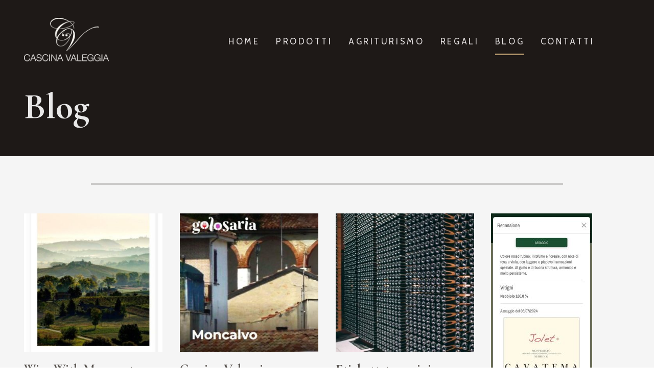

--- FILE ---
content_type: text/html; charset=UTF-8
request_url: https://cascinavaleggia.it/blog/?lang=en
body_size: 22150
content:
  <!doctype html>
<!--[if lt IE 9]><html class="no-js no-svg ie lt-ie9 lt-ie8 lt-ie7" lang="it-IT"> <![endif]-->
<!--[if IE 9]><html class="no-js no-svg ie ie9 lt-ie9 lt-ie8" lang="it-IT"> <![endif]-->
<!--[if gt IE 9]><!--><html class="no-js no-svg" lang="it-IT"> <!--<![endif]-->
<head>
    <meta charset="UTF-8" />
<script type="text/javascript">
/* <![CDATA[ */
var gform;gform||(document.addEventListener("gform_main_scripts_loaded",function(){gform.scriptsLoaded=!0}),document.addEventListener("gform/theme/scripts_loaded",function(){gform.themeScriptsLoaded=!0}),window.addEventListener("DOMContentLoaded",function(){gform.domLoaded=!0}),gform={domLoaded:!1,scriptsLoaded:!1,themeScriptsLoaded:!1,isFormEditor:()=>"function"==typeof InitializeEditor,callIfLoaded:function(o){return!(!gform.domLoaded||!gform.scriptsLoaded||!gform.themeScriptsLoaded&&!gform.isFormEditor()||(gform.isFormEditor()&&console.warn("The use of gform.initializeOnLoaded() is deprecated in the form editor context and will be removed in Gravity Forms 3.1."),o(),0))},initializeOnLoaded:function(o){gform.callIfLoaded(o)||(document.addEventListener("gform_main_scripts_loaded",()=>{gform.scriptsLoaded=!0,gform.callIfLoaded(o)}),document.addEventListener("gform/theme/scripts_loaded",()=>{gform.themeScriptsLoaded=!0,gform.callIfLoaded(o)}),window.addEventListener("DOMContentLoaded",()=>{gform.domLoaded=!0,gform.callIfLoaded(o)}))},hooks:{action:{},filter:{}},addAction:function(o,r,e,t){gform.addHook("action",o,r,e,t)},addFilter:function(o,r,e,t){gform.addHook("filter",o,r,e,t)},doAction:function(o){gform.doHook("action",o,arguments)},applyFilters:function(o){return gform.doHook("filter",o,arguments)},removeAction:function(o,r){gform.removeHook("action",o,r)},removeFilter:function(o,r,e){gform.removeHook("filter",o,r,e)},addHook:function(o,r,e,t,n){null==gform.hooks[o][r]&&(gform.hooks[o][r]=[]);var d=gform.hooks[o][r];null==n&&(n=r+"_"+d.length),gform.hooks[o][r].push({tag:n,callable:e,priority:t=null==t?10:t})},doHook:function(r,o,e){var t;if(e=Array.prototype.slice.call(e,1),null!=gform.hooks[r][o]&&((o=gform.hooks[r][o]).sort(function(o,r){return o.priority-r.priority}),o.forEach(function(o){"function"!=typeof(t=o.callable)&&(t=window[t]),"action"==r?t.apply(null,e):e[0]=t.apply(null,e)})),"filter"==r)return e[0]},removeHook:function(o,r,t,n){var e;null!=gform.hooks[o][r]&&(e=(e=gform.hooks[o][r]).filter(function(o,r,e){return!!(null!=n&&n!=o.tag||null!=t&&t!=o.priority)}),gform.hooks[o][r]=e)}});
/* ]]> */
</script>

    <meta http-equiv="Content-Type" content="text/html; charset=UTF-8" />
    <meta name="viewport" content="width=device-width, initial-scale=1" />
    <link rel="author" href="https://cascinavaleggia.it/wp-content/themes/valeggia/humans.txt" />
    <link rel="pingback" href="https://cascinavaleggia.it/xmlrpc.php" />
    <link rel="profile" href="http://gmpg.org/xfn/11" />
    <meta name='robots' content='index, follow, max-image-preview:large, max-snippet:-1, max-video-preview:-1' />
	<style>img:is([sizes="auto" i], [sizes^="auto," i]) { contain-intrinsic-size: 3000px 1500px }</style>
	
	<!-- This site is optimized with the Yoast SEO plugin v26.1.1 - https://yoast.com/wordpress/plugins/seo/ -->
	<title>Blog | Produttori di Vino a Moncalvo (AT) | Cascina Valeggia</title>
	<link rel="canonical" href="https://cascinavaleggia.it/blog/" />
	<meta property="og:locale" content="it_IT" />
	<meta property="og:type" content="article" />
	<meta property="og:title" content="Blog | Produttori di Vino a Moncalvo (AT) | Cascina Valeggia" />
	<meta property="og:url" content="https://cascinavaleggia.it/blog/" />
	<meta property="og:site_name" content="Cascina Valeggia" />
	<meta name="twitter:card" content="summary_large_image" />
	<!-- / Yoast SEO plugin. -->


<link rel='dns-prefetch' href='//cdn.iubenda.com' />
<link rel='dns-prefetch' href='//www.google.com' />
		<!-- This site uses the Google Analytics by MonsterInsights plugin v9.9.1 - Using Analytics tracking - https://www.monsterinsights.com/ -->
							<script src="//www.googletagmanager.com/gtag/js?id=G-L8EJX53ZNR"  data-cfasync="false" data-wpfc-render="false" type="text/javascript" async></script>
			<script data-cfasync="false" data-wpfc-render="false" type="text/javascript">
				var mi_version = '9.9.1';
				var mi_track_user = true;
				var mi_no_track_reason = '';
								var MonsterInsightsDefaultLocations = {"page_location":"https:\/\/cascinavaleggia.it\/blog\/?lang=en"};
								if ( typeof MonsterInsightsPrivacyGuardFilter === 'function' ) {
					var MonsterInsightsLocations = (typeof MonsterInsightsExcludeQuery === 'object') ? MonsterInsightsPrivacyGuardFilter( MonsterInsightsExcludeQuery ) : MonsterInsightsPrivacyGuardFilter( MonsterInsightsDefaultLocations );
				} else {
					var MonsterInsightsLocations = (typeof MonsterInsightsExcludeQuery === 'object') ? MonsterInsightsExcludeQuery : MonsterInsightsDefaultLocations;
				}

								var disableStrs = [
										'ga-disable-G-L8EJX53ZNR',
									];

				/* Function to detect opted out users */
				function __gtagTrackerIsOptedOut() {
					for (var index = 0; index < disableStrs.length; index++) {
						if (document.cookie.indexOf(disableStrs[index] + '=true') > -1) {
							return true;
						}
					}

					return false;
				}

				/* Disable tracking if the opt-out cookie exists. */
				if (__gtagTrackerIsOptedOut()) {
					for (var index = 0; index < disableStrs.length; index++) {
						window[disableStrs[index]] = true;
					}
				}

				/* Opt-out function */
				function __gtagTrackerOptout() {
					for (var index = 0; index < disableStrs.length; index++) {
						document.cookie = disableStrs[index] + '=true; expires=Thu, 31 Dec 2099 23:59:59 UTC; path=/';
						window[disableStrs[index]] = true;
					}
				}

				if ('undefined' === typeof gaOptout) {
					function gaOptout() {
						__gtagTrackerOptout();
					}
				}
								window.dataLayer = window.dataLayer || [];

				window.MonsterInsightsDualTracker = {
					helpers: {},
					trackers: {},
				};
				if (mi_track_user) {
					function __gtagDataLayer() {
						dataLayer.push(arguments);
					}

					function __gtagTracker(type, name, parameters) {
						if (!parameters) {
							parameters = {};
						}

						if (parameters.send_to) {
							__gtagDataLayer.apply(null, arguments);
							return;
						}

						if (type === 'event') {
														parameters.send_to = monsterinsights_frontend.v4_id;
							var hookName = name;
							if (typeof parameters['event_category'] !== 'undefined') {
								hookName = parameters['event_category'] + ':' + name;
							}

							if (typeof MonsterInsightsDualTracker.trackers[hookName] !== 'undefined') {
								MonsterInsightsDualTracker.trackers[hookName](parameters);
							} else {
								__gtagDataLayer('event', name, parameters);
							}
							
						} else {
							__gtagDataLayer.apply(null, arguments);
						}
					}

					__gtagTracker('js', new Date());
					__gtagTracker('set', {
						'developer_id.dZGIzZG': true,
											});
					if ( MonsterInsightsLocations.page_location ) {
						__gtagTracker('set', MonsterInsightsLocations);
					}
										__gtagTracker('config', 'G-L8EJX53ZNR', {"forceSSL":"true","anonymize_ip":"true","link_attribution":"true"} );
										window.gtag = __gtagTracker;										(function () {
						/* https://developers.google.com/analytics/devguides/collection/analyticsjs/ */
						/* ga and __gaTracker compatibility shim. */
						var noopfn = function () {
							return null;
						};
						var newtracker = function () {
							return new Tracker();
						};
						var Tracker = function () {
							return null;
						};
						var p = Tracker.prototype;
						p.get = noopfn;
						p.set = noopfn;
						p.send = function () {
							var args = Array.prototype.slice.call(arguments);
							args.unshift('send');
							__gaTracker.apply(null, args);
						};
						var __gaTracker = function () {
							var len = arguments.length;
							if (len === 0) {
								return;
							}
							var f = arguments[len - 1];
							if (typeof f !== 'object' || f === null || typeof f.hitCallback !== 'function') {
								if ('send' === arguments[0]) {
									var hitConverted, hitObject = false, action;
									if ('event' === arguments[1]) {
										if ('undefined' !== typeof arguments[3]) {
											hitObject = {
												'eventAction': arguments[3],
												'eventCategory': arguments[2],
												'eventLabel': arguments[4],
												'value': arguments[5] ? arguments[5] : 1,
											}
										}
									}
									if ('pageview' === arguments[1]) {
										if ('undefined' !== typeof arguments[2]) {
											hitObject = {
												'eventAction': 'page_view',
												'page_path': arguments[2],
											}
										}
									}
									if (typeof arguments[2] === 'object') {
										hitObject = arguments[2];
									}
									if (typeof arguments[5] === 'object') {
										Object.assign(hitObject, arguments[5]);
									}
									if ('undefined' !== typeof arguments[1].hitType) {
										hitObject = arguments[1];
										if ('pageview' === hitObject.hitType) {
											hitObject.eventAction = 'page_view';
										}
									}
									if (hitObject) {
										action = 'timing' === arguments[1].hitType ? 'timing_complete' : hitObject.eventAction;
										hitConverted = mapArgs(hitObject);
										__gtagTracker('event', action, hitConverted);
									}
								}
								return;
							}

							function mapArgs(args) {
								var arg, hit = {};
								var gaMap = {
									'eventCategory': 'event_category',
									'eventAction': 'event_action',
									'eventLabel': 'event_label',
									'eventValue': 'event_value',
									'nonInteraction': 'non_interaction',
									'timingCategory': 'event_category',
									'timingVar': 'name',
									'timingValue': 'value',
									'timingLabel': 'event_label',
									'page': 'page_path',
									'location': 'page_location',
									'title': 'page_title',
									'referrer' : 'page_referrer',
								};
								for (arg in args) {
																		if (!(!args.hasOwnProperty(arg) || !gaMap.hasOwnProperty(arg))) {
										hit[gaMap[arg]] = args[arg];
									} else {
										hit[arg] = args[arg];
									}
								}
								return hit;
							}

							try {
								f.hitCallback();
							} catch (ex) {
							}
						};
						__gaTracker.create = newtracker;
						__gaTracker.getByName = newtracker;
						__gaTracker.getAll = function () {
							return [];
						};
						__gaTracker.remove = noopfn;
						__gaTracker.loaded = true;
						window['__gaTracker'] = __gaTracker;
					})();
									} else {
										console.log("");
					(function () {
						function __gtagTracker() {
							return null;
						}

						window['__gtagTracker'] = __gtagTracker;
						window['gtag'] = __gtagTracker;
					})();
									}
			</script>
			
							<!-- / Google Analytics by MonsterInsights -->
		<script type="text/javascript">
/* <![CDATA[ */
window._wpemojiSettings = {"baseUrl":"https:\/\/s.w.org\/images\/core\/emoji\/16.0.1\/72x72\/","ext":".png","svgUrl":"https:\/\/s.w.org\/images\/core\/emoji\/16.0.1\/svg\/","svgExt":".svg","source":{"concatemoji":"https:\/\/cascinavaleggia.it\/wp-includes\/js\/wp-emoji-release.min.js?ver=6.8.3"}};
/*! This file is auto-generated */
!function(s,n){var o,i,e;function c(e){try{var t={supportTests:e,timestamp:(new Date).valueOf()};sessionStorage.setItem(o,JSON.stringify(t))}catch(e){}}function p(e,t,n){e.clearRect(0,0,e.canvas.width,e.canvas.height),e.fillText(t,0,0);var t=new Uint32Array(e.getImageData(0,0,e.canvas.width,e.canvas.height).data),a=(e.clearRect(0,0,e.canvas.width,e.canvas.height),e.fillText(n,0,0),new Uint32Array(e.getImageData(0,0,e.canvas.width,e.canvas.height).data));return t.every(function(e,t){return e===a[t]})}function u(e,t){e.clearRect(0,0,e.canvas.width,e.canvas.height),e.fillText(t,0,0);for(var n=e.getImageData(16,16,1,1),a=0;a<n.data.length;a++)if(0!==n.data[a])return!1;return!0}function f(e,t,n,a){switch(t){case"flag":return n(e,"\ud83c\udff3\ufe0f\u200d\u26a7\ufe0f","\ud83c\udff3\ufe0f\u200b\u26a7\ufe0f")?!1:!n(e,"\ud83c\udde8\ud83c\uddf6","\ud83c\udde8\u200b\ud83c\uddf6")&&!n(e,"\ud83c\udff4\udb40\udc67\udb40\udc62\udb40\udc65\udb40\udc6e\udb40\udc67\udb40\udc7f","\ud83c\udff4\u200b\udb40\udc67\u200b\udb40\udc62\u200b\udb40\udc65\u200b\udb40\udc6e\u200b\udb40\udc67\u200b\udb40\udc7f");case"emoji":return!a(e,"\ud83e\udedf")}return!1}function g(e,t,n,a){var r="undefined"!=typeof WorkerGlobalScope&&self instanceof WorkerGlobalScope?new OffscreenCanvas(300,150):s.createElement("canvas"),o=r.getContext("2d",{willReadFrequently:!0}),i=(o.textBaseline="top",o.font="600 32px Arial",{});return e.forEach(function(e){i[e]=t(o,e,n,a)}),i}function t(e){var t=s.createElement("script");t.src=e,t.defer=!0,s.head.appendChild(t)}"undefined"!=typeof Promise&&(o="wpEmojiSettingsSupports",i=["flag","emoji"],n.supports={everything:!0,everythingExceptFlag:!0},e=new Promise(function(e){s.addEventListener("DOMContentLoaded",e,{once:!0})}),new Promise(function(t){var n=function(){try{var e=JSON.parse(sessionStorage.getItem(o));if("object"==typeof e&&"number"==typeof e.timestamp&&(new Date).valueOf()<e.timestamp+604800&&"object"==typeof e.supportTests)return e.supportTests}catch(e){}return null}();if(!n){if("undefined"!=typeof Worker&&"undefined"!=typeof OffscreenCanvas&&"undefined"!=typeof URL&&URL.createObjectURL&&"undefined"!=typeof Blob)try{var e="postMessage("+g.toString()+"("+[JSON.stringify(i),f.toString(),p.toString(),u.toString()].join(",")+"));",a=new Blob([e],{type:"text/javascript"}),r=new Worker(URL.createObjectURL(a),{name:"wpTestEmojiSupports"});return void(r.onmessage=function(e){c(n=e.data),r.terminate(),t(n)})}catch(e){}c(n=g(i,f,p,u))}t(n)}).then(function(e){for(var t in e)n.supports[t]=e[t],n.supports.everything=n.supports.everything&&n.supports[t],"flag"!==t&&(n.supports.everythingExceptFlag=n.supports.everythingExceptFlag&&n.supports[t]);n.supports.everythingExceptFlag=n.supports.everythingExceptFlag&&!n.supports.flag,n.DOMReady=!1,n.readyCallback=function(){n.DOMReady=!0}}).then(function(){return e}).then(function(){var e;n.supports.everything||(n.readyCallback(),(e=n.source||{}).concatemoji?t(e.concatemoji):e.wpemoji&&e.twemoji&&(t(e.twemoji),t(e.wpemoji)))}))}((window,document),window._wpemojiSettings);
/* ]]> */
</script>
<style id='wp-emoji-styles-inline-css' type='text/css'>

	img.wp-smiley, img.emoji {
		display: inline !important;
		border: none !important;
		box-shadow: none !important;
		height: 1em !important;
		width: 1em !important;
		margin: 0 0.07em !important;
		vertical-align: -0.1em !important;
		background: none !important;
		padding: 0 !important;
	}
</style>
<link rel='stylesheet' id='wc-gift-cards-blocks-integration-css' href='https://cascinavaleggia.it/wp-content/plugins/woocommerce-gift-cards/assets/dist/frontend/blocks.css?ver=2.7.1' type='text/css' media='all' />
<style id='woocommerce-inline-inline-css' type='text/css'>
.woocommerce form .form-row .required { visibility: visible; }
</style>
<link rel='stylesheet' id='wc-gc-css-css' href='https://cascinavaleggia.it/wp-content/plugins/woocommerce-gift-cards/assets/css/frontend/woocommerce.css?ver=2.7.1' type='text/css' media='all' />
<link rel='stylesheet' id='valeggia-css' href='https://cascinavaleggia.it/wp-content/themes/valeggia/style.css?ver=1.15' type='text/css' media='all' />
<script type="text/javascript" src="https://cascinavaleggia.it/wp-includes/js/jquery/jquery.min.js?ver=3.7.1" id="jquery-core-js"></script>
<script type="text/javascript" src="https://cascinavaleggia.it/wp-includes/js/jquery/jquery-migrate.min.js?ver=3.4.1" id="jquery-migrate-js"></script>
<script type="text/javascript" defer='defer' src="https://cascinavaleggia.it/wp-content/plugins/gravityforms/js/jquery.json.min.js?ver=2.9.20" id="gform_json-js"></script>
<script type="text/javascript" id="gform_gravityforms-js-extra">
/* <![CDATA[ */
var gf_global = {"gf_currency_config":{"name":"Euro","symbol_left":"","symbol_right":"&#8364;","symbol_padding":" ","thousand_separator":".","decimal_separator":",","decimals":2,"code":"EUR"},"base_url":"https:\/\/cascinavaleggia.it\/wp-content\/plugins\/gravityforms","number_formats":[],"spinnerUrl":"https:\/\/cascinavaleggia.it\/wp-content\/plugins\/gravityforms\/images\/spinner.svg","version_hash":"1aa644aff0de82ddc8a65caa311dad3f","strings":{"newRowAdded":"\u00c8 stata aggiunta una nuova riga.","rowRemoved":"La riga \u00e8 stata rimossa","formSaved":"Il modulo \u00e8 stato salvato. Il contenuto include il link per tornare a completare il modulo."}};
var gform_i18n = {"datepicker":{"days":{"monday":"Lun","tuesday":"Mar","wednesday":"Mer","thursday":"Gio","friday":"Ven","saturday":"Sab","sunday":"Dom"},"months":{"january":"Gennaio","february":"Febbraio","march":"Marzo","april":"Aprile","may":"Maggio","june":"Giugno","july":"Luglio","august":"Agosto","september":"Settembre","october":"Ottobre","november":"Novembre","december":"Dicembre"},"firstDay":1,"iconText":"Seleziona la data"}};
var gf_legacy_multi = {"4":""};
var gform_gravityforms = {"strings":{"invalid_file_extension":"Questo tipo di file non \u00e8 consentito. Deve avere uno dei seguenti formati:","delete_file":"Elimina questo file","in_progress":"in lavorazione","file_exceeds_limit":"La dimensione del file supera i limiti","illegal_extension":"Questo tipo di file non \u00e8 consentito.","max_reached":"Numero massimo di file raggiunto","unknown_error":"C\u2019\u00e8 stato un problema durante il salvataggio del file sul server","currently_uploading":"Aspetta che il caricamento sia completato","cancel":"Annulla","cancel_upload":"Annulla questo caricamento","cancelled":"Annullato","error":"Errore","message":"Messaggio"},"vars":{"images_url":"https:\/\/cascinavaleggia.it\/wp-content\/plugins\/gravityforms\/images"}};
/* ]]> */
</script>
<script type="text/javascript" defer='defer' src="https://cascinavaleggia.it/wp-content/plugins/gravityforms/js/gravityforms.min.js?ver=2.9.20" id="gform_gravityforms-js"></script>
<script type="text/javascript" defer='defer' src="https://cascinavaleggia.it/wp-content/plugins/gravityforms/assets/js/dist/utils.min.js?ver=380b7a5ec0757c78876bc8a59488f2f3" id="gform_gravityforms_utils-js"></script>

<script  type="text/javascript" class=" _iub_cs_skip" type="text/javascript" id="iubenda-head-inline-scripts-0">
/* <![CDATA[ */

var _iub = _iub || [];
_iub.csConfiguration = {"ccpaApplies":true,"consentOnContinuedBrowsing":false,"enableCcpa":true,"invalidateConsentWithoutLog":true,"perPurposeConsent":true,"siteId":518421,"cookiePolicyId":7817767,"lang":"it", "banner":{ "acceptButtonCaptionColor":"#FFFFFF","acceptButtonColor":"#0073CE","acceptButtonDisplay":true,"backgroundColor":"#FFFFFF","brandBackgroundColor":"#FFFFFF","brandTextColor":"#000000","closeButtonRejects":true,"customizeButtonCaptionColor":"#4D4D4D","customizeButtonColor":"#DADADA","customizeButtonDisplay":true,"explicitWithdrawal":true,"listPurposes":true,"rejectButtonCaptionColor":"#FFFFFF","rejectButtonColor":"#0073CE","rejectButtonDisplay":true,"textColor":"#000000" }};
/* ]]> */
</script>
<script  type="text/javascript" class=" _iub_cs_skip" type="text/javascript" src="//cdn.iubenda.com/cs/ccpa/stub.js?ver=3.12.4" id="iubenda-head-scripts-0-js"></script>
<script  type="text/javascript" charset="UTF-8" async="" class=" _iub_cs_skip" type="text/javascript" src="//cdn.iubenda.com/cs/iubenda_cs.js?ver=3.12.4" id="iubenda-head-scripts-1-js"></script>
<script type="text/javascript" src="https://cascinavaleggia.it/wp-content/plugins/google-analytics-premium/assets/js/frontend-gtag.js?ver=9.9.1" id="monsterinsights-frontend-script-js" async="async" data-wp-strategy="async"></script>
<script data-cfasync="false" data-wpfc-render="false" type="text/javascript" id='monsterinsights-frontend-script-js-extra'>/* <![CDATA[ */
var monsterinsights_frontend = {"js_events_tracking":"true","download_extensions":"doc,pdf,ppt,zip,xls,docx,pptx,xlsx","inbound_paths":"[{\"path\":\"\\\/go\\\/\",\"label\":\"affiliate\"},{\"path\":\"\\\/recommend\\\/\",\"label\":\"affiliate\"}]","home_url":"https:\/\/cascinavaleggia.it","hash_tracking":"false","v4_id":"G-L8EJX53ZNR"};/* ]]> */
</script>
<script type="text/javascript" src="https://cascinavaleggia.it/wp-content/plugins/woocommerce/assets/js/jquery-blockui/jquery.blockUI.min.js?ver=2.7.0-wc.10.2.2" id="jquery-blockui-js" defer="defer" data-wp-strategy="defer"></script>
<script type="text/javascript" id="wc-add-to-cart-js-extra">
/* <![CDATA[ */
var wc_add_to_cart_params = {"ajax_url":"https:\/\/cascinavaleggia.it\/wp-admin\/admin-ajax.php","wc_ajax_url":"\/?wc-ajax=%%endpoint%%","i18n_view_cart":"Visualizza carrello","cart_url":"https:\/\/cascinavaleggia.it\/carrello\/","is_cart":"","cart_redirect_after_add":"no"};
/* ]]> */
</script>
<script type="text/javascript" src="https://cascinavaleggia.it/wp-content/plugins/woocommerce/assets/js/frontend/add-to-cart.min.js?ver=10.2.2" id="wc-add-to-cart-js" defer="defer" data-wp-strategy="defer"></script>
<script type="text/javascript" src="https://cascinavaleggia.it/wp-content/plugins/woocommerce/assets/js/js-cookie/js.cookie.min.js?ver=2.1.4-wc.10.2.2" id="js-cookie-js" defer="defer" data-wp-strategy="defer"></script>
<script type="text/javascript" id="woocommerce-js-extra">
/* <![CDATA[ */
var woocommerce_params = {"ajax_url":"https:\/\/cascinavaleggia.it\/wp-admin\/admin-ajax.php","wc_ajax_url":"\/?wc-ajax=%%endpoint%%","i18n_password_show":"Mostra password","i18n_password_hide":"Nascondi password"};
/* ]]> */
</script>
<script type="text/javascript" src="https://cascinavaleggia.it/wp-content/plugins/woocommerce/assets/js/frontend/woocommerce.min.js?ver=10.2.2" id="woocommerce-js" defer="defer" data-wp-strategy="defer"></script>
<script type="text/javascript" id="wc-cart-fragments-js-extra">
/* <![CDATA[ */
var wc_cart_fragments_params = {"ajax_url":"https:\/\/cascinavaleggia.it\/wp-admin\/admin-ajax.php","wc_ajax_url":"\/?wc-ajax=%%endpoint%%","cart_hash_key":"wc_cart_hash_8863c8f5aaa9977e736545840448240a","fragment_name":"wc_fragments_8863c8f5aaa9977e736545840448240a","request_timeout":"5000"};
/* ]]> */
</script>
<script type="text/javascript" src="https://cascinavaleggia.it/wp-content/plugins/woocommerce/assets/js/frontend/cart-fragments.min.js?ver=10.2.2" id="wc-cart-fragments-js" defer="defer" data-wp-strategy="defer"></script>
<script type="text/javascript" src="https://cascinavaleggia.it/wp-content/themes/glocaltheme/assets/scripts/vendor.js?ver=1.15" id="gt-vendors-js" defer="defer" data-wp-strategy="defer"></script>
<script type="text/javascript" src="https://cascinavaleggia.it/wp-content/themes/glocaltheme/assets/scripts/main.js?ver=1.15" id="gt-main-js" defer="defer" data-wp-strategy="defer"></script>
<link rel="https://api.w.org/" href="https://cascinavaleggia.it/wp-json/" /><link rel="EditURI" type="application/rsd+xml" title="RSD" href="https://cascinavaleggia.it/xmlrpc.php?rsd" />
<meta name="generator" content="WordPress 6.8.3" />
<meta name="generator" content="WooCommerce 10.2.2" />
<link rel="preconnect" href="https://fonts.googleapis.com">
  <link rel="preconnect" href="https://fonts.gstatic.com" crossorigin>
  <link href="https://fonts.googleapis.com/css2?family=Cabin:ital,wght@0,400;0,600;1,400&family=Cormorant:wght@700&display=swap" rel="stylesheet"><meta name="google-site-verification" content="zK4CJ-hnDgM9EjuNrge5RKN9ANUkBY5pf3kgBJ6Zcto" />	<noscript><style>.woocommerce-product-gallery{ opacity: 1 !important; }</style></noscript>
	<link rel="icon" href="https://cascinavaleggia.it/files/2023/11/cropped-footer_logo-32x32.png" sizes="32x32" />
<link rel="icon" href="https://cascinavaleggia.it/files/2023/11/cropped-footer_logo-192x192.png" sizes="192x192" />
<link rel="apple-touch-icon" href="https://cascinavaleggia.it/files/2023/11/cropped-footer_logo-180x180.png" />
<meta name="msapplication-TileImage" content="https://cascinavaleggia.it/files/2023/11/cropped-footer_logo-270x270.png" />
		<style type="text/css" id="wp-custom-css">
			@media (min-width: 1024px) {
.woocommerce-loop__widgets .woocommerce-widget-layered-nav li {
white-space: nowrap;
}
}

.post-grid--type-food_menu {
	overflow: visible;
}

.food-menu__extra-title {
	    font-family: "Cormorant",serif;
    font-weight: 400;
    font-size: 2.4375rem;
    line-height: 3.125rem;
    letter-spacing: 0px;
	margin-bottom: 1rem
}

.food-menu__extra-text {
font-family: "Cabin",sans-serif;
    font-weight: 400;
    font-size: .8125rem;
    line-height: 1.125rem;
    letter-spacing: 0.1em;
max-width: 29.375rem;
    margin-top: 0.78125rem;
		margin-left: auto;
margin-right: auto;
}

.tagi-tile {
	flex-grow: 1;
}

#wc-stripe-payment-request-button-separator,
#wc-stripe-payment-request-wrapper {
	flex-basis: 100%;
}		</style>
		
    <script type="application/ld+json">{"@context":"https:\/\/schema.org","@graph":[{"@type":"WebPage","@id":"https:\/\/cascinavaleggia.it\/blog\/","name":"Blog ","description":"","isFamilyFriendly":true,"datePublished":"2024-02-20T10:22:13+01:00","dateModified":"2024-02-20T10:22:16+01:00","isPartOf":{"@id":"https:\/\/cascinavaleggia.it\/#website"},"about":{"@id":"https:\/\/cascinavaleggia.it\/#organization"},"image":{"@id":"https:\/\/cascinavaleggia.it\/blog\/#primaryimage"},"breadcrumb":{"@id":"https:\/\/cascinavaleggia.it\/blog\/#breadcrumb"},"inLanguage":"it-IT"},{"@type":"ImageObject","@id":"https:\/\/cascinavaleggia.it\/blog\/#primaryimage","url":"","contentUrl":"","width":0,"height":0},{"@type":"WebSite","@id":"https:\/\/cascinavaleggia.it\/#website","url":"https:\/\/cascinavaleggia.it\/","name":"Cascina Valeggia","description":"Produttori di Vino a Moncalvo (AT)","alternateName":"Cascina Valeggia","inLanguage":"it-IT","publisher":{"@id":"https:\/\/cascinavaleggia.it\/#organization"},"potentialAction":[{"@type":"SearchAction","target":{"@type":"EntryPoint","urlTemplate":"https:\/\/cascinavaleggia.it\/?s={search_term_string}"},"query-input":{"@type":"PropertyValueSpecification","valueRequired":true,"valueName":"search_term_string"}}]},{"@type":"Organization","@id":"https:\/\/cascinavaleggia.it\/#organization","name":"Cascina Valeggia","alternateName":"Cascina Valeggia","url":"https:\/\/cascinavaleggia.it\/","image":{"@id":"https:\/\/cascinavaleggia.it\/#logoImage"},"logo":{"@type":"ImageObject","url":"https:\/\/cascinavaleggia.it\/files\/2024\/03\/logo.png","@id":"https:\/\/cascinavaleggia.it\/#logoImage","contentUrl":"https:\/\/cascinavaleggia.it\/files\/2024\/03\/logo.png","width":null,"height":null}},{"@type":"BreadcrumbList","@id":"https:\/\/cascinavaleggia.it\/blog\/#breadcrumb","itemListElement":[{"@type":"ListItem","position":1,"name":"Home","item":"https:\/\/cascinavaleggia.it\/"},{"@type":"ListItem","position":2,"name":"Blog"}]}]}</script>
    
    
          </head>
  <body class="blog wp-embed-responsive wp-theme-glocaltheme wp-child-theme-valeggia theme-glocaltheme woocommerce-no-js">
  
    <!-- Global body scripts -->
    

    <!-- Single body scripts // TODO - should be added otherwise because it's not getting taxonomies. -->
    

    <div id="site" class="site site--type-archive site--layout-full site--heading-hero ">
              <div id="mobile-nav" class="mobile-nav mobile-nav--hide js-mobile-nav">
  <div id="mobile-nav-close" class="mobile-nav__bg" data-target="#mobile-nav">
  </div>
  <nav class="mobile-nav__inner">
    <ul class="accordion-menu mobile-nav__accordion-menu" data-type="accordion" data-accordion-type="multiple">
      <li id="accordion-menu__item-44" class="menu-item menu-item-type-post_type menu-item-object-page menu-item-home menu-item-44 accordion-menu__item accordion-menu__item--mobile-nav">
      <a title="Home" class="accordion-menu__link accordion-menu__link--mobile-nav" href="https://cascinavaleggia.it/" target="_self">
        Home
      </a>
          </li>
      <li id="accordion-menu__item-42" class="buton menu-item menu-item-type-post_type menu-item-object-page menu-item-42 menu-item-has-children accordion-menu__item accordion-menu__item--mobile-nav">
      <a title="Prodotti" class="accordion-menu__link accordion-menu__link--mobile-nav" href="https://cascinavaleggia.it/negozio/" target="_self">
        Prodotti
      </a>
              <span class="accordion-menu__trigger" data-type="accordion-trigger" data-state="closed">
          <span class="accordion-menu__trigger-icon">
          </span>
        </span>
        <div class="accordion-menu__submenu" data-type="accordion-content" data-state="closed">
          <ul class="accordion-menu mobile-nav__accordion-menu" data-type="accordion" data-accordion-type="multiple">
      <li id="accordion-menu__item-3092" class="menu-item menu-item-type-taxonomy menu-item-object-product_cat menu-item-3092 accordion-menu__item accordion-menu__item--submenu-mobile-nav">
      <a title="Vino Bag in Box" class="accordion-menu__link accordion-menu__link--submenu-mobile-nav" href="https://cascinavaleggia.it/categoria-prodotto/cantina/vino-sfuso/" target="_self">
        Vino Bag in Box
      </a>
          </li>
      <li id="accordion-menu__item-3090" class="menu-item menu-item-type-taxonomy menu-item-object-product_cat menu-item-3090 accordion-menu__item accordion-menu__item--submenu-mobile-nav">
      <a title="Vino in Bottiglia" class="accordion-menu__link accordion-menu__link--submenu-mobile-nav" href="https://cascinavaleggia.it/categoria-prodotto/cantina/vino-in-bottiglia/" target="_self">
        Vino in Bottiglia
      </a>
          </li>
      <li id="accordion-menu__item-1196" class="menu-item menu-item-type-taxonomy menu-item-object-product_cat menu-item-1196 accordion-menu__item accordion-menu__item--submenu-mobile-nav">
      <a title="Agrimacelleria" class="accordion-menu__link accordion-menu__link--submenu-mobile-nav" href="https://cascinavaleggia.it/categoria-prodotto/agrimacelleria/" target="_self">
        Agrimacelleria
      </a>
          </li>
      <li id="accordion-menu__item-1192" class="menu-item menu-item-type-taxonomy menu-item-object-product_cat menu-item-1192 accordion-menu__item accordion-menu__item--submenu-mobile-nav">
      <a title="Agricaseificio" class="accordion-menu__link accordion-menu__link--submenu-mobile-nav" href="https://cascinavaleggia.it/categoria-prodotto/agricaseificio/" target="_self">
        Agricaseificio
      </a>
          </li>
      <li id="accordion-menu__item-1198" class="menu-item menu-item-type-taxonomy menu-item-object-product_cat menu-item-1198 accordion-menu__item accordion-menu__item--submenu-mobile-nav">
      <a title="Gastronomia" class="accordion-menu__link accordion-menu__link--submenu-mobile-nav" href="https://cascinavaleggia.it/categoria-prodotto/gastronomia/" target="_self">
        Gastronomia
      </a>
          </li>
  </ul>        </div>
          </li>
      <li id="accordion-menu__item-1160" class="menu-item menu-item-type-post_type menu-item-object-page menu-item-1160 menu-item-has-children accordion-menu__item accordion-menu__item--mobile-nav">
      <a title="Agriturismo" class="accordion-menu__link accordion-menu__link--mobile-nav" href="https://cascinavaleggia.it/agriturismo/" target="_self">
        Agriturismo
      </a>
              <span class="accordion-menu__trigger" data-type="accordion-trigger" data-state="closed">
          <span class="accordion-menu__trigger-icon">
          </span>
        </span>
        <div class="accordion-menu__submenu" data-type="accordion-content" data-state="closed">
          <ul class="accordion-menu mobile-nav__accordion-menu" data-type="accordion" data-accordion-type="multiple">
      <li id="accordion-menu__item-2536" class="menu-item menu-item-type-custom menu-item-object-custom menu-item-2536 accordion-menu__item accordion-menu__item--submenu-mobile-nav">
      <a title="Il Menu" class="accordion-menu__link accordion-menu__link--submenu-mobile-nav" href="https://cascinavaleggia.it/agriturismo/#menu" target="_self">
        Il Menu
      </a>
          </li>
      <li id="accordion-menu__item-1190" class="menu-item menu-item-type-post_type menu-item-object-page menu-item-1190 accordion-menu__item accordion-menu__item--submenu-mobile-nav">
      <a title="Eventi" class="accordion-menu__link accordion-menu__link--submenu-mobile-nav" href="https://cascinavaleggia.it/agriturismo/eventi/" target="_self">
        Eventi
      </a>
          </li>
      <li id="accordion-menu__item-1186" class="menu-item menu-item-type-post_type menu-item-object-page menu-item-1186 accordion-menu__item accordion-menu__item--submenu-mobile-nav">
      <a title="Menu Personalizzati" class="accordion-menu__link accordion-menu__link--submenu-mobile-nav" href="https://cascinavaleggia.it/agriturismo/menu-personalizzati/" target="_self">
        Menu Personalizzati
      </a>
          </li>
  </ul>        </div>
          </li>
      <li id="accordion-menu__item-3569" class="menu-item menu-item-type-taxonomy menu-item-object-product_cat menu-item-3569 accordion-menu__item accordion-menu__item--mobile-nav">
      <a title="Regali" class="accordion-menu__link accordion-menu__link--mobile-nav" href="https://cascinavaleggia.it/categoria-prodotto/gift-card/" target="_self">
        Regali
      </a>
          </li>
      <li id="accordion-menu__item-1162" class="menu-item menu-item-type-post_type menu-item-object-page current-menu-item page_item page-item-1158 current_page_item current_page_parent menu-item-1162 accordion-menu__item accordion-menu__item--mobile-nav">
      <a title="Blog" class="accordion-menu__link accordion-menu__link--mobile-nav" href="https://cascinavaleggia.it/blog/" target="_self">
        Blog
      </a>
          </li>
      <li id="accordion-menu__item-1166" class="menu-item menu-item-type-post_type menu-item-object-page menu-item-1166 accordion-menu__item accordion-menu__item--mobile-nav">
      <a title="Contatti" class="accordion-menu__link accordion-menu__link--mobile-nav" href="https://cascinavaleggia.it/contatti/" target="_self">
        Contatti
      </a>
          </li>
  </ul>
      </nav>
</div>
        <header id="header" class="header header--type-archive header--layout-full header--heading-hero header--heading-color-dark">
          
  <div class="header__inner">
    <div class="header__row">
      <!-- custom logo -->
              <div class="header__logo logo logo--is-desktop">
          <a class="logo__link" title="Cascina Valeggia logo" href="https://cascinavaleggia.it">
            <img class="logo__image" src="https://cascinavaleggia.it/files/2024/03/logo.png" alt="Cascina Valeggia logo" />
          </a>
        </div>
              <div class="header__logo logo logo--is-mobile">
          <a class="logo__link" title="Cascina Valeggia logo" href="https://cascinavaleggia.it">
            <img class="logo__image" src="https://cascinavaleggia.it/files/2024/03/logo-scuro-scaled.webp" alt="Cascina Valeggia logo" />
          </a>
        </div>
      
                        <!-- Main nav -->
          <div class="nav nav--primary header__nav">
  <ul class="menu menu--primary nav__menu">
      <li id="menu__item-44" class="menu-item menu-item-type-post_type menu-item-object-page menu-item-home menu-item-44 menu__item menu__item--primary">
      <a title="Home" class="menu__link menu__link--primary" href="https://cascinavaleggia.it/" target="_self">
        Home
      </a>
          </li>
      <li id="menu__item-42" class="buton menu-item menu-item-type-post_type menu-item-object-page menu-item-42 menu-item-has-children menu__item menu__item--primary">
      <a title="Prodotti" class="menu__link menu__link--primary" href="https://cascinavaleggia.it/negozio/" target="_self">
        Prodotti
      </a>
              <div class="menu__submenu">
          <ul class="menu menu--submenu menu__menu">
      <li id="menu__item-3092" class="menu-item menu-item-type-taxonomy menu-item-object-product_cat menu-item-3092 menu__item menu__item--submenu">
      <a title="Vino Bag in Box" class="menu__link menu__link--submenu" href="https://cascinavaleggia.it/categoria-prodotto/cantina/vino-sfuso/" target="_self">
        Vino Bag in Box
      </a>
          </li>
      <li id="menu__item-3090" class="menu-item menu-item-type-taxonomy menu-item-object-product_cat menu-item-3090 menu__item menu__item--submenu">
      <a title="Vino in Bottiglia" class="menu__link menu__link--submenu" href="https://cascinavaleggia.it/categoria-prodotto/cantina/vino-in-bottiglia/" target="_self">
        Vino in Bottiglia
      </a>
          </li>
      <li id="menu__item-1196" class="menu-item menu-item-type-taxonomy menu-item-object-product_cat menu-item-1196 menu__item menu__item--submenu">
      <a title="Agrimacelleria" class="menu__link menu__link--submenu" href="https://cascinavaleggia.it/categoria-prodotto/agrimacelleria/" target="_self">
        Agrimacelleria
      </a>
          </li>
      <li id="menu__item-1192" class="menu-item menu-item-type-taxonomy menu-item-object-product_cat menu-item-1192 menu__item menu__item--submenu">
      <a title="Agricaseificio" class="menu__link menu__link--submenu" href="https://cascinavaleggia.it/categoria-prodotto/agricaseificio/" target="_self">
        Agricaseificio
      </a>
          </li>
      <li id="menu__item-1198" class="menu-item menu-item-type-taxonomy menu-item-object-product_cat menu-item-1198 menu__item menu__item--submenu">
      <a title="Gastronomia" class="menu__link menu__link--submenu" href="https://cascinavaleggia.it/categoria-prodotto/gastronomia/" target="_self">
        Gastronomia
      </a>
          </li>
  </ul>        </div>
          </li>
      <li id="menu__item-1160" class="menu-item menu-item-type-post_type menu-item-object-page menu-item-1160 menu-item-has-children menu__item menu__item--primary">
      <a title="Agriturismo" class="menu__link menu__link--primary" href="https://cascinavaleggia.it/agriturismo/" target="_self">
        Agriturismo
      </a>
              <div class="menu__submenu">
          <ul class="menu menu--submenu menu__menu">
      <li id="menu__item-2536" class="menu-item menu-item-type-custom menu-item-object-custom menu-item-2536 menu__item menu__item--submenu">
      <a title="Il Menu" class="menu__link menu__link--submenu" href="https://cascinavaleggia.it/agriturismo/#menu" target="_self">
        Il Menu
      </a>
          </li>
      <li id="menu__item-1190" class="menu-item menu-item-type-post_type menu-item-object-page menu-item-1190 menu__item menu__item--submenu">
      <a title="Eventi" class="menu__link menu__link--submenu" href="https://cascinavaleggia.it/agriturismo/eventi/" target="_self">
        Eventi
      </a>
          </li>
      <li id="menu__item-1186" class="menu-item menu-item-type-post_type menu-item-object-page menu-item-1186 menu__item menu__item--submenu">
      <a title="Menu Personalizzati" class="menu__link menu__link--submenu" href="https://cascinavaleggia.it/agriturismo/menu-personalizzati/" target="_self">
        Menu Personalizzati
      </a>
          </li>
  </ul>        </div>
          </li>
      <li id="menu__item-3569" class="menu-item menu-item-type-taxonomy menu-item-object-product_cat menu-item-3569 menu__item menu__item--primary">
      <a title="Regali" class="menu__link menu__link--primary" href="https://cascinavaleggia.it/categoria-prodotto/gift-card/" target="_self">
        Regali
      </a>
          </li>
      <li id="menu__item-1162" class="menu-item menu-item-type-post_type menu-item-object-page current-menu-item page_item page-item-1158 current_page_item current_page_parent menu-item-1162 menu__item menu__item--primary">
      <a title="Blog" class="menu__link menu__link--primary" href="https://cascinavaleggia.it/blog/" target="_self">
        Blog
      </a>
          </li>
      <li id="menu__item-1166" class="menu-item menu-item-type-post_type menu-item-object-page menu-item-1166 menu__item menu__item--primary">
      <a title="Contatti" class="menu__link menu__link--primary" href="https://cascinavaleggia.it/contatti/" target="_self">
        Contatti
      </a>
          </li>
  </ul></div>
                <!-- Secodnary nav -->
                <!-- hamburger -->
                  <div data-target="#mobile-nav" class="hamburger hamburger--open header__hamburger js-hamburger-toggler">
    <span class="hamburger__line hamburger__line--is-top"></span>
    <span class="hamburger__line hamburger__line--is-center"></span>
    <span class="hamburger__line hamburger__line--is-bottom"></span>
  </div>

        <div class="widget small-cart">
<div class="js-widget-cart small-cart__inner small-cart__inner--items-0">
    <a
        class="small-cart__link"
        href="https://cascinavaleggia.it/carrello/"
        title="Vedi carrello"
    >   
        <?xml version="1.0" encoding="utf-8"?>
        <!-- Generator: Adobe Illustrator 26.2.1, SVG Export Plug-In . SVG Version: 6.00 Build 0)  -->
        <svg version="1.1" id="Livello_1" xmlns="http://www.w3.org/2000/svg" xmlns:xlink="http://www.w3.org/1999/xlink" x="0px" y="0px"
            viewBox="0 0 32 32" style="enable-background:new 0 0 32 32;" xml:space="preserve">
        <style type="text/css">
            .st0{fill:#AD9168;}
        </style>
        <path class="st0" d="M16,0C7.2,0,0,7.2,0,16c0,8.8,7.2,16,16,16c8.8,0,16-7.2,16-16C32,7.2,24.8,0,16,0z M12.3,24.7
            c-0.8,0-1.5-0.7-1.5-1.5c0-0.8,0.7-1.5,1.5-1.5c0.8,0,1.5,0.7,1.5,1.5C13.8,24,13.1,24.7,12.3,24.7z M21.1,24.7
            c-0.8,0-1.5-0.7-1.5-1.5c0-0.8,0.7-1.5,1.5-1.5c0.8,0,1.5,0.7,1.5,1.5C22.6,24,21.9,24.7,21.1,24.7z M24.6,17.1
            c-0.1,0.5-0.5,0.8-0.9,0.8H12.2L12,19.2h10.9c0.6,0,1,0.5,1,1c0,0.6-0.5,1-1,1h-12c-0.6-0.1-1.1-0.5-1-1.1l0.5-2.8L9.6,9.3L7.4,8.6
            C7.1,8.5,6.9,8.4,6.8,8.1c-0.2-0.5,0-1.1,0.4-1.3c0.2-0.1,0.5-0.1,0.7-0.1l2.8,0.9c0.4,0.1,0.6,0.5,0.7,0.8l0.2,1.6l12.9,1.4
            c0.6,0.1,0.9,0.6,0.9,1.1L24.6,17.1z"/>
        </svg>

        <span class="small-cart__text">Carrello</span>
        <span class="small-cart__amount"><span class="woocommerce-Price-amount amount"><bdi><span class="woocommerce-Price-currencySymbol">&euro;</span>&nbsp;0.00</bdi></span></span>
        <span class="small-cart__count">0</span>
    </a>
</div></div>            
    </div>
  </div>
</header>      
          <article id="main" class="main main--type-archive main--layout-full main--heading-hero">

            <!-- Title -->
    
<header id="title" class="heading-hero heading-hero--layout-full heading-hero--align- heading-hero-- heading-hero--color-is-dark heading-hero--no-image">
    <div class="heading-hero__overlay heading-hero__overlay--is- heading-hero__overlay--color-is-dark"></div>
  <div class="heading-hero__inner">
    <div class="heading-hero__content heading-hero__content--align-">
      <h1 class="heading-hero__title-container">
                        <span class="heading-hero__title heading-hero__title--p1">Blog</span>
              </h1>

      
                </div>
  </div>
</header>
  
      <div id="inner" class="main__inner main__inner--type-archive  main__inner--layout-full main__inner--heading-hero archive archive--layout-full inner">
                    <section class="post-grid post-grid--mt-default post-grid--mb-default post-grid--3-col post-grid--type-post post-grid--teaser-card post-grid--no-background archive__post-grid ">
  <div class="post-grid__inner">
                  <div class="post-grid__row post-grid__row--type-post post-grid__row--teaser-card">
                        <article class="pogi-card pogi-card--3-cols">
  <div class="pogi-card__inner">
    <a href="https://cascinavaleggia.it/2024/05/24/wine-with-margaret/" class="pogi-card__image">
      <picture class="ratio__content" alt="wine.with.margaret" title="wine.with.margaret" src="https://cascinavaleggia.it/files/2024/05/3.jpg" data-caption="">

                <source loading="lazy" srcset="https://cascinavaleggia.it/files/2024/05/3-350x350.jpg" media="(min-width: 900px)" />

              <source loading="lazy" srcset="https://cascinavaleggia.it/files/2024/05/3-600x600.jpg" media="(min-width: 400px)" />

              <source loading="lazy" srcset="https://cascinavaleggia.it/files/2024/05/3-350x350.jpg" />

                  <img width="1080" height="1920" loading="lazy" alt="wine.with.margaret" title="wine.with.margaret" data-caption="" src="https://cascinavaleggia.it/files/2024/05/3.jpg" data-src="https://cascinavaleggia.it/files/2024/05/3.jpg"/>

        
</picture>
    </a>
    <h3 class="pogi-card__title">
      <a href="https://cascinavaleggia.it/2024/05/24/wine-with-margaret/" class="pogi-card__link">
        <span class="pogi-card__title pogi-card__title--p1">
          Wine.With.Margaret
        </span>
        <span class="pogi-card__title pogi-card__title--p2">
          
        </span>
      </a>
    </h3>
    <p class="pogi-card__excerpt">
      Margot van Lieshout, splendida giudice olandese del Concours Mondial du Bruxelles e del Sauvignon Selection by CMB (ex Concours Mondial du Sauvignon), vinologa e candidata al diploma WSET, wine blogger del sito olandese wine.with.margaret è venuta a trovarci in cantina e ha scritto della nostra Barbera
    </p>
  </div>
</article>                  <article class="pogi-card pogi-card--3-cols">
  <div class="pogi-card__inner">
    <a href="https://cascinavaleggia.it/2024/05/03/golosariamonferrato2024/" class="pogi-card__image">
      <picture class="ratio__content" alt="Golosaria Moncalvo" title="Golosaria Moncalvo" src="https://cascinavaleggia.it/files/2024/05/Order-Now-4.jpg" data-caption="">

                <source loading="lazy" srcset="https://cascinavaleggia.it/files/2024/05/Order-Now-4-350x350.jpg" media="(min-width: 900px)" />

              <source loading="lazy" srcset="https://cascinavaleggia.it/files/2024/05/Order-Now-4.jpg" media="(min-width: 400px)" />

              <source loading="lazy" srcset="https://cascinavaleggia.it/files/2024/05/Order-Now-4-350x350.jpg" />

                  <img width="588" height="493" loading="lazy" alt="Golosaria Moncalvo" title="Golosaria Moncalvo" data-caption="" src="https://cascinavaleggia.it/files/2024/05/Order-Now-4.jpg" data-src="https://cascinavaleggia.it/files/2024/05/Order-Now-4.jpg"/>

        
</picture>
    </a>
    <h3 class="pogi-card__title">
      <a href="https://cascinavaleggia.it/2024/05/03/golosariamonferrato2024/" class="pogi-card__link">
        <span class="pogi-card__title pogi-card__title--p1">
          Cascina Valeggia e Moncalvo in festa per Golosaria Monferrato
        </span>
        <span class="pogi-card__title pogi-card__title--p2">
          
        </span>
      </a>
    </h3>
    <p class="pogi-card__excerpt">
      Moncalvo si anima di festa per Golosaria Monferrato 2024, un appuntamento imperdibile che trasforma questo pittoresco paese in un crogiolo&hellip;
    </p>
  </div>
</article>                  <article class="pogi-card pogi-card--3-cols">
  <div class="pogi-card__inner">
    <a href="https://cascinavaleggia.it/2023/11/28/etichettatura-vino/" class="pogi-card__image">
      <picture class="ratio__content" alt="cantina" title="cantina" src="https://cascinavaleggia.it/files/2023/11/ottobrata-in-cascina-8.jpg" data-caption="">

                <source loading="lazy" srcset="https://cascinavaleggia.it/files/2023/11/ottobrata-in-cascina-8-350x350.jpg" media="(min-width: 900px)" />

              <source loading="lazy" srcset="https://cascinavaleggia.it/files/2023/11/ottobrata-in-cascina-8.jpg" media="(min-width: 400px)" />

              <source loading="lazy" srcset="https://cascinavaleggia.it/files/2023/11/ottobrata-in-cascina-8-350x350.jpg" />

                  <img width="588" height="493" loading="lazy" alt="cantina" title="cantina" data-caption="" src="https://cascinavaleggia.it/files/2023/11/ottobrata-in-cascina-8.jpg" data-src="https://cascinavaleggia.it/files/2023/11/ottobrata-in-cascina-8.jpg"/>

        
</picture>
    </a>
    <h3 class="pogi-card__title">
      <a href="https://cascinavaleggia.it/2023/11/28/etichettatura-vino/" class="pogi-card__link">
        <span class="pogi-card__title pogi-card__title--p1">
          Etichettatura vini
        </span>
        <span class="pogi-card__title pogi-card__title--p2">
          
        </span>
      </a>
    </h3>
    <p class="pogi-card__excerpt">
      È stata ulteriormente prorogata la scadenza per l&#8217;etichettatura dei vini e dei prodotti vitivinicoli aromatizzati: attraverso il Decreto Ministeriale numero&hellip;
    </p>
  </div>
</article>                  <article class="pogi-card pogi-card--3-cols">
  <div class="pogi-card__inner">
    <a href="https://cascinavaleggia.it/2024/12/10/la-guida-prosit-premia-i-vini-di-cascina-valeggia/" class="pogi-card__image">
      <picture class="ratio__content" alt="onav" title="onav" src="https://cascinavaleggia.it/files/2024/12/onav.jpg" data-caption="">

                <source loading="lazy" srcset="https://cascinavaleggia.it/files/2024/12/onav.jpg" media="(min-width: 900px)" />

              <source loading="lazy" srcset="https://cascinavaleggia.it/files/2024/12/onav.jpg" media="(min-width: 400px)" />

              <source loading="lazy" srcset="https://cascinavaleggia.it/files/2024/12/onav.jpg" />

                  <img width="198" height="333" loading="lazy" alt="onav" title="onav" data-caption="" src="https://cascinavaleggia.it/files/2024/12/onav.jpg" data-src="https://cascinavaleggia.it/files/2024/12/onav.jpg"/>

        
</picture>
    </a>
    <h3 class="pogi-card__title">
      <a href="https://cascinavaleggia.it/2024/12/10/la-guida-prosit-premia-i-vini-di-cascina-valeggia/" class="pogi-card__link">
        <span class="pogi-card__title pogi-card__title--p1">
          La Guida Prosit premia i vini di Cascina Valeggia
        </span>
        <span class="pogi-card__title pogi-card__title--p2">
          
        </span>
      </a>
    </h3>
    <p class="pogi-card__excerpt">
      90 commissioni provinciali, una commissione nazionale, assaggi alla cieca, zero pubblicità, nessun contributo, gratuita per i soci ONAV: è&hellip;
    </p>
  </div>
</article>                  <article class="pogi-card pogi-card--3-cols">
  <div class="pogi-card__inner">
    <a href="https://cascinavaleggia.it/2024/11/05/il-barbera-dasti-di-cascina-valeggia-premiato-tra-i-top-100/" class="pogi-card__image">
      <picture class="ratio__content" alt="golosaria top hundred" title="golosaria top hundred" src="https://cascinavaleggia.it/files/2024/11/Blu-Bianco-Moderno-Post-Facebook-1.png" data-caption="">

                <source loading="lazy" srcset="https://cascinavaleggia.it/files/2024/11/Blu-Bianco-Moderno-Post-Facebook-1-350x333.png" media="(min-width: 900px)" />

              <source loading="lazy" srcset="https://cascinavaleggia.it/files/2024/11/Blu-Bianco-Moderno-Post-Facebook-1.png" media="(min-width: 400px)" />

              <source loading="lazy" srcset="https://cascinavaleggia.it/files/2024/11/Blu-Bianco-Moderno-Post-Facebook-1-350x333.png" />

                  <img width="594" height="333" loading="lazy" alt="golosaria top hundred" title="golosaria top hundred" data-caption="" src="https://cascinavaleggia.it/files/2024/11/Blu-Bianco-Moderno-Post-Facebook-1.png" data-src="https://cascinavaleggia.it/files/2024/11/Blu-Bianco-Moderno-Post-Facebook-1.png"/>

        
</picture>
    </a>
    <h3 class="pogi-card__title">
      <a href="https://cascinavaleggia.it/2024/11/05/il-barbera-dasti-di-cascina-valeggia-premiato-tra-i-top-100/" class="pogi-card__link">
        <span class="pogi-card__title pogi-card__title--p1">
          Il Barbera d&#8217;Asti di Cascina Valeggia premiato tra i top 100
        </span>
        <span class="pogi-card__title pogi-card__title--p2">
          
        </span>
      </a>
    </h3>
    <p class="pogi-card__excerpt">
      Il Top Hundred Day: Celebrazione dei Migliori Vini Italiani Ogni anno, il 15 settembre, si tiene il Top Hundred Day,&hellip;
    </p>
  </div>
</article>                  <article class="pogi-card pogi-card--3-cols">
  <div class="pogi-card__inner">
    <a href="https://cascinavaleggia.it/2024/04/26/bag-in-box/" class="pogi-card__image">
      <picture class="ratio__content" alt="BIB-white-min-350&#215;350" title="BIB-white-min-350&#215;350" src="https://cascinavaleggia.it/files/2024/04/BIB-white-min-350x350-1.png" data-caption="">

                <source loading="lazy" srcset="https://cascinavaleggia.it/files/2024/04/BIB-white-min-350x350-1.png" media="(min-width: 900px)" />

              <source loading="lazy" srcset="https://cascinavaleggia.it/files/2024/04/BIB-white-min-350x350-1.png" media="(min-width: 400px)" />

              <source loading="lazy" srcset="https://cascinavaleggia.it/files/2024/04/BIB-white-min-350x350-1.png" />

                  <img width="350" height="350" loading="lazy" alt="BIB-white-min-350&#215;350" title="BIB-white-min-350&#215;350" data-caption="" src="https://cascinavaleggia.it/files/2024/04/BIB-white-min-350x350-1.png" data-src="https://cascinavaleggia.it/files/2024/04/BIB-white-min-350x350-1.png"/>

        
</picture>
    </a>
    <h3 class="pogi-card__title">
      <a href="https://cascinavaleggia.it/2024/04/26/bag-in-box/" class="pogi-card__link">
        <span class="pogi-card__title pogi-card__title--p1">
          Oltre 50 anni dalla sua nascita
        </span>
        <span class="pogi-card__title pogi-card__title--p2">
          
        </span>
      </a>
    </h3>
    <p class="pogi-card__excerpt">
      La capacità del bag in box di conservare il vino in modo più efficace, riducendo l'esposizione all'aria e prolungando la freschezza una volta aperto, unita alla facilità di trasporto e alla riduzione degli sprechi, lo rende un'opzione attraente in un'era sempre più orientata alla sostenibilità.
    </p>
  </div>
</article>                  <article class="pogi-card pogi-card--3-cols">
  <div class="pogi-card__inner">
    <a href="https://cascinavaleggia.it/2024/03/26/golosaria/" class="pogi-card__image">
      <picture class="ratio__content" alt="golosaria marzo" title="golosaria marzo" src="https://cascinavaleggia.it/files/2024/03/golosaria-marzo.jpg" data-caption="">

                <source loading="lazy" srcset="https://cascinavaleggia.it/files/2024/03/golosaria-marzo-350x350.jpg" media="(min-width: 900px)" />

              <source loading="lazy" srcset="https://cascinavaleggia.it/files/2024/03/golosaria-marzo-600x600.jpg" media="(min-width: 400px)" />

              <source loading="lazy" srcset="https://cascinavaleggia.it/files/2024/03/golosaria-marzo-350x350.jpg" />

                  <img width="885" height="888" loading="lazy" alt="golosaria marzo" title="golosaria marzo" data-caption="" src="https://cascinavaleggia.it/files/2024/03/golosaria-marzo.jpg" data-src="https://cascinavaleggia.it/files/2024/03/golosaria-marzo.jpg"/>

        
</picture>
    </a>
    <h3 class="pogi-card__title">
      <a href="https://cascinavaleggia.it/2024/03/26/golosaria/" class="pogi-card__link">
        <span class="pogi-card__title pogi-card__title--p1">
          Cascina Valeggia partecipa a Golosaria Piemonte Wine and Food
        </span>
        <span class="pogi-card__title pogi-card__title--p2">
          
        </span>
      </a>
    </h3>
    <p class="pogi-card__excerpt">
      Celebrati i grandi vini rossi del Piemonte, con particolare attenzione alla Barbera d&#8217;Asti, insieme ai bianchi e ai piatti emblematici&hellip;
    </p>
  </div>
</article>                  <article class="pogi-card pogi-card--3-cols">
  <div class="pogi-card__inner">
    <a href="https://cascinavaleggia.it/2024/03/22/cascina-valeggia-golosaria/" class="pogi-card__image">
      <picture class="ratio__content" alt="golosaria monferrato" title="golosaria monferrato" src="https://cascinavaleggia.it/files/2024/03/dsc01985.jpg" data-caption="">

                <source loading="lazy" srcset="https://cascinavaleggia.it/files/2024/03/dsc01985-350x350.jpg" media="(min-width: 900px)" />

              <source loading="lazy" srcset="https://cascinavaleggia.it/files/2024/03/dsc01985-600x533.jpg" media="(min-width: 400px)" />

              <source loading="lazy" srcset="https://cascinavaleggia.it/files/2024/03/dsc01985-350x350.jpg" />

                  <img width="800" height="533" loading="lazy" alt="golosaria monferrato" title="golosaria monferrato" data-caption="" src="https://cascinavaleggia.it/files/2024/03/dsc01985.jpg" data-src="https://cascinavaleggia.it/files/2024/03/dsc01985.jpg"/>

        
</picture>
    </a>
    <h3 class="pogi-card__title">
      <a href="https://cascinavaleggia.it/2024/03/22/cascina-valeggia-golosaria/" class="pogi-card__link">
        <span class="pogi-card__title pogi-card__title--p1">
          Cascina Valeggia partecipa a Golosaria Monferrato
        </span>
        <span class="pogi-card__title pogi-card__title--p2">
          
        </span>
      </a>
    </h3>
    <p class="pogi-card__excerpt">
      La diciottesima edizione dell&#8217;evento, programmata per il sabato 11 e la domenica 12 maggio 2024, sarà incentrata sul tema &#8220;Il&hellip;
    </p>
  </div>
</article>                  <article class="pogi-card pogi-card--3-cols">
  <div class="pogi-card__inner">
    <a href="https://cascinavaleggia.it/2024/03/13/la-barbera-dasti-vola-ad-amsterdam-e-anversa/" class="pogi-card__image">
      <picture class="ratio__content" alt="consorzio barbera" title="consorzio barbera" src="https://cascinavaleggia.it/files/2024/03/ottobrata-in-cascina-9.jpg" data-caption="">

                <source loading="lazy" srcset="https://cascinavaleggia.it/files/2024/03/ottobrata-in-cascina-9-350x350.jpg" media="(min-width: 900px)" />

              <source loading="lazy" srcset="https://cascinavaleggia.it/files/2024/03/ottobrata-in-cascina-9.jpg" media="(min-width: 400px)" />

              <source loading="lazy" srcset="https://cascinavaleggia.it/files/2024/03/ottobrata-in-cascina-9-350x350.jpg" />

                  <img width="588" height="493" loading="lazy" alt="consorzio barbera" title="consorzio barbera" data-caption="" src="https://cascinavaleggia.it/files/2024/03/ottobrata-in-cascina-9.jpg" data-src="https://cascinavaleggia.it/files/2024/03/ottobrata-in-cascina-9.jpg"/>

        
</picture>
    </a>
    <h3 class="pogi-card__title">
      <a href="https://cascinavaleggia.it/2024/03/13/la-barbera-dasti-vola-ad-amsterdam-e-anversa/" class="pogi-card__link">
        <span class="pogi-card__title pogi-card__title--p1">
          La Barbera d’Asti vola ad Amsterdam e Anversa
        </span>
        <span class="pogi-card__title pogi-card__title--p2">
          
        </span>
      </a>
    </h3>
    <p class="pogi-card__excerpt">
      Prosegue la significativa collaborazione tra il Consorzio Barbera d’Asti e Vini del Monferrato e il Consorzio I Vini del Piemonte,&hellip;
    </p>
  </div>
</article>                  </div>
               
  </div>
</section>

        </div>
    </article>
  
              <footer id="footer" class="footer">
    <div class="footer__inner">
        <div class="footer__row columns">
                        <div class="footer__column footer__column--1 column">
            <img src="https://cascinavaleggia.it/wp-content/themes/valeggia/assets/images/footer_logo.png" class="lazy footer__logo"><br><br><a href="https://cascinavaleggia.it/bandi/" rel="nofollow" target="_blank"><img src="https://cascinavaleggia.it/wp-content/themes/valeggia/assets/images/footer.png" class="lazy footer__organic"></a>
          </div>
                                <div class="footer__column footer__column--2 column">
            <section class="about about--footer footer__about">
  <div class="about__inner">  
    <div class="about__text">
              <p class="about__legal about__legal--company_name">Cascina Valeggia di Bollito Alan</p>
              <p class="about__legal about__legal--company_address">Strada Casale Asti 63/A,<br>14036  Moncalvo , AT</p>
              <p class="about__legal about__legal--company_vat">P.IVA: IT01466990056</p>
          </div>
    <div class="about__text">
              <p class="about__contact about__contact--email"><span class="about__text-label">Email:</span> <a href="mailto:info@cascinavaleggia.it" target="_blank">info@cascinavaleggia.it</a></p>
              <p class="about__contact about__contact--phone"><span class="about__text-label">Telefono:</span> <a href="tel:+39 0141 917253">+39 0141 917253 </a></p>
              <p class="about__contact about__contact--mobile"><span class="about__text-label">Cellulare:</span> <a href="tel:+39 335 602 0660">+39 335 602 0660 </a></p>
          </div>
    <div class="about__text">
              <p class="about__privacy about__privacy--privacy"><a href="https://cascinavaleggia.it/privacy/" rel="nofollow" target="_blank">Privacy policy</a></p>
              <p class="about__privacy about__privacy--cookie"><a href="https://cascinavaleggia.it/cookie/" rel="nofollow" target="_blank">Cookie policy</a></p>
              <p class="about__privacy about__privacy--preferences"><a href="#" class="iubenda-cs-preferences-link" rel="nofollow">Preferenze Cookie</a></p>
              <p class="about__privacy about__privacy--terms"><a href="https://cascinavaleggia.it/condizioni-generali-di-vendita/" rel="nofollow">Termini e condizioni</a></p>
          </div>
  </div>
</section><div id="block-7" class="footer__widget widget widget--footer-1 widget_block"><section class="popup popup--no-background popup--align-full __popup  js-popup" data-delay="3" data-pop="popfooter" data-duration="7" data-state="closed">
  <div class="popup__bg popup__bg--color-default" data-close="popfooter"></div>
    <div class="popup__inner popup__inner--height-default popup__inner--align-full">
    <div class="popup__row">

      <div class="popup__content typography">
        <a class="popup__close popup__close--inner js-popup-close" data-close="popfooter">
                      <div class="hamburger hamburger--close popup__hamburger">
    <span class="hamburger__line hamburger__line--is-top"></span>
    <span class="hamburger__line hamburger__line--is-center"></span>
    <span class="hamburger__line hamburger__line--is-bottom"></span>
  </div>

        </a>
        

<h2 class="wp-block-heading has-text-align-center">Benvenuti in Cascina!</h2>



<p class="has-text-align-center">EXTRA SCONTO DEL 10%<br>SUL TUO PRIMO ACQUISTO</p>



<p class="has-text-align-center"><strong>Ottenere il 10% di sconto aggiuntivo sul tuo primo ordine è semplicissimo!</strong></p>



<p class="has-text-align-center">Compila il modulo e riceverai nella tua email il codice esclusivo da inserire nel tuo carrello.</p>



                <div class='gf_browser_safari gf_browser_iphone gform_wrapper gform-theme gform-theme--foundation gform-theme--framework gform-theme--orbital' data-form-theme='orbital' data-form-index='0' id='gform_wrapper_4' ><style>#gform_wrapper_4[data-form-index="0"].gform-theme,[data-parent-form="4_0"]{--gf-color-primary: #204ce5;--gf-color-primary-rgb: 32, 76, 229;--gf-color-primary-contrast: #fff;--gf-color-primary-contrast-rgb: 255, 255, 255;--gf-color-primary-darker: #001AB3;--gf-color-primary-lighter: #527EFF;--gf-color-secondary: #fff;--gf-color-secondary-rgb: 255, 255, 255;--gf-color-secondary-contrast: #112337;--gf-color-secondary-contrast-rgb: 17, 35, 55;--gf-color-secondary-darker: #F5F5F5;--gf-color-secondary-lighter: #FFFFFF;--gf-color-out-ctrl-light: rgba(17, 35, 55, 0.1);--gf-color-out-ctrl-light-rgb: 17, 35, 55;--gf-color-out-ctrl-light-darker: rgba(104, 110, 119, 0.35);--gf-color-out-ctrl-light-lighter: #F5F5F5;--gf-color-out-ctrl-dark: #585e6a;--gf-color-out-ctrl-dark-rgb: 88, 94, 106;--gf-color-out-ctrl-dark-darker: #112337;--gf-color-out-ctrl-dark-lighter: rgba(17, 35, 55, 0.65);--gf-color-in-ctrl: #fff;--gf-color-in-ctrl-rgb: 255, 255, 255;--gf-color-in-ctrl-contrast: #112337;--gf-color-in-ctrl-contrast-rgb: 17, 35, 55;--gf-color-in-ctrl-darker: #F5F5F5;--gf-color-in-ctrl-lighter: #FFFFFF;--gf-color-in-ctrl-primary: #204ce5;--gf-color-in-ctrl-primary-rgb: 32, 76, 229;--gf-color-in-ctrl-primary-contrast: #fff;--gf-color-in-ctrl-primary-contrast-rgb: 255, 255, 255;--gf-color-in-ctrl-primary-darker: #001AB3;--gf-color-in-ctrl-primary-lighter: #527EFF;--gf-color-in-ctrl-light: rgba(17, 35, 55, 0.1);--gf-color-in-ctrl-light-rgb: 17, 35, 55;--gf-color-in-ctrl-light-darker: rgba(104, 110, 119, 0.35);--gf-color-in-ctrl-light-lighter: #F5F5F5;--gf-color-in-ctrl-dark: #585e6a;--gf-color-in-ctrl-dark-rgb: 88, 94, 106;--gf-color-in-ctrl-dark-darker: #112337;--gf-color-in-ctrl-dark-lighter: rgba(17, 35, 55, 0.65);--gf-radius: 3px;--gf-font-size-secondary: 14px;--gf-font-size-tertiary: 13px;--gf-icon-ctrl-number: url("data:image/svg+xml,%3Csvg width='8' height='14' viewBox='0 0 8 14' fill='none' xmlns='http://www.w3.org/2000/svg'%3E%3Cpath fill-rule='evenodd' clip-rule='evenodd' d='M4 0C4.26522 5.96046e-08 4.51957 0.105357 4.70711 0.292893L7.70711 3.29289C8.09763 3.68342 8.09763 4.31658 7.70711 4.70711C7.31658 5.09763 6.68342 5.09763 6.29289 4.70711L4 2.41421L1.70711 4.70711C1.31658 5.09763 0.683417 5.09763 0.292893 4.70711C-0.0976311 4.31658 -0.097631 3.68342 0.292893 3.29289L3.29289 0.292893C3.48043 0.105357 3.73478 0 4 0ZM0.292893 9.29289C0.683417 8.90237 1.31658 8.90237 1.70711 9.29289L4 11.5858L6.29289 9.29289C6.68342 8.90237 7.31658 8.90237 7.70711 9.29289C8.09763 9.68342 8.09763 10.3166 7.70711 10.7071L4.70711 13.7071C4.31658 14.0976 3.68342 14.0976 3.29289 13.7071L0.292893 10.7071C-0.0976311 10.3166 -0.0976311 9.68342 0.292893 9.29289Z' fill='rgba(17, 35, 55, 0.65)'/%3E%3C/svg%3E");--gf-icon-ctrl-select: url("data:image/svg+xml,%3Csvg width='10' height='6' viewBox='0 0 10 6' fill='none' xmlns='http://www.w3.org/2000/svg'%3E%3Cpath fill-rule='evenodd' clip-rule='evenodd' d='M0.292893 0.292893C0.683417 -0.097631 1.31658 -0.097631 1.70711 0.292893L5 3.58579L8.29289 0.292893C8.68342 -0.0976311 9.31658 -0.0976311 9.70711 0.292893C10.0976 0.683417 10.0976 1.31658 9.70711 1.70711L5.70711 5.70711C5.31658 6.09763 4.68342 6.09763 4.29289 5.70711L0.292893 1.70711C-0.0976311 1.31658 -0.0976311 0.683418 0.292893 0.292893Z' fill='rgba(17, 35, 55, 0.65)'/%3E%3C/svg%3E");--gf-icon-ctrl-search: url("data:image/svg+xml,%3Csvg width='640' height='640' xmlns='http://www.w3.org/2000/svg'%3E%3Cpath d='M256 128c-70.692 0-128 57.308-128 128 0 70.691 57.308 128 128 128 70.691 0 128-57.309 128-128 0-70.692-57.309-128-128-128zM64 256c0-106.039 85.961-192 192-192s192 85.961 192 192c0 41.466-13.146 79.863-35.498 111.248l154.125 154.125c12.496 12.496 12.496 32.758 0 45.254s-32.758 12.496-45.254 0L367.248 412.502C335.862 434.854 297.467 448 256 448c-106.039 0-192-85.962-192-192z' fill='rgba(17, 35, 55, 0.65)'/%3E%3C/svg%3E");--gf-label-space-y-secondary: var(--gf-label-space-y-md-secondary);--gf-ctrl-border-color: #686e77;--gf-ctrl-size: var(--gf-ctrl-size-md);--gf-ctrl-label-color-primary: #112337;--gf-ctrl-label-color-secondary: #112337;--gf-ctrl-choice-size: var(--gf-ctrl-choice-size-md);--gf-ctrl-checkbox-check-size: var(--gf-ctrl-checkbox-check-size-md);--gf-ctrl-radio-check-size: var(--gf-ctrl-radio-check-size-md);--gf-ctrl-btn-font-size: var(--gf-ctrl-btn-font-size-md);--gf-ctrl-btn-padding-x: var(--gf-ctrl-btn-padding-x-md);--gf-ctrl-btn-size: var(--gf-ctrl-btn-size-md);--gf-ctrl-btn-border-color-secondary: #686e77;--gf-ctrl-file-btn-bg-color-hover: #EBEBEB;--gf-field-img-choice-size: var(--gf-field-img-choice-size-md);--gf-field-img-choice-card-space: var(--gf-field-img-choice-card-space-md);--gf-field-img-choice-check-ind-size: var(--gf-field-img-choice-check-ind-size-md);--gf-field-img-choice-check-ind-icon-size: var(--gf-field-img-choice-check-ind-icon-size-md);--gf-field-pg-steps-number-color: rgba(17, 35, 55, 0.8);}</style>
                        <div class='gform_heading'>
							<p class='gform_required_legend'>&quot;<span class="gfield_required gfield_required_asterisk">*</span>&quot; indica i campi obbligatori</p>
                        </div><form method='post' enctype='multipart/form-data'  id='gform_4'  action='/blog/?lang=en' data-formid='4' novalidate><div class='gf_invisible ginput_recaptchav3' data-sitekey='6LedYsApAAAAADYgsD34bDtAjFnUvXvvHFuFMsYC' data-tabindex='0'><input id="input_72f76f61f73121ef9af13b2af8549006" class="gfield_recaptcha_response" type="hidden" name="input_72f76f61f73121ef9af13b2af8549006" value=""/></div>
                        <div class='gform-body gform_body'><div id='gform_fields_4' class='gform_fields top_label form_sublabel_below description_below validation_below'><div id="field_4_13" class="gfield gfield--type-honeypot gform_validation_container field_sublabel_below gfield--has-description field_description_below field_validation_below gfield_visibility_visible"  ><label class='gfield_label gform-field-label' for='input_4_13'>Email</label><div class='ginput_container'><input name='input_13' id='input_4_13' type='text' value='' autocomplete='new-password'/></div><div class='gfield_description' id='gfield_description_4_13'>Questo campo serve per la convalida e dovrebbe essere lasciato inalterato.</div></div><fieldset id="field_4_8" class="gfield gfield--type-name gfield--input-type-name gfield_contains_required field_sublabel_below gfield--no-description field_description_below field_validation_below gfield_visibility_visible"  ><legend class='gfield_label gform-field-label gfield_label_before_complex' >Nome<span class="gfield_required"><span class="gfield_required gfield_required_asterisk">*</span></span></legend><div class='ginput_complex ginput_container ginput_container--name no_prefix has_first_name no_middle_name has_last_name no_suffix gf_name_has_2 ginput_container_name gform-grid-row' id='input_4_8'>
                            
                            <span id='input_4_8_3_container' class='name_first gform-grid-col gform-grid-col--size-auto' >
                                                    <input type='text' name='input_8.3' id='input_4_8_3' value=''   aria-required='true'     />
                                                    <label for='input_4_8_3' class='gform-field-label gform-field-label--type-sub '>Nome</label>
                                                </span>
                            
                            <span id='input_4_8_6_container' class='name_last gform-grid-col gform-grid-col--size-auto' >
                                                    <input type='text' name='input_8.6' id='input_4_8_6' value=''   aria-required='true'     />
                                                    <label for='input_4_8_6' class='gform-field-label gform-field-label--type-sub '>Cognome</label>
                                                </span>
                            
                        </div></fieldset><div id="field_4_3" class="gfield gfield--type-text gfield--input-type-text gfield--width-half gf_right_half gfield--width-half gfield_contains_required field_sublabel_below gfield--no-description field_description_below field_validation_below gfield_visibility_visible"  ><label class='gfield_label gform-field-label' for='input_4_3'>Numero di Telefono<span class="gfield_required"><span class="gfield_required gfield_required_asterisk">*</span></span></label><div class='ginput_container ginput_container_text'><input name='input_3' id='input_4_3' type='text' value='' class='medium'     aria-required="true" aria-invalid="false"   /></div></div><div id="field_4_2" class="gfield gfield--type-email gfield--input-type-email gfield--width-half gf_left_half gfield--width-half gfield_contains_required field_sublabel_below gfield--no-description field_description_below field_validation_below gfield_visibility_visible"  ><label class='gfield_label gform-field-label' for='input_4_2'>Email<span class="gfield_required"><span class="gfield_required gfield_required_asterisk">*</span></span></label><div class='ginput_container ginput_container_email'>
                            <input name='input_2' id='input_4_2' type='email' value='' class='medium'    aria-required="true" aria-invalid="false"  />
                        </div></div><fieldset id="field_4_12" class="gfield gfield--type-checkbox gfield--type-choice gfield--input-type-checkbox gfield_contains_required field_sublabel_below gfield--no-description field_description_below field_validation_below gfield_visibility_visible"  ><legend class='gfield_label gform-field-label gfield_label_before_complex' >Privacy Policy<span class="gfield_required"><span class="gfield_required gfield_required_asterisk">*</span></span></legend><div class='ginput_container ginput_container_checkbox'><div class='gfield_checkbox ' id='input_4_12'><div class='gchoice gchoice_4_12_1'>
								<input class='gfield-choice-input' name='input_12.1' type='checkbox'  value='accetto il trattamento dei dati personali come indicato nella &lt;a href=&quot;https://cascinavaleggia.it/privacy/&quot; target=&quot;_blank&quot; title=&quot;Privacy Policy&quot;&gt;Privacy Policy&lt;/a&gt;'  id='choice_4_12_1'   />
								<label for='choice_4_12_1' id='label_4_12_1' class='gform-field-label gform-field-label--type-inline'>accetto il trattamento dei dati personali come indicato nella <a href="https://cascinavaleggia.it/privacy/" target="_blank" title="Privacy Policy">Privacy Policy</a></label>
							</div></div></div></fieldset></div></div>
        <div class='gform-footer gform_footer top_label'> <input type='submit' id='gform_submit_button_4' class='gform_button button' onclick='gform.submission.handleButtonClick(this);' data-submission-type='submit' value='INVIA'  /> 
            <input type='hidden' class='gform_hidden' name='gform_submission_method' data-js='gform_submission_method_4' value='postback' />
            <input type='hidden' class='gform_hidden' name='gform_theme' data-js='gform_theme_4' id='gform_theme_4' value='orbital' />
            <input type='hidden' class='gform_hidden' name='gform_style_settings' data-js='gform_style_settings_4' id='gform_style_settings_4' value='{&quot;inputPrimaryColor&quot;:&quot;#204ce5&quot;}' />
            <input type='hidden' class='gform_hidden' name='is_submit_4' value='1' />
            <input type='hidden' class='gform_hidden' name='gform_submit' value='4' />
            
            <input type='hidden' class='gform_hidden' name='gform_unique_id' value='' />
            <input type='hidden' class='gform_hidden' name='state_4' value='WyJbXSIsIjhmMmMwNzc3YzJmYzM1NjFkMjc3NDY1NjNiY2E0ODQ3Il0=' />
            <input type='hidden' autocomplete='off' class='gform_hidden' name='gform_target_page_number_4' id='gform_target_page_number_4' value='0' />
            <input type='hidden' autocomplete='off' class='gform_hidden' name='gform_source_page_number_4' id='gform_source_page_number_4' value='1' />
            <input type='hidden' name='gform_field_values' value='' />
            
        </div>
                        </form>
                        </div><script type="text/javascript">
/* <![CDATA[ */
 gform.initializeOnLoaded( function() {gformInitSpinner( 4, 'https://cascinavaleggia.it/wp-content/plugins/gravityforms/images/spinner.svg', false );jQuery('#gform_ajax_frame_4').on('load',function(){var contents = jQuery(this).contents().find('*').html();var is_postback = contents.indexOf('GF_AJAX_POSTBACK') >= 0;if(!is_postback){return;}var form_content = jQuery(this).contents().find('#gform_wrapper_4');var is_confirmation = jQuery(this).contents().find('#gform_confirmation_wrapper_4').length > 0;var is_redirect = contents.indexOf('gformRedirect(){') >= 0;var is_form = form_content.length > 0 && ! is_redirect && ! is_confirmation;var mt = parseInt(jQuery('html').css('margin-top'), 10) + parseInt(jQuery('body').css('margin-top'), 10) + 100;if(is_form){jQuery('#gform_wrapper_4').html(form_content.html());if(form_content.hasClass('gform_validation_error')){jQuery('#gform_wrapper_4').addClass('gform_validation_error');} else {jQuery('#gform_wrapper_4').removeClass('gform_validation_error');}setTimeout( function() { /* delay the scroll by 50 milliseconds to fix a bug in chrome */  }, 50 );if(window['gformInitDatepicker']) {gformInitDatepicker();}if(window['gformInitPriceFields']) {gformInitPriceFields();}var current_page = jQuery('#gform_source_page_number_4').val();gformInitSpinner( 4, 'https://cascinavaleggia.it/wp-content/plugins/gravityforms/images/spinner.svg', false );jQuery(document).trigger('gform_page_loaded', [4, current_page]);window['gf_submitting_4'] = false;}else if(!is_redirect){var confirmation_content = jQuery(this).contents().find('.GF_AJAX_POSTBACK').html();if(!confirmation_content){confirmation_content = contents;}jQuery('#gform_wrapper_4').replaceWith(confirmation_content);jQuery(document).trigger('gform_confirmation_loaded', [4]);window['gf_submitting_4'] = false;wp.a11y.speak(jQuery('#gform_confirmation_message_4').text());}else{jQuery('#gform_4').append(contents);if(window['gformRedirect']) {gformRedirect();}}jQuery(document).trigger("gform_pre_post_render", [{ formId: "4", currentPage: "current_page", abort: function() { this.preventDefault(); } }]);        if (event && event.defaultPrevented) {                return;        }        const gformWrapperDiv = document.getElementById( "gform_wrapper_4" );        if ( gformWrapperDiv ) {            const visibilitySpan = document.createElement( "span" );            visibilitySpan.id = "gform_visibility_test_4";            gformWrapperDiv.insertAdjacentElement( "afterend", visibilitySpan );        }        const visibilityTestDiv = document.getElementById( "gform_visibility_test_4" );        let postRenderFired = false;        function triggerPostRender() {            if ( postRenderFired ) {                return;            }            postRenderFired = true;            gform.core.triggerPostRenderEvents( 4, current_page );            if ( visibilityTestDiv ) {                visibilityTestDiv.parentNode.removeChild( visibilityTestDiv );            }        }        function debounce( func, wait, immediate ) {            var timeout;            return function() {                var context = this, args = arguments;                var later = function() {                    timeout = null;                    if ( !immediate ) func.apply( context, args );                };                var callNow = immediate && !timeout;                clearTimeout( timeout );                timeout = setTimeout( later, wait );                if ( callNow ) func.apply( context, args );            };        }        const debouncedTriggerPostRender = debounce( function() {            triggerPostRender();        }, 200 );        if ( visibilityTestDiv && visibilityTestDiv.offsetParent === null ) {            const observer = new MutationObserver( ( mutations ) => {                mutations.forEach( ( mutation ) => {                    if ( mutation.type === 'attributes' && visibilityTestDiv.offsetParent !== null ) {                        debouncedTriggerPostRender();                        observer.disconnect();                    }                });            });            observer.observe( document.body, {                attributes: true,                childList: false,                subtree: true,                attributeFilter: [ 'style', 'class' ],            });        } else {            triggerPostRender();        }    } );} ); 
/* ]]> */
</script>


      </div>
    </div>
  </div>
</section></div>
          </div>
                                </div>
  </div>
  <div id="footer-top" class="footer__top footer__top--hide js-top">
    <a title="Torna su" class="footer__top-link" href="#top"></a>
  </div>
</footer>          </div>
    
    <!-- global footer scripts -->
    

    <!-- single footer script -->
    

    <script type="speculationrules">
{"prefetch":[{"source":"document","where":{"and":[{"href_matches":"\/*"},{"not":{"href_matches":["\/wp-*.php","\/wp-admin\/*","\/files\/*","\/wp-content\/*","\/wp-content\/plugins\/*","\/wp-content\/themes\/valeggia\/*","\/wp-content\/themes\/glocaltheme\/*","\/*\\?(.+)"]}},{"not":{"selector_matches":"a[rel~=\"nofollow\"]"}},{"not":{"selector_matches":".no-prefetch, .no-prefetch a"}}]},"eagerness":"conservative"}]}
</script>
<!--Start of Tawk.to Script-->
  <script type="text/javascript">
  var Tawk_API=Tawk_API||{}, Tawk_LoadStart=new Date();
  (function(){
  var s1=document.createElement("script"),s0=document.getElementsByTagName("script")[0];
  s1.async=true;
  s1.src="https://embed.tawk.to/645e3b8aad80445890ec9802/1h081h5bq";
  s1.charset="UTF-8";
  s1.setAttribute("crossorigin","*");
  s0.parentNode.insertBefore(s1,s0);
  })();
  </script>
  <!--End of Tawk.to Script-->	<script type='text/javascript'>
		(function () {
			var c = document.body.className;
			c = c.replace(/woocommerce-no-js/, 'woocommerce-js');
			document.body.className = c;
		})();
	</script>
	<script type="text/javascript">
		/* MonsterInsights Scroll Tracking */
		if ( typeof(jQuery) !== 'undefined' ) {
		jQuery( document ).ready(function(){
		function monsterinsights_scroll_tracking_load() {
		if ( ( typeof(__gaTracker) !== 'undefined' && __gaTracker && __gaTracker.hasOwnProperty( "loaded" ) && __gaTracker.loaded == true ) || ( typeof(__gtagTracker) !== 'undefined' && __gtagTracker ) ) {
		(function(factory) {
		factory(jQuery);
		}(function($) {

		/* Scroll Depth */
		"use strict";
		var defaults = {
		percentage: true
		};

		var $window = $(window),
		cache = [],
		scrollEventBound = false,
		lastPixelDepth = 0;

		/*
		* Plugin
		*/

		$.scrollDepth = function(options) {

		var startTime = +new Date();

		options = $.extend({}, defaults, options);

		/*
		* Functions
		*/

		function sendEvent(action, label, scrollDistance, timing) {
		if ( 'undefined' === typeof MonsterInsightsObject || 'undefined' === typeof MonsterInsightsObject.sendEvent ) {
		return;
		}
			var paramName = action.toLowerCase();
	var fieldsArray = {
	send_to: 'G-L8EJX53ZNR',
	non_interaction: true
	};
	fieldsArray[paramName] = label;

	if (arguments.length > 3) {
	fieldsArray.scroll_timing = timing
	MonsterInsightsObject.sendEvent('event', 'scroll_depth', fieldsArray);
	} else {
	MonsterInsightsObject.sendEvent('event', 'scroll_depth', fieldsArray);
	}
			}

		function calculateMarks(docHeight) {
		return {
		'25%' : parseInt(docHeight * 0.25, 10),
		'50%' : parseInt(docHeight * 0.50, 10),
		'75%' : parseInt(docHeight * 0.75, 10),
		/* Cushion to trigger 100% event in iOS */
		'100%': docHeight - 5
		};
		}

		function checkMarks(marks, scrollDistance, timing) {
		/* Check each active mark */
		$.each(marks, function(key, val) {
		if ( $.inArray(key, cache) === -1 && scrollDistance >= val ) {
		sendEvent('Percentage', key, scrollDistance, timing);
		cache.push(key);
		}
		});
		}

		function rounded(scrollDistance) {
		/* Returns String */
		return (Math.floor(scrollDistance/250) * 250).toString();
		}

		function init() {
		bindScrollDepth();
		}

		/*
		* Public Methods
		*/

		/* Reset Scroll Depth with the originally initialized options */
		$.scrollDepth.reset = function() {
		cache = [];
		lastPixelDepth = 0;
		$window.off('scroll.scrollDepth');
		bindScrollDepth();
		};

		/* Add DOM elements to be tracked */
		$.scrollDepth.addElements = function(elems) {

		if (typeof elems == "undefined" || !$.isArray(elems)) {
		return;
		}

		$.merge(options.elements, elems);

		/* If scroll event has been unbound from window, rebind */
		if (!scrollEventBound) {
		bindScrollDepth();
		}

		};

		/* Remove DOM elements currently tracked */
		$.scrollDepth.removeElements = function(elems) {

		if (typeof elems == "undefined" || !$.isArray(elems)) {
		return;
		}

		$.each(elems, function(index, elem) {

		var inElementsArray = $.inArray(elem, options.elements);
		var inCacheArray = $.inArray(elem, cache);

		if (inElementsArray != -1) {
		options.elements.splice(inElementsArray, 1);
		}

		if (inCacheArray != -1) {
		cache.splice(inCacheArray, 1);
		}

		});

		};

		/*
		* Throttle function borrowed from:
		* Underscore.js 1.5.2
		* http://underscorejs.org
		* (c) 2009-2013 Jeremy Ashkenas, DocumentCloud and Investigative Reporters & Editors
		* Underscore may be freely distributed under the MIT license.
		*/

		function throttle(func, wait) {
		var context, args, result;
		var timeout = null;
		var previous = 0;
		var later = function() {
		previous = new Date;
		timeout = null;
		result = func.apply(context, args);
		};
		return function() {
		var now = new Date;
		if (!previous) previous = now;
		var remaining = wait - (now - previous);
		context = this;
		args = arguments;
		if (remaining <= 0) {
		clearTimeout(timeout);
		timeout = null;
		previous = now;
		result = func.apply(context, args);
		} else if (!timeout) {
		timeout = setTimeout(later, remaining);
		}
		return result;
		};
		}

		/*
		* Scroll Event
		*/

		function bindScrollDepth() {

		scrollEventBound = true;

		$window.on('scroll.scrollDepth', throttle(function() {
		/*
		* We calculate document and window height on each scroll event to
		* account for dynamic DOM changes.
		*/

		var docHeight = $(document).height(),
		winHeight = window.innerHeight ? window.innerHeight : $window.height(),
		scrollDistance = $window.scrollTop() + winHeight,

		/* Recalculate percentage marks */
		marks = calculateMarks(docHeight),

		/* Timing */
		timing = +new Date - startTime;

		checkMarks(marks, scrollDistance, timing);
		}, 500));

		}

		init();
		};

		/* UMD export */
		return $.scrollDepth;

		}));

		jQuery.scrollDepth();
		} else {
		setTimeout(monsterinsights_scroll_tracking_load, 200);
		}
		}
		monsterinsights_scroll_tracking_load();
		});
		}
		/* End MonsterInsights Scroll Tracking */
		
</script><link rel='stylesheet' id='wc-stripe-blocks-checkout-style-css' href='https://cascinavaleggia.it/wp-content/plugins/woocommerce-gateway-stripe/build/upe-blocks.css?ver=cd8a631b1218abad291e' type='text/css' media='all' />
<script type="text/javascript" src="https://cascinavaleggia.it/wp-includes/js/dist/dom-ready.min.js?ver=f77871ff7694fffea381" id="wp-dom-ready-js"></script>
<script type="text/javascript" src="https://cascinavaleggia.it/wp-includes/js/dist/hooks.min.js?ver=4d63a3d491d11ffd8ac6" id="wp-hooks-js"></script>
<script type="text/javascript" src="https://cascinavaleggia.it/wp-includes/js/dist/i18n.min.js?ver=5e580eb46a90c2b997e6" id="wp-i18n-js"></script>
<script type="text/javascript" id="wp-i18n-js-after">
/* <![CDATA[ */
wp.i18n.setLocaleData( { 'text direction\u0004ltr': [ 'ltr' ] } );
/* ]]> */
</script>
<script type="text/javascript" id="wp-a11y-js-translations">
/* <![CDATA[ */
( function( domain, translations ) {
	var localeData = translations.locale_data[ domain ] || translations.locale_data.messages;
	localeData[""].domain = domain;
	wp.i18n.setLocaleData( localeData, domain );
} )( "default", {"translation-revision-date":"2025-10-14 17:47:58+0000","generator":"GlotPress\/4.0.1","domain":"messages","locale_data":{"messages":{"":{"domain":"messages","plural-forms":"nplurals=2; plural=n != 1;","lang":"it"},"Notifications":["Notifiche"]}},"comment":{"reference":"wp-includes\/js\/dist\/a11y.js"}} );
/* ]]> */
</script>
<script type="text/javascript" src="https://cascinavaleggia.it/wp-includes/js/dist/a11y.min.js?ver=3156534cc54473497e14" id="wp-a11y-js"></script>
<script type="text/javascript" defer='defer' src="https://cascinavaleggia.it/wp-content/plugins/gravityforms/assets/js/dist/vendor-theme.min.js?ver=21e5a4db1670166692ac5745329bfc80" id="gform_gravityforms_theme_vendors-js"></script>
<script type="text/javascript" id="gform_gravityforms_theme-js-extra">
/* <![CDATA[ */
var gform_theme_config = {"common":{"form":{"honeypot":{"version_hash":"1aa644aff0de82ddc8a65caa311dad3f"},"ajax":{"ajaxurl":"https:\/\/cascinavaleggia.it\/wp-admin\/admin-ajax.php","ajax_submission_nonce":"ca1ca4f080","i18n":{"step_announcement":"Passaggio %1$s di %2$s, %3$s","unknown_error":"Si \u00e8 verificato un errore sconosciuto nell&#039;elaborazione della richiesta. Riprova."}}}},"hmr_dev":"","public_path":"https:\/\/cascinavaleggia.it\/wp-content\/plugins\/gravityforms\/assets\/js\/dist\/","config_nonce":"cc75d01fa2"};
/* ]]> */
</script>
<script type="text/javascript" defer='defer' src="https://cascinavaleggia.it/wp-content/plugins/gravityforms/assets/js/dist/scripts-theme.min.js?ver=8fa5e6390c795318e567cd2b080e169b" id="gform_gravityforms_theme-js"></script>
<script type="text/javascript" src="https://cascinavaleggia.it/wp-content/plugins/woocommerce-table-rate-shipping/assets/js/frontend-checkout.min.js?ver=3.5.8" id="woocommerce_shipping_table_rate_checkout-js"></script>
<script type="text/javascript" src="https://cascinavaleggia.it/wp-content/plugins/woocommerce/assets/js/sourcebuster/sourcebuster.min.js?ver=10.2.2" id="sourcebuster-js-js"></script>
<script type="text/javascript" id="wc-order-attribution-js-extra">
/* <![CDATA[ */
var wc_order_attribution = {"params":{"lifetime":1.0e-5,"session":30,"base64":false,"ajaxurl":"https:\/\/cascinavaleggia.it\/wp-admin\/admin-ajax.php","prefix":"wc_order_attribution_","allowTracking":true},"fields":{"source_type":"current.typ","referrer":"current_add.rf","utm_campaign":"current.cmp","utm_source":"current.src","utm_medium":"current.mdm","utm_content":"current.cnt","utm_id":"current.id","utm_term":"current.trm","utm_source_platform":"current.plt","utm_creative_format":"current.fmt","utm_marketing_tactic":"current.tct","session_entry":"current_add.ep","session_start_time":"current_add.fd","session_pages":"session.pgs","session_count":"udata.vst","user_agent":"udata.uag"}};
/* ]]> */
</script>
<script type="text/javascript" src="https://cascinavaleggia.it/wp-content/plugins/woocommerce/assets/js/frontend/order-attribution.min.js?ver=10.2.2" id="wc-order-attribution-js"></script>
<script type="text/javascript" id="gforms_recaptcha_recaptcha-js-extra">
/* <![CDATA[ */
var gforms_recaptcha_recaptcha_strings = {"nonce":"39d6ddc533","disconnect":"Disconnecting","change_connection_type":"Resetting","spinner":"https:\/\/cascinavaleggia.it\/wp-content\/plugins\/gravityforms\/images\/spinner.svg","connection_type":"classic","disable_badge":"1","change_connection_type_title":"Change Connection Type","change_connection_type_message":"Changing the connection type will delete your current settings.  Do you want to proceed?","disconnect_title":"Disconnect","disconnect_message":"Disconnecting from reCAPTCHA will delete your current settings.  Do you want to proceed?","site_key":"6LedYsApAAAAADYgsD34bDtAjFnUvXvvHFuFMsYC"};
/* ]]> */
</script>
<script type="text/javascript" src="https://www.google.com/recaptcha/api.js?render=6LedYsApAAAAADYgsD34bDtAjFnUvXvvHFuFMsYC&amp;ver=2.0.0" id="gforms_recaptcha_recaptcha-js" defer="defer" data-wp-strategy="defer"></script>
<script type="text/javascript" src="https://cascinavaleggia.it/wp-content/plugins/gravityformsrecaptcha/js/frontend.min.js?ver=2.0.0" id="gforms_recaptcha_frontend-js" defer="defer" data-wp-strategy="defer"></script>
<script type="text/javascript">
/* <![CDATA[ */
 gform.initializeOnLoaded( function() { jQuery(document).on('gform_post_render', function(event, formId, currentPage){if(formId == 4) {} } );jQuery(document).on('gform_post_conditional_logic', function(event, formId, fields, isInit){} ) } ); 
/* ]]> */
</script>
<script type="text/javascript">
/* <![CDATA[ */
 gform.initializeOnLoaded( function() {jQuery(document).trigger("gform_pre_post_render", [{ formId: "4", currentPage: "1", abort: function() { this.preventDefault(); } }]);        if (event && event.defaultPrevented) {                return;        }        const gformWrapperDiv = document.getElementById( "gform_wrapper_4" );        if ( gformWrapperDiv ) {            const visibilitySpan = document.createElement( "span" );            visibilitySpan.id = "gform_visibility_test_4";            gformWrapperDiv.insertAdjacentElement( "afterend", visibilitySpan );        }        const visibilityTestDiv = document.getElementById( "gform_visibility_test_4" );        let postRenderFired = false;        function triggerPostRender() {            if ( postRenderFired ) {                return;            }            postRenderFired = true;            gform.core.triggerPostRenderEvents( 4, 1 );            if ( visibilityTestDiv ) {                visibilityTestDiv.parentNode.removeChild( visibilityTestDiv );            }        }        function debounce( func, wait, immediate ) {            var timeout;            return function() {                var context = this, args = arguments;                var later = function() {                    timeout = null;                    if ( !immediate ) func.apply( context, args );                };                var callNow = immediate && !timeout;                clearTimeout( timeout );                timeout = setTimeout( later, wait );                if ( callNow ) func.apply( context, args );            };        }        const debouncedTriggerPostRender = debounce( function() {            triggerPostRender();        }, 200 );        if ( visibilityTestDiv && visibilityTestDiv.offsetParent === null ) {            const observer = new MutationObserver( ( mutations ) => {                mutations.forEach( ( mutation ) => {                    if ( mutation.type === 'attributes' && visibilityTestDiv.offsetParent !== null ) {                        debouncedTriggerPostRender();                        observer.disconnect();                    }                });            });            observer.observe( document.body, {                attributes: true,                childList: false,                subtree: true,                attributeFilter: [ 'style', 'class' ],            });        } else {            triggerPostRender();        }    } ); 
/* ]]> */
</script>


  </body>
</html>

<!-- Dynamic page generated in 0.476 seconds. -->
<!-- Cached page generated by WP-Super-Cache on 2026-01-15 19:15:53 -->


--- FILE ---
content_type: text/html; charset=utf-8
request_url: https://www.google.com/recaptcha/api2/anchor?ar=1&k=6LedYsApAAAAADYgsD34bDtAjFnUvXvvHFuFMsYC&co=aHR0cHM6Ly9jYXNjaW5hdmFsZWdnaWEuaXQ6NDQz&hl=en&v=9TiwnJFHeuIw_s0wSd3fiKfN&size=invisible&anchor-ms=20000&execute-ms=30000&cb=f30jk79cu2wt
body_size: 48288
content:
<!DOCTYPE HTML><html dir="ltr" lang="en"><head><meta http-equiv="Content-Type" content="text/html; charset=UTF-8">
<meta http-equiv="X-UA-Compatible" content="IE=edge">
<title>reCAPTCHA</title>
<style type="text/css">
/* cyrillic-ext */
@font-face {
  font-family: 'Roboto';
  font-style: normal;
  font-weight: 400;
  font-stretch: 100%;
  src: url(//fonts.gstatic.com/s/roboto/v48/KFO7CnqEu92Fr1ME7kSn66aGLdTylUAMa3GUBHMdazTgWw.woff2) format('woff2');
  unicode-range: U+0460-052F, U+1C80-1C8A, U+20B4, U+2DE0-2DFF, U+A640-A69F, U+FE2E-FE2F;
}
/* cyrillic */
@font-face {
  font-family: 'Roboto';
  font-style: normal;
  font-weight: 400;
  font-stretch: 100%;
  src: url(//fonts.gstatic.com/s/roboto/v48/KFO7CnqEu92Fr1ME7kSn66aGLdTylUAMa3iUBHMdazTgWw.woff2) format('woff2');
  unicode-range: U+0301, U+0400-045F, U+0490-0491, U+04B0-04B1, U+2116;
}
/* greek-ext */
@font-face {
  font-family: 'Roboto';
  font-style: normal;
  font-weight: 400;
  font-stretch: 100%;
  src: url(//fonts.gstatic.com/s/roboto/v48/KFO7CnqEu92Fr1ME7kSn66aGLdTylUAMa3CUBHMdazTgWw.woff2) format('woff2');
  unicode-range: U+1F00-1FFF;
}
/* greek */
@font-face {
  font-family: 'Roboto';
  font-style: normal;
  font-weight: 400;
  font-stretch: 100%;
  src: url(//fonts.gstatic.com/s/roboto/v48/KFO7CnqEu92Fr1ME7kSn66aGLdTylUAMa3-UBHMdazTgWw.woff2) format('woff2');
  unicode-range: U+0370-0377, U+037A-037F, U+0384-038A, U+038C, U+038E-03A1, U+03A3-03FF;
}
/* math */
@font-face {
  font-family: 'Roboto';
  font-style: normal;
  font-weight: 400;
  font-stretch: 100%;
  src: url(//fonts.gstatic.com/s/roboto/v48/KFO7CnqEu92Fr1ME7kSn66aGLdTylUAMawCUBHMdazTgWw.woff2) format('woff2');
  unicode-range: U+0302-0303, U+0305, U+0307-0308, U+0310, U+0312, U+0315, U+031A, U+0326-0327, U+032C, U+032F-0330, U+0332-0333, U+0338, U+033A, U+0346, U+034D, U+0391-03A1, U+03A3-03A9, U+03B1-03C9, U+03D1, U+03D5-03D6, U+03F0-03F1, U+03F4-03F5, U+2016-2017, U+2034-2038, U+203C, U+2040, U+2043, U+2047, U+2050, U+2057, U+205F, U+2070-2071, U+2074-208E, U+2090-209C, U+20D0-20DC, U+20E1, U+20E5-20EF, U+2100-2112, U+2114-2115, U+2117-2121, U+2123-214F, U+2190, U+2192, U+2194-21AE, U+21B0-21E5, U+21F1-21F2, U+21F4-2211, U+2213-2214, U+2216-22FF, U+2308-230B, U+2310, U+2319, U+231C-2321, U+2336-237A, U+237C, U+2395, U+239B-23B7, U+23D0, U+23DC-23E1, U+2474-2475, U+25AF, U+25B3, U+25B7, U+25BD, U+25C1, U+25CA, U+25CC, U+25FB, U+266D-266F, U+27C0-27FF, U+2900-2AFF, U+2B0E-2B11, U+2B30-2B4C, U+2BFE, U+3030, U+FF5B, U+FF5D, U+1D400-1D7FF, U+1EE00-1EEFF;
}
/* symbols */
@font-face {
  font-family: 'Roboto';
  font-style: normal;
  font-weight: 400;
  font-stretch: 100%;
  src: url(//fonts.gstatic.com/s/roboto/v48/KFO7CnqEu92Fr1ME7kSn66aGLdTylUAMaxKUBHMdazTgWw.woff2) format('woff2');
  unicode-range: U+0001-000C, U+000E-001F, U+007F-009F, U+20DD-20E0, U+20E2-20E4, U+2150-218F, U+2190, U+2192, U+2194-2199, U+21AF, U+21E6-21F0, U+21F3, U+2218-2219, U+2299, U+22C4-22C6, U+2300-243F, U+2440-244A, U+2460-24FF, U+25A0-27BF, U+2800-28FF, U+2921-2922, U+2981, U+29BF, U+29EB, U+2B00-2BFF, U+4DC0-4DFF, U+FFF9-FFFB, U+10140-1018E, U+10190-1019C, U+101A0, U+101D0-101FD, U+102E0-102FB, U+10E60-10E7E, U+1D2C0-1D2D3, U+1D2E0-1D37F, U+1F000-1F0FF, U+1F100-1F1AD, U+1F1E6-1F1FF, U+1F30D-1F30F, U+1F315, U+1F31C, U+1F31E, U+1F320-1F32C, U+1F336, U+1F378, U+1F37D, U+1F382, U+1F393-1F39F, U+1F3A7-1F3A8, U+1F3AC-1F3AF, U+1F3C2, U+1F3C4-1F3C6, U+1F3CA-1F3CE, U+1F3D4-1F3E0, U+1F3ED, U+1F3F1-1F3F3, U+1F3F5-1F3F7, U+1F408, U+1F415, U+1F41F, U+1F426, U+1F43F, U+1F441-1F442, U+1F444, U+1F446-1F449, U+1F44C-1F44E, U+1F453, U+1F46A, U+1F47D, U+1F4A3, U+1F4B0, U+1F4B3, U+1F4B9, U+1F4BB, U+1F4BF, U+1F4C8-1F4CB, U+1F4D6, U+1F4DA, U+1F4DF, U+1F4E3-1F4E6, U+1F4EA-1F4ED, U+1F4F7, U+1F4F9-1F4FB, U+1F4FD-1F4FE, U+1F503, U+1F507-1F50B, U+1F50D, U+1F512-1F513, U+1F53E-1F54A, U+1F54F-1F5FA, U+1F610, U+1F650-1F67F, U+1F687, U+1F68D, U+1F691, U+1F694, U+1F698, U+1F6AD, U+1F6B2, U+1F6B9-1F6BA, U+1F6BC, U+1F6C6-1F6CF, U+1F6D3-1F6D7, U+1F6E0-1F6EA, U+1F6F0-1F6F3, U+1F6F7-1F6FC, U+1F700-1F7FF, U+1F800-1F80B, U+1F810-1F847, U+1F850-1F859, U+1F860-1F887, U+1F890-1F8AD, U+1F8B0-1F8BB, U+1F8C0-1F8C1, U+1F900-1F90B, U+1F93B, U+1F946, U+1F984, U+1F996, U+1F9E9, U+1FA00-1FA6F, U+1FA70-1FA7C, U+1FA80-1FA89, U+1FA8F-1FAC6, U+1FACE-1FADC, U+1FADF-1FAE9, U+1FAF0-1FAF8, U+1FB00-1FBFF;
}
/* vietnamese */
@font-face {
  font-family: 'Roboto';
  font-style: normal;
  font-weight: 400;
  font-stretch: 100%;
  src: url(//fonts.gstatic.com/s/roboto/v48/KFO7CnqEu92Fr1ME7kSn66aGLdTylUAMa3OUBHMdazTgWw.woff2) format('woff2');
  unicode-range: U+0102-0103, U+0110-0111, U+0128-0129, U+0168-0169, U+01A0-01A1, U+01AF-01B0, U+0300-0301, U+0303-0304, U+0308-0309, U+0323, U+0329, U+1EA0-1EF9, U+20AB;
}
/* latin-ext */
@font-face {
  font-family: 'Roboto';
  font-style: normal;
  font-weight: 400;
  font-stretch: 100%;
  src: url(//fonts.gstatic.com/s/roboto/v48/KFO7CnqEu92Fr1ME7kSn66aGLdTylUAMa3KUBHMdazTgWw.woff2) format('woff2');
  unicode-range: U+0100-02BA, U+02BD-02C5, U+02C7-02CC, U+02CE-02D7, U+02DD-02FF, U+0304, U+0308, U+0329, U+1D00-1DBF, U+1E00-1E9F, U+1EF2-1EFF, U+2020, U+20A0-20AB, U+20AD-20C0, U+2113, U+2C60-2C7F, U+A720-A7FF;
}
/* latin */
@font-face {
  font-family: 'Roboto';
  font-style: normal;
  font-weight: 400;
  font-stretch: 100%;
  src: url(//fonts.gstatic.com/s/roboto/v48/KFO7CnqEu92Fr1ME7kSn66aGLdTylUAMa3yUBHMdazQ.woff2) format('woff2');
  unicode-range: U+0000-00FF, U+0131, U+0152-0153, U+02BB-02BC, U+02C6, U+02DA, U+02DC, U+0304, U+0308, U+0329, U+2000-206F, U+20AC, U+2122, U+2191, U+2193, U+2212, U+2215, U+FEFF, U+FFFD;
}
/* cyrillic-ext */
@font-face {
  font-family: 'Roboto';
  font-style: normal;
  font-weight: 500;
  font-stretch: 100%;
  src: url(//fonts.gstatic.com/s/roboto/v48/KFO7CnqEu92Fr1ME7kSn66aGLdTylUAMa3GUBHMdazTgWw.woff2) format('woff2');
  unicode-range: U+0460-052F, U+1C80-1C8A, U+20B4, U+2DE0-2DFF, U+A640-A69F, U+FE2E-FE2F;
}
/* cyrillic */
@font-face {
  font-family: 'Roboto';
  font-style: normal;
  font-weight: 500;
  font-stretch: 100%;
  src: url(//fonts.gstatic.com/s/roboto/v48/KFO7CnqEu92Fr1ME7kSn66aGLdTylUAMa3iUBHMdazTgWw.woff2) format('woff2');
  unicode-range: U+0301, U+0400-045F, U+0490-0491, U+04B0-04B1, U+2116;
}
/* greek-ext */
@font-face {
  font-family: 'Roboto';
  font-style: normal;
  font-weight: 500;
  font-stretch: 100%;
  src: url(//fonts.gstatic.com/s/roboto/v48/KFO7CnqEu92Fr1ME7kSn66aGLdTylUAMa3CUBHMdazTgWw.woff2) format('woff2');
  unicode-range: U+1F00-1FFF;
}
/* greek */
@font-face {
  font-family: 'Roboto';
  font-style: normal;
  font-weight: 500;
  font-stretch: 100%;
  src: url(//fonts.gstatic.com/s/roboto/v48/KFO7CnqEu92Fr1ME7kSn66aGLdTylUAMa3-UBHMdazTgWw.woff2) format('woff2');
  unicode-range: U+0370-0377, U+037A-037F, U+0384-038A, U+038C, U+038E-03A1, U+03A3-03FF;
}
/* math */
@font-face {
  font-family: 'Roboto';
  font-style: normal;
  font-weight: 500;
  font-stretch: 100%;
  src: url(//fonts.gstatic.com/s/roboto/v48/KFO7CnqEu92Fr1ME7kSn66aGLdTylUAMawCUBHMdazTgWw.woff2) format('woff2');
  unicode-range: U+0302-0303, U+0305, U+0307-0308, U+0310, U+0312, U+0315, U+031A, U+0326-0327, U+032C, U+032F-0330, U+0332-0333, U+0338, U+033A, U+0346, U+034D, U+0391-03A1, U+03A3-03A9, U+03B1-03C9, U+03D1, U+03D5-03D6, U+03F0-03F1, U+03F4-03F5, U+2016-2017, U+2034-2038, U+203C, U+2040, U+2043, U+2047, U+2050, U+2057, U+205F, U+2070-2071, U+2074-208E, U+2090-209C, U+20D0-20DC, U+20E1, U+20E5-20EF, U+2100-2112, U+2114-2115, U+2117-2121, U+2123-214F, U+2190, U+2192, U+2194-21AE, U+21B0-21E5, U+21F1-21F2, U+21F4-2211, U+2213-2214, U+2216-22FF, U+2308-230B, U+2310, U+2319, U+231C-2321, U+2336-237A, U+237C, U+2395, U+239B-23B7, U+23D0, U+23DC-23E1, U+2474-2475, U+25AF, U+25B3, U+25B7, U+25BD, U+25C1, U+25CA, U+25CC, U+25FB, U+266D-266F, U+27C0-27FF, U+2900-2AFF, U+2B0E-2B11, U+2B30-2B4C, U+2BFE, U+3030, U+FF5B, U+FF5D, U+1D400-1D7FF, U+1EE00-1EEFF;
}
/* symbols */
@font-face {
  font-family: 'Roboto';
  font-style: normal;
  font-weight: 500;
  font-stretch: 100%;
  src: url(//fonts.gstatic.com/s/roboto/v48/KFO7CnqEu92Fr1ME7kSn66aGLdTylUAMaxKUBHMdazTgWw.woff2) format('woff2');
  unicode-range: U+0001-000C, U+000E-001F, U+007F-009F, U+20DD-20E0, U+20E2-20E4, U+2150-218F, U+2190, U+2192, U+2194-2199, U+21AF, U+21E6-21F0, U+21F3, U+2218-2219, U+2299, U+22C4-22C6, U+2300-243F, U+2440-244A, U+2460-24FF, U+25A0-27BF, U+2800-28FF, U+2921-2922, U+2981, U+29BF, U+29EB, U+2B00-2BFF, U+4DC0-4DFF, U+FFF9-FFFB, U+10140-1018E, U+10190-1019C, U+101A0, U+101D0-101FD, U+102E0-102FB, U+10E60-10E7E, U+1D2C0-1D2D3, U+1D2E0-1D37F, U+1F000-1F0FF, U+1F100-1F1AD, U+1F1E6-1F1FF, U+1F30D-1F30F, U+1F315, U+1F31C, U+1F31E, U+1F320-1F32C, U+1F336, U+1F378, U+1F37D, U+1F382, U+1F393-1F39F, U+1F3A7-1F3A8, U+1F3AC-1F3AF, U+1F3C2, U+1F3C4-1F3C6, U+1F3CA-1F3CE, U+1F3D4-1F3E0, U+1F3ED, U+1F3F1-1F3F3, U+1F3F5-1F3F7, U+1F408, U+1F415, U+1F41F, U+1F426, U+1F43F, U+1F441-1F442, U+1F444, U+1F446-1F449, U+1F44C-1F44E, U+1F453, U+1F46A, U+1F47D, U+1F4A3, U+1F4B0, U+1F4B3, U+1F4B9, U+1F4BB, U+1F4BF, U+1F4C8-1F4CB, U+1F4D6, U+1F4DA, U+1F4DF, U+1F4E3-1F4E6, U+1F4EA-1F4ED, U+1F4F7, U+1F4F9-1F4FB, U+1F4FD-1F4FE, U+1F503, U+1F507-1F50B, U+1F50D, U+1F512-1F513, U+1F53E-1F54A, U+1F54F-1F5FA, U+1F610, U+1F650-1F67F, U+1F687, U+1F68D, U+1F691, U+1F694, U+1F698, U+1F6AD, U+1F6B2, U+1F6B9-1F6BA, U+1F6BC, U+1F6C6-1F6CF, U+1F6D3-1F6D7, U+1F6E0-1F6EA, U+1F6F0-1F6F3, U+1F6F7-1F6FC, U+1F700-1F7FF, U+1F800-1F80B, U+1F810-1F847, U+1F850-1F859, U+1F860-1F887, U+1F890-1F8AD, U+1F8B0-1F8BB, U+1F8C0-1F8C1, U+1F900-1F90B, U+1F93B, U+1F946, U+1F984, U+1F996, U+1F9E9, U+1FA00-1FA6F, U+1FA70-1FA7C, U+1FA80-1FA89, U+1FA8F-1FAC6, U+1FACE-1FADC, U+1FADF-1FAE9, U+1FAF0-1FAF8, U+1FB00-1FBFF;
}
/* vietnamese */
@font-face {
  font-family: 'Roboto';
  font-style: normal;
  font-weight: 500;
  font-stretch: 100%;
  src: url(//fonts.gstatic.com/s/roboto/v48/KFO7CnqEu92Fr1ME7kSn66aGLdTylUAMa3OUBHMdazTgWw.woff2) format('woff2');
  unicode-range: U+0102-0103, U+0110-0111, U+0128-0129, U+0168-0169, U+01A0-01A1, U+01AF-01B0, U+0300-0301, U+0303-0304, U+0308-0309, U+0323, U+0329, U+1EA0-1EF9, U+20AB;
}
/* latin-ext */
@font-face {
  font-family: 'Roboto';
  font-style: normal;
  font-weight: 500;
  font-stretch: 100%;
  src: url(//fonts.gstatic.com/s/roboto/v48/KFO7CnqEu92Fr1ME7kSn66aGLdTylUAMa3KUBHMdazTgWw.woff2) format('woff2');
  unicode-range: U+0100-02BA, U+02BD-02C5, U+02C7-02CC, U+02CE-02D7, U+02DD-02FF, U+0304, U+0308, U+0329, U+1D00-1DBF, U+1E00-1E9F, U+1EF2-1EFF, U+2020, U+20A0-20AB, U+20AD-20C0, U+2113, U+2C60-2C7F, U+A720-A7FF;
}
/* latin */
@font-face {
  font-family: 'Roboto';
  font-style: normal;
  font-weight: 500;
  font-stretch: 100%;
  src: url(//fonts.gstatic.com/s/roboto/v48/KFO7CnqEu92Fr1ME7kSn66aGLdTylUAMa3yUBHMdazQ.woff2) format('woff2');
  unicode-range: U+0000-00FF, U+0131, U+0152-0153, U+02BB-02BC, U+02C6, U+02DA, U+02DC, U+0304, U+0308, U+0329, U+2000-206F, U+20AC, U+2122, U+2191, U+2193, U+2212, U+2215, U+FEFF, U+FFFD;
}
/* cyrillic-ext */
@font-face {
  font-family: 'Roboto';
  font-style: normal;
  font-weight: 900;
  font-stretch: 100%;
  src: url(//fonts.gstatic.com/s/roboto/v48/KFO7CnqEu92Fr1ME7kSn66aGLdTylUAMa3GUBHMdazTgWw.woff2) format('woff2');
  unicode-range: U+0460-052F, U+1C80-1C8A, U+20B4, U+2DE0-2DFF, U+A640-A69F, U+FE2E-FE2F;
}
/* cyrillic */
@font-face {
  font-family: 'Roboto';
  font-style: normal;
  font-weight: 900;
  font-stretch: 100%;
  src: url(//fonts.gstatic.com/s/roboto/v48/KFO7CnqEu92Fr1ME7kSn66aGLdTylUAMa3iUBHMdazTgWw.woff2) format('woff2');
  unicode-range: U+0301, U+0400-045F, U+0490-0491, U+04B0-04B1, U+2116;
}
/* greek-ext */
@font-face {
  font-family: 'Roboto';
  font-style: normal;
  font-weight: 900;
  font-stretch: 100%;
  src: url(//fonts.gstatic.com/s/roboto/v48/KFO7CnqEu92Fr1ME7kSn66aGLdTylUAMa3CUBHMdazTgWw.woff2) format('woff2');
  unicode-range: U+1F00-1FFF;
}
/* greek */
@font-face {
  font-family: 'Roboto';
  font-style: normal;
  font-weight: 900;
  font-stretch: 100%;
  src: url(//fonts.gstatic.com/s/roboto/v48/KFO7CnqEu92Fr1ME7kSn66aGLdTylUAMa3-UBHMdazTgWw.woff2) format('woff2');
  unicode-range: U+0370-0377, U+037A-037F, U+0384-038A, U+038C, U+038E-03A1, U+03A3-03FF;
}
/* math */
@font-face {
  font-family: 'Roboto';
  font-style: normal;
  font-weight: 900;
  font-stretch: 100%;
  src: url(//fonts.gstatic.com/s/roboto/v48/KFO7CnqEu92Fr1ME7kSn66aGLdTylUAMawCUBHMdazTgWw.woff2) format('woff2');
  unicode-range: U+0302-0303, U+0305, U+0307-0308, U+0310, U+0312, U+0315, U+031A, U+0326-0327, U+032C, U+032F-0330, U+0332-0333, U+0338, U+033A, U+0346, U+034D, U+0391-03A1, U+03A3-03A9, U+03B1-03C9, U+03D1, U+03D5-03D6, U+03F0-03F1, U+03F4-03F5, U+2016-2017, U+2034-2038, U+203C, U+2040, U+2043, U+2047, U+2050, U+2057, U+205F, U+2070-2071, U+2074-208E, U+2090-209C, U+20D0-20DC, U+20E1, U+20E5-20EF, U+2100-2112, U+2114-2115, U+2117-2121, U+2123-214F, U+2190, U+2192, U+2194-21AE, U+21B0-21E5, U+21F1-21F2, U+21F4-2211, U+2213-2214, U+2216-22FF, U+2308-230B, U+2310, U+2319, U+231C-2321, U+2336-237A, U+237C, U+2395, U+239B-23B7, U+23D0, U+23DC-23E1, U+2474-2475, U+25AF, U+25B3, U+25B7, U+25BD, U+25C1, U+25CA, U+25CC, U+25FB, U+266D-266F, U+27C0-27FF, U+2900-2AFF, U+2B0E-2B11, U+2B30-2B4C, U+2BFE, U+3030, U+FF5B, U+FF5D, U+1D400-1D7FF, U+1EE00-1EEFF;
}
/* symbols */
@font-face {
  font-family: 'Roboto';
  font-style: normal;
  font-weight: 900;
  font-stretch: 100%;
  src: url(//fonts.gstatic.com/s/roboto/v48/KFO7CnqEu92Fr1ME7kSn66aGLdTylUAMaxKUBHMdazTgWw.woff2) format('woff2');
  unicode-range: U+0001-000C, U+000E-001F, U+007F-009F, U+20DD-20E0, U+20E2-20E4, U+2150-218F, U+2190, U+2192, U+2194-2199, U+21AF, U+21E6-21F0, U+21F3, U+2218-2219, U+2299, U+22C4-22C6, U+2300-243F, U+2440-244A, U+2460-24FF, U+25A0-27BF, U+2800-28FF, U+2921-2922, U+2981, U+29BF, U+29EB, U+2B00-2BFF, U+4DC0-4DFF, U+FFF9-FFFB, U+10140-1018E, U+10190-1019C, U+101A0, U+101D0-101FD, U+102E0-102FB, U+10E60-10E7E, U+1D2C0-1D2D3, U+1D2E0-1D37F, U+1F000-1F0FF, U+1F100-1F1AD, U+1F1E6-1F1FF, U+1F30D-1F30F, U+1F315, U+1F31C, U+1F31E, U+1F320-1F32C, U+1F336, U+1F378, U+1F37D, U+1F382, U+1F393-1F39F, U+1F3A7-1F3A8, U+1F3AC-1F3AF, U+1F3C2, U+1F3C4-1F3C6, U+1F3CA-1F3CE, U+1F3D4-1F3E0, U+1F3ED, U+1F3F1-1F3F3, U+1F3F5-1F3F7, U+1F408, U+1F415, U+1F41F, U+1F426, U+1F43F, U+1F441-1F442, U+1F444, U+1F446-1F449, U+1F44C-1F44E, U+1F453, U+1F46A, U+1F47D, U+1F4A3, U+1F4B0, U+1F4B3, U+1F4B9, U+1F4BB, U+1F4BF, U+1F4C8-1F4CB, U+1F4D6, U+1F4DA, U+1F4DF, U+1F4E3-1F4E6, U+1F4EA-1F4ED, U+1F4F7, U+1F4F9-1F4FB, U+1F4FD-1F4FE, U+1F503, U+1F507-1F50B, U+1F50D, U+1F512-1F513, U+1F53E-1F54A, U+1F54F-1F5FA, U+1F610, U+1F650-1F67F, U+1F687, U+1F68D, U+1F691, U+1F694, U+1F698, U+1F6AD, U+1F6B2, U+1F6B9-1F6BA, U+1F6BC, U+1F6C6-1F6CF, U+1F6D3-1F6D7, U+1F6E0-1F6EA, U+1F6F0-1F6F3, U+1F6F7-1F6FC, U+1F700-1F7FF, U+1F800-1F80B, U+1F810-1F847, U+1F850-1F859, U+1F860-1F887, U+1F890-1F8AD, U+1F8B0-1F8BB, U+1F8C0-1F8C1, U+1F900-1F90B, U+1F93B, U+1F946, U+1F984, U+1F996, U+1F9E9, U+1FA00-1FA6F, U+1FA70-1FA7C, U+1FA80-1FA89, U+1FA8F-1FAC6, U+1FACE-1FADC, U+1FADF-1FAE9, U+1FAF0-1FAF8, U+1FB00-1FBFF;
}
/* vietnamese */
@font-face {
  font-family: 'Roboto';
  font-style: normal;
  font-weight: 900;
  font-stretch: 100%;
  src: url(//fonts.gstatic.com/s/roboto/v48/KFO7CnqEu92Fr1ME7kSn66aGLdTylUAMa3OUBHMdazTgWw.woff2) format('woff2');
  unicode-range: U+0102-0103, U+0110-0111, U+0128-0129, U+0168-0169, U+01A0-01A1, U+01AF-01B0, U+0300-0301, U+0303-0304, U+0308-0309, U+0323, U+0329, U+1EA0-1EF9, U+20AB;
}
/* latin-ext */
@font-face {
  font-family: 'Roboto';
  font-style: normal;
  font-weight: 900;
  font-stretch: 100%;
  src: url(//fonts.gstatic.com/s/roboto/v48/KFO7CnqEu92Fr1ME7kSn66aGLdTylUAMa3KUBHMdazTgWw.woff2) format('woff2');
  unicode-range: U+0100-02BA, U+02BD-02C5, U+02C7-02CC, U+02CE-02D7, U+02DD-02FF, U+0304, U+0308, U+0329, U+1D00-1DBF, U+1E00-1E9F, U+1EF2-1EFF, U+2020, U+20A0-20AB, U+20AD-20C0, U+2113, U+2C60-2C7F, U+A720-A7FF;
}
/* latin */
@font-face {
  font-family: 'Roboto';
  font-style: normal;
  font-weight: 900;
  font-stretch: 100%;
  src: url(//fonts.gstatic.com/s/roboto/v48/KFO7CnqEu92Fr1ME7kSn66aGLdTylUAMa3yUBHMdazQ.woff2) format('woff2');
  unicode-range: U+0000-00FF, U+0131, U+0152-0153, U+02BB-02BC, U+02C6, U+02DA, U+02DC, U+0304, U+0308, U+0329, U+2000-206F, U+20AC, U+2122, U+2191, U+2193, U+2212, U+2215, U+FEFF, U+FFFD;
}

</style>
<link rel="stylesheet" type="text/css" href="https://www.gstatic.com/recaptcha/releases/9TiwnJFHeuIw_s0wSd3fiKfN/styles__ltr.css">
<script nonce="OyXV1HuqJ739_0VgA6F4lw" type="text/javascript">window['__recaptcha_api'] = 'https://www.google.com/recaptcha/api2/';</script>
<script type="text/javascript" src="https://www.gstatic.com/recaptcha/releases/9TiwnJFHeuIw_s0wSd3fiKfN/recaptcha__en.js" nonce="OyXV1HuqJ739_0VgA6F4lw">
      
    </script></head>
<body><div id="rc-anchor-alert" class="rc-anchor-alert"></div>
<input type="hidden" id="recaptcha-token" value="[base64]">
<script type="text/javascript" nonce="OyXV1HuqJ739_0VgA6F4lw">
      recaptcha.anchor.Main.init("[\x22ainput\x22,[\x22bgdata\x22,\x22\x22,\[base64]/[base64]/[base64]/[base64]/cjw8ejpyPj4+eil9Y2F0Y2gobCl7dGhyb3cgbDt9fSxIPWZ1bmN0aW9uKHcsdCx6KXtpZih3PT0xOTR8fHc9PTIwOCl0LnZbd10/dC52W3ddLmNvbmNhdCh6KTp0LnZbd109b2Yoeix0KTtlbHNle2lmKHQuYkImJnchPTMxNylyZXR1cm47dz09NjZ8fHc9PTEyMnx8dz09NDcwfHx3PT00NHx8dz09NDE2fHx3PT0zOTd8fHc9PTQyMXx8dz09Njh8fHc9PTcwfHx3PT0xODQ/[base64]/[base64]/[base64]/bmV3IGRbVl0oSlswXSk6cD09Mj9uZXcgZFtWXShKWzBdLEpbMV0pOnA9PTM/bmV3IGRbVl0oSlswXSxKWzFdLEpbMl0pOnA9PTQ/[base64]/[base64]/[base64]/[base64]\x22,\[base64]\x22,\x22LjrDnsOiw7QHwoTDhl8SNW4mI8OKwpYzfcKyw788bEPCtMKVVFbDhcO4w4hJw5vDpcKrw6pcWgI2w6fCmw9Bw4VTSTk3w7PDqMKTw4/DjcKHwrg9wpTCsDYRwprCgcKKGsObw6h+Z8O+KgHCq13Cl8Ksw67CnEJda8O+w4kWHFcWYm3CrcOuU2PDvcKXwplaw4o/bHnDrCIHwrHDlMKuw7bCv8KYw51bVFgWMk0VaQbCtsOUSVxww7TCnh3CiW0QwpMewo46wpfDsMOLwp43w7vCu8KXwrDDrhvDoyPDpBZlwrduN23CpsOAw4DClsKBw4jCoMOvbcKtQcOew5XCsU3CrsKPwpN3wrTCmHdtw7fDpMKyOAIewqzCqTzDqw/CoMOtwr/Cr1s/wr9ewoTCgcOJK8KwQ8OLdFpVOywhWMKEwpwRw44bakYeUMOEFFUQLRPDoydzZ8OoNB4YPMK2IU/Cj27Cik47w5Zvw6nCp8O9w7lgwpXDszMfOANpwrXCucOuw6LChmnDly/DqMOEwrdLw67CsBxFwpXCmB/[base64]/DkMO4wp7DkcO1bnYLwpzDn8K9wp0rREbDiMO2bkfDl8OGRWvDo8OCw5QpcsOdYcKswr0/SUrDosKtw6PDiRfCicKSw5zCtG7DusKwwqMxXVJVHF4WwqXDq8OnWRjDpAE5fsOyw79pw4cOw7dTPXfCl8OvDUDCvMKrM8Ozw6bDgB18w6/CkXl7wrZlwpHDnwfDjcOMwpVUH8Kywp/DvcOfw4zCqMKxwrx1IxXDmwhIe8OLwozCp8Kow4nDiMKaw7jCuMKLM8OKeFvCrMO0woQNFVZKHMORMFfCssKAwoLCvcO0b8KzwrnDnnHDgMKAwofDgEdLw67CmMKrA8O6KMOGYFBuGMKORyN/ESbCoWVWw75ELz5EFcOYw43Dq23Dq3/DlsO9CMOqXMOywrfCisKJwqnCgBoOw6xaw4oRUnc1woLDucK7BHItWsOcwr5HUcKlwqfCsSDDl8KoC8KDVcK8TsKbZMKxw4JHwpx5w5Efw4Y+wq8bfz/DnQfCtkpbw6Acw6oYLBzChMK1wpLChMOGC2TDgi/[base64]/[base64]/CisOKDl8hS8Kow4bCpkbDtcOsLHYUwofDiEPCncOtwo/[base64]/bmEAK8K/d8KoHUoAQ8KQw6bDrsKxT8KmLyBfw6LDgRRQw5TChQ7DrsKFwpocFVnCvsKQQsKFDcORZMKIWRdow4wqw6nCiifDocOeLGXCj8K1wo/DhMKpMMKgDm4bKcKBw7TDkgU7ZWg9wonDusOGG8OXFH1ZH8OUwqzDm8KVwpVgw7XDtsK3DwLDgmBaJC4/WMORw61vwqzDoVjDjcKEEMKCI8O5dgtkwqxMKn5SZSV2woYrw6fDlsKnJcKbwoPDiUHCiMKBcMOQw41fw7YCw40NV0F0ODTDhSgoUsKgwrAWRh/Dj8OxUk1Dw79RTcOKNMOEWSw4w4MRIsOAw6bCncKeezvCjsOeECltw6cScRsDdMKAwqTCkFpdGcO2w47CnsKwwonDmifCpsOLw5HDrsOTVcORwrfDm8OvD8KqwrTDhMOWw5gxZ8Ohwp4Gw6zCth5+wrY6w4MawqYvZiDClwV5w5o8SsO5SMOvc8Kvw6hMLsKudcKDw7/Cp8OCbsKow63CmjA5XDbCgE/DqSDDksKVwqdcwpE4wr8KN8KPwoBnw7RnEUTCo8Ouwp3CjsOEwqHDucOuwofDo2zCuMKFw4V2w6wcw43DumfChQzCpAMlasO+w6dJw6DDuAfDi1TCswUJOkTDvWTDo1YYw7s8d3jDp8ONwqDDusOXwqtNKcOEE8OGCsOxfsKZwqQWw5AXD8O9w7kpwqrDmEc/EcOoZ8OgNMKLAjHCv8KaDzPCjcOtwp7CpVLCjGMOdsOKwqzCtwkwV1NQwojCu8O2woAOw7YwwpjCtgUbw6fDpsO3wq4hOnnDpMK/C3VfK3DDncKnw4M8w61XJ8OXZWLCsxEdUcKtwqHDolUqZxwJw6TCi1dWwoo0wprCsU3Dg31LYcKZTmbCqsKDwo8dWCDDgAHCpxNKwp/Dv8OJVcOrw48kw6zCosK1RGx1JcKQw4rCjsKhMsOeQwnCikAzUsOdw6TCqjIcw6howqZdaUHDlMKFQRvDjANZZ8OWwp9dN3vCnW/[base64]/CgH3DjT4MKTvCiz5eCTbDpMKjwosdw4/[base64]/Cn8O8S0/Dl8KSw6HDii91wpTCmsOrwrUzw6DCnMKLw7nCtcKMNcKvIVlIU8OOwqcKRVHCtcOAwpTCrWnDvMOXw4LChMKsUWhwSxXDoRzCvMKGAQjDiSTDhADDhsKSw79+wrovw4LCrMKCw4XDncKnLT/DsMKKw5MECSALw5gtfsORasKQIsOew5FgwpPCgcKewqF5S8KMwp/DmxsAwq7Di8OTesK1wpw1d8OwZMKKXMOHNMO0wp3DhQvDj8O/LMK3BEbCvAHDsAswwq0lwp3CrX7Cii3CqsK7DsKudwnDrsKkLMK2bsO6DS7CpsO2wrbDslFuE8OcP8O/w5jDsDHCiMOkwq3CocKIX8O/w4vCp8OfwrHDshVXDcKqbMK4WgUQRMK8QyLDmB3Di8KCI8KURMKuwrjCncKLPSbCssKPwr7Cn2QUwq7CtVIWE8OYGnEcwrHDrDbCosKcw7/CisK5w6MYecKYwrbCq8KVSMO/wrlkw5jDo8OLw4TDgMKaMkdmwqd2LinDkFrDtF7CtBLDjEfDq8OmSDYhw5jDqC/DgUQbNBTCicO5SMOQw7rDr8OkG8OPw5bCuMKtw5ZmL1YwDhc6ZSxtw5LDscOBw67DgXZwBwUJwpTDhRRmScK9T0BNVsOfEVM1cx/ChMOvwp8UMnLDi0XDmnjCmMOPVcOww7pPecOLw5vDo2LCiDnCmiLDpsKZCm4WwqZNwoDCknHDkzAlw5pIKyl/SsKVMsOZw5nCmMO6W33DoMK4ccO3woUUG8KNw4l3w6HDsRVedcK7I1IdWcO9wqVdw7/CuD7CuWolCVDDscKxw4BZw5zCpAfCu8KUwrwPw4VSJHfCpwduwo/Ct8OZEcK3w6pgw4lJfMOcSnQmw6jCqx/DscOzwpwrTk56UH3ClkDClxcXwq/DoR3CmMOKWnnCtsKTVDrCssKDDQROw6LDucOOwoDDoMO6flg/UMODw6QLNHFewpsnf8KGVsK8wqZeesK0MjEgQMOfGMKKw4bCosOzwpMpZMK+JxbCksOVJALClMKSwo7CgEXCpMOaAVgIFMODw7TDi2gWw43CisOrUsO9wphQTMKkfW/CrcKMwr3Cjg/CozAqwrQgeFdwwojCrg5lwphNw77CocKBw4TDiMO7DWIpwo9iwqZERMK6WBbDmhHCgFQdwqzCuMOTWcKgTFkWwqVpwrvDv0kpQkJfeBsOwoLDmsKyesO2w7HCtsOfHQEdPRR2KH7Dpy/DrMOCa1HCqMOkCsKGdMO7woMiw4QPw53Dv15wAMOEwq4nZcOBw57CnMOJMcOsWg7CmMKjNRHCg8OjHMOMw5PDjEDCo8KVw57DlEzCgg/Cv13DlDkyw6oVw5YnasKlwrgyezhxwrjDqzPDrcOQO8KYNV7DmsKLw6rCk0wFwoEJdcOgw7Mow79+LsKsXMO/wpVJfHIEO8OUw4duZ8Knw7DCtcOxJ8K7PcOuwpPCpW0qYwsGw5loa1bDhRXDim1Sw4/[base64]/Dh2TCj8OUbcKkwqoxbBYyV8OveMKORH5tYldDesOQNsO7VMO1w7kEEBtcwqzChcOIU8OeMMOiwrDCjMOgw6HCrGvCjEUrdcKjRcKYP8O+OMO8B8KZwoIdwrJOwrfDn8OrZxYRVcKPw6/ClkbDi1tDOcKRWBVZEVHDq3oCWWfDsSLCpsOsw67CjUBAwo3CuV8jU1FkesOXwp8qw6Fmw6BAB2vCsn4LwqpFI23ChxbDrxfDjMOJw6LCsRRwD8OcwobDp8OXI3pMS35Zw5ZhY8Kvw5/Cmlkkw5Via0Y8w4N+w7jCkiE6ah1Gw7ZjL8OrPsK/w5nDhcKtwqgnw5DCsibDkcOCwrkiG8KKwq52w4deHVNKw5o5b8KxHhnDt8OlJsOpfcKrOsOROcO1Qw/[base64]/[base64]/CicOkXV0IBcK8NQFQOnvDnVVyIMKBw6grQcKpbEvCgTotNQfDsMO6w4jCnMKkw4DDlXPDlcKRHBzCqsORw6PDtcKLw5FaB3Qbw7NfF8Kuwox5wrYDdMKoBDXCvMKPw5DDp8KUwpLDtAkhw6IyZ8K+wq/[base64]/[base64]/w6gSw7LDrwPCjcO2dMKRwrXDjMOrw7VMGz90wqxyOcKqw6nCiETCkcKxw4AewpbCq8Kyw7HChyZhwoHDkxJYPsOZMQ18wqTDqcOOw6jDli9SfsO5FsOMw41GS8OjG1x/[base64]/CusOBw5zCrFnCu8KeRzwRw4nDoRPCilPDtlDDm8KQwp4lwqbCsMOFwo1dbB13JMOQE1ArwovCgzdbU0dhWMOidcOKwrHDhXEqw4TDpU9iwr/[base64]/DixbDr8Oxw61mw4kMAC3CicKXH8KbABrCl8OMCkjDicKgwrgzU0UvwrULPXFbTsOpwqB5w5nCk8ODw7B3VzXChmIdw5F9w45Vw4QPw51Kw5HDucOKwoNRQ8K/[base64]/DlsKtw4/ChcOFUHw+GSJMbm5ZwosZw6jDjMOGw53Cv2zDscOYRzFjwrBIFUkgw55Ta0/CvBnCqSYUwrAqw6oswrdlw4cVwo7CgBJfS8KowrPCrCViw7DDkXbCg8OOdMO+w7/CkcKjwoHDv8KYw4rDli/DiXNZw7jDhBAyEsK6w6Qiwo7Dvi3CgsOzBsK9wqvDpsOpOcKfwqNGLBfCmMOyEBNfEU9DN080GAbDisOndS0Yw4VjwqsNGDN4wpvDmsOhZlZQTsKXGElLJ3IuX8OlUMOuJMKwMsKlwoMNw7R1wpYiw7gmw6pRPxk3FWclwrcyZhDDmMKow69EwqPCgG/DqR/DucOfwq/CrD7CksO8RMKGw68lwpvDgHoYKio6J8KWbw4fPsOGHMKnSVzChFfDo8KTOx0Iwo5Jw5Z6wrjDi8OAX3QPdsKfw6vCg2nDvyfCiMK+wqrCvFVZdHArwplYwrjCpwTDol/CtE5owqDCoA7Dl2jCnAXDh8Ohw4o/w71nUFjDvMO1w5EBw6wZOMKRw47Dn8Oiwo7CliB3wrPCtMKCMcKCwrjDssOdwrJvwoDCnsK+w4gMwqnCjcOVw5Zew6TCl0c9wqrCqMKPw4o/w7Y9w64LacK1JkzDrirCt8Kxw5gSwonCrcOVbk3CpsKawpbCi1FIMsKEwpBRwobCqMKrLMKTRDfCtT3Dv1zDnU94KMORJCLCoMKDwrdvwpI0ZsK8wr7ChTrCr8ODKnbDrEs8JsKoQ8KzNn3DniLCs2HDnWhvfsKRwp/DrSZrEWNQZBFgRFtew4p/[base64]/DsMK/[base64]/Dk3QiScKMWcO3CsKqw4DDu2skbcKMF8KbBWnCkgbCqgHDl3UzYw/Drm4+worCjwDCmXIYBcKhw43DnMOGw5nCokc4MsOUC2sowrFvwqrDjAXCj8Ozw50fwoTClMOJZMOZBsKSZcK0UcOMwoIhUcO4PmEWQcKew4/[base64]/CvGofMjzCjWvDgQbDscK4w43DncOHwp0kw4M7egfDkS/CtlPCvEnDssOFw7lwE8Kww5JBZMKKa8OmJMOCw7nCnsKZw5t3wo4Sw4fDmR02w4QHwrzCiShyVsOjfMO5w5vDscOHRDIGwq3DoDZFfw9jYi/Du8KxWcO/aQsxR8OJU8KNwqzDh8O1w5DDksKtSG7Cg8OGdcOxw6TDksOCc1zCsWAPw4vCjMKnWivCg8OEwp7DmW/Cv8ObasOQfcOpcMKGw6PCqcOkOMOow5t/w5xoPcO3w7hpwrIMfXhSwr1zw6XDpMOMwrtTwr7Co8OpwocOw4bCo1XDlcOOw5bDh3sMJMKgw6TDjXhowp58asOZw7gWCsKIJTAnw5YLOcOvOkZaw7Ixw6cwwqtlYmFsNCnCusOIAw/DliAsw6/ClsKYw6fDiB3DtGvCmsOhw4V6w43DmTR5A8Omw7o7w7XClx7DsifDk8Oww4TCixTCssOFwrzDuGPDq8Orwr/DlMKswp7DqnsCdMOIw6Iqw4HCp8KGeHDCrMOBeFvDrSfDuyUuwqjDjk/[base64]/DpMOeOXIowpJcwpEvwqPDssOUw7cBw6IswqnDkMKTI8Ovb8OhMcKow6XCvMKpwqc0RMOzXHgtw4fCt8KIdFB4G1Rvfg5Lw6LClnUEHgJAYEjDnnTDtDDCu3s/wrDDpR0iw6PCowfDgMOvw5QYUw8dEcK2PxrDssK6wrVuYibDv2Vzw43DisK4BMOFADPDvy03w7tcwqJ7N8O/C8O+w7jCnsOlw4V9Ww5balLDpgXDux3Dh8OPw7cCYsKKwqjDsEc1El3DlB7DncK8w5nDuW9Fw5XCtMKHJ8Kacxg9w7bCkT4Zwp5LE8Olw5/DvlvCn8K8wqVbJsOgw4fCuBTDpy3Cm8ODF3c6woULMjR2bMKzw64IPy/Dg8OpwpxnwpPChMOzBUwLwrpLw5jCpMKsLVFBasKWYxJgw7dMwoDCvFENJsKmw5gMLVNXK2diGxhPw5VnPsOvD8OyHh/ClMO4LS7DmlHCo8KyScO7BVg3TcOMw74fYMOhMyHDvMOYGsKlw6NQwrEZH3vCocKYQMKUd3LCgcK8w4txw4Ulw53CqMOewq5abR9rRMKxw6JEacOTw4BKw5lNwr4QAcO5USbCqcOaJ8OAUsOsOTTCn8OhwqLCjMOufF5gw4zDkiBwIC/CqUfCvxMCw6bDjjLCjAYdbnzCkxtFwp7DnsOvw4LDqSh2w5PDtcONwoDCgiwNN8KDwrxJw59CK8OYPCTCusOdB8KRMEDCqsK3wpAkwp8kGMOawp7Cmx48w67DmcOKKwTCths9w491w6XDo8Orw4M2wpzCoFAhw60Bw61DQUnCjsOuK8OtJcO/NcOBU8K0JSdcXB16b3jCvsOow4jCtSBcwoRRw5bCpMO5LsOiwpHCqRpCwrdYUCXDni3DrS4Ow5gSBQXDqwo0wr1aw7hXJMKBZGUJw5kjfMOGAUQ9wqtaw4DCuHc5w5Z4w4dow7fDozJZDRBsHsKpRMKrGMKPfncvBcO/wqDCncO7w5wyN8OhIcKPw7TDrcOwIMOZw5rDuUdXOcKGSUY+ccK5wqpTOXnCp8Kow7lUQF1QwqJKV8OBw5djRsOzwrnDnlAAQ1s7w6Izw44SOk8TVMOQOsKyLAnDo8Oswo/CqlpzLsKcfnA/wrvDoMKrGcKPesKkwodIwovCtBxDwqJ9TwjDkWEuwp0vQ2XCq8KjeRF8InrDmsO9CAbCpjrDhThcWV1uwonCoWXDjG1IwrXDtR4uwosJwpkvCMOAw6piEW7DrcKGw69URR8vHMOWw7XDuW0tbyPDugzDtcOZwqVSwqPDo27DrcOZBcOkwqjCh8O/w5dxw69lw5DDpMOswphOwoVKwqnCl8ODPMO+ZMKtSQklKMO+woHCuMOeL8K4w6bCj1jDicKUQQDDlsOUWThGwpdWUMOTFcOyDcOUNsKVwofDqwIcwqojw4gbwqshw6/DncKMwonDsHzDmGfDpkpIf8OkYsOAwoVNw53DiU7DkMKjT8ORw6gDdTsYw7c2wpY1asOzw4otK1wEw4XCmHgqZ8O6D1fCqxJVwrAaenTDscO3XsKVw4vCgWpMw5/Cs8KXZhfDtVJMw7QtHMKQfsORXAhtN8K1w4XCoMOBPxs4RBM+woLCuSvCsB7DmcODQw4KCcKkJMOwwrZlIsO5w63CpCHDpwHCkG3DmUFcw4dpbEdXw6zCgcKbUTHDrMOFw5PCuXRTwpc9w4jDgTzCpMKAEsK9wq/DnsKCw7vCnnrDgsOvwppuBQ3DnsKBwoHDni1Qw5VPeR3DhTxNasORw6zDiV5Zw697KUrDnMKgc3tlfnQZw7PDpMOvVVjDnwRVwogNw7fCu8O4RcKSDsKawr9Uw7QQCsK6wrHCq8KSSAjCr0jDqgIjwq/ClSUJFMKYVD5+bFBCwqvCvMKsY0h6Rw3CgMK7wopPw7bCmcO4WcO1eMKxw4bCrjtFE3fDnDsYwo4Nw5zCgcOsVxxHwp7CpRNxw4rCp8OMK8OLSsOYXAhgwq3Diw7CtATCmUFwBMKsw4hzJDQJwoB6WATCmFAaSMKHwoPCoT9WwpDDgiHCgsKawq/DvBjCoMKyEMKnwqjCmD3DicKJwqHCsH3Doidewr9iwpFLOX3ChcOTw5vCpsOFfMOUOS/CssKPOjE4w6NdWx/[base64]/KmHCvsKgwpzDljpqZMOQw53Di8KYWkPDssOLwpYRG25dw4sYw6jCg8OyKMOQwpbCvcKHw4cUw5R+wqcmw6bDrMKFcsOUR3TClcKURGo+O1rDo3plNH7CosOSS8Oyw7www5Fwwo9sw4zCscKKwp1lw7PDusKrw75jwr/[base64]/Cux41wrXDncKmwqsZJVR7A8OcCgZ5w45GDMKmw6/Ci8KGw7IcwoTDh01ew49gwpRXbh8rPsOxA1rDoC/Cv8O4w5YQwo9Pw7cCZGQoRcKiOBzDtcKvZcOSD3t/ewPDniJQwpLDpX1nW8K4w45kw6NFw4M5w5B0Ik0/IcORV8K6w4Alw7Ugw4fDo8K6OMKrwqV4HAgiQMKhwoldBB0dTx8+wqLCm8KDTMKqGcOLTSrClSnDpsObR8OaamFnw7fCq8OoXcOPw4cqFcK/[base64]/CtMOzw6oJVUZvXcOpaA3CvcOkHyYIw5wbwpDCtsOCw53CicKEwq/CmzUmw6TCnsKGw49aw6TCk1tTw6LCuMO2w5d8wq04N8K7JcOJw6HDjkhbQw5zw43DrMKVwpvDqWDDtVfDvXTCqUbCnTDDr04fwqQvRSXDr8Kkw7TCkMKswrlBBhXCucKBw4rCv2kPJcKSw6/ClBJ+wrNcKVMywoAKOkLDl3MVw5YTNxZTwq/ClXwZwoBDDsK9TUfCvmXCtcKOwqLDqMOcKMKqwoVhw6LCtcK7wqZQE8OewobChsKvO8K4VTfDsMO2XAnDhVI8N8KVworDhsOab8KJNsKaw5TCkhzDuirDskfCvETCjMKEKhYtw4Riw4PDicKQBXPDilHCkx0uw4fCqMK6KsKfwoE4w6Z9woDCscOKSsOkLmPDj8K/w5zDnVzCrzPDucOxw4t+EMOSeGUfUMOrLsKAC8KGbUkiFMKPwp8qGnLCocKveMOOw7UtwrAUZlV8wptLwo/DjMK1ccKIw4IZw7HDu8O4wozDnVk/BsKgwrbCow/Dh8OBw6kWwoZ2wqTCrsObw6jCizlsw7VHwrlKw4TCijDDtFBkF1F1FsKxwqMlXcOOw4/DiUTCq8KYwq9RasK6CnvCn8OwWmI1ax1owodBwplrQWnDj8OLcGvDmsKYJHUGwotVJsKTw5TCtnzClnDCsirDsMK7wqbCo8Ora8KVQHvDukdNw559U8Ozw79tw4EMDsKeJhLDrMK0ZcKEw7/Dr8K/U1xEOcK+wq3DmFxzwpHCgUrCicOvDMOHFQnDoUXDuyTCpsODKXjCtgk1woxOLEROe8KAw6V/[base64]/CjsOQe8Kkw5TCmRrDjRpzwqAjw7oVwq5jwr08w4ctTsOwQsOew7PDj8O2McO0Mh3DgQM5dsKwwrTDuMORwqNfS8O4QsOEwpLDuMKeQUMFw6/Cm0/Dm8KCKcOWwqfDug/CoSoofsOJOX8NPcOCwqJrw5gVw5HCgMK3NXUlw7TCsHTDvsK1IWR3w7fCt2HChcO/wo3CqGzDnBNmFFzDhCxtD8KxwrnDkBTDqMOmFT3CtBMSCHNZWsKGcHvCnMORw4FxwooAw4JWI8KKwrrCtMOLwp7DrFzCn2g/OMKfOcOFCXPCocOVZWILTcOye01tHXTDpsO7wrDDo1nDl8KWwqgkw58CwrNkwqNmaxLDmsKEZMKVEsO/NMKLQcKhwo0Zw41EajoCUm8Xw5vDl1jDsWVaw7nCssO3dQYmNRTDtcKWEwlYa8K8NQvCosKDA1pXwrlwwrjCnMOFVWjCijHDi8K+wpvCgsKhGy7CoUrCq0/Cs8O9SlTDpEY0BifDqwEww7nCu8OOURfCuGAqw5rDl8Oaw7bCjMK+fnNPeFYrN8KEwrFXP8OzOUJUw7g5w6rCsinCmsO6w5UcSUxlwoF3wo5JwrLDkCzCicKnw5Vhwptyw6XCiEsDIUDChnvCsUBkZFcGf8O1w715S8KJwp3CvcKKS8OwwqXCh8KpHwdRQTHDqcO/[base64]/NUUHCxTCglXDrkTDjwghwpcIw6JXWcK3EnozLcKVw6rCkcKOw5nCkUkrw68XH8OscsKGZA7DmXgBwqhbG23DtSTCsMO0w7nDmFt2UDTCgzdeZ8OqwrBaAWdrTSdsb3xvHnDCsXjCpsKtEj/DpAnDnD3CrSvCpTPChyrDvD/[base64]/w7HDhBFFKcOFw77DicKyJsOXwrkcwpHDm8Onw63DhsO8wonDtsOMGiclAxI/w65jAsKgK8OUdTJaUhl/w4HDhsOuwp4gwqjCsi5QwqgywqLDoyXDjBI/wonCnF/CqMKadhRHVTrCt8KSYsOZwqdhVsKVwq7Coz/CiMKpGMKeFT/Dj1UXwpTCoRHCmDsgTcKmwq7DsXXCt8OyJMKnKnMCVMORw6YzHzLCrAzClF53EsOBFcOewrfDoQ/DucOcHgvDqjXChGB8JMKawqbCuVvCnBrChgnDinHDiEjCjTZUGhPCh8KvIMONwqPCm8K9eQYZw7XCicOrwqJsXwoyb8KOwr9DdMOmw5tUwq3Ct8KZBSUnwqPDpXobw4TDpAJXwpEVw4ZGZTfDtsOWw5bCk8ORDS3Cj3PChMK5JcOYwoFjYE/DgWfDolQKb8O7w6woc8KLNlTCkVzDtzp2w7VXcyvDocKHwokewrXDo0LDkkBRORx9KcO0UCQew7FiP8OWwo1AwoBQWDkGw64rw6DDrcOoMsO/w6rClCfDplQlSUfDt8OzGW4YwojCux/CkcOSwr8DTTrDocOQFkvCicOXIGkJdcK/V8Osw44UGEnDtsOWwq3DvXPCiMKoU8KGW8O8ZcO2OHQrEMKMw7fDqXs6w54PW3vCqR/DsjHCpcOWHAoEwp7DjMODwrPCu8OtwrshwroEw4QAw5lowp4bwpvDscKOw6F4wrZ7bS/Ct8KwwqAEwoNZw7UXP8O1SMK3w4TDjcOnw5UUFErDssO2w5fCikPDtcKiwrnCkcOwwpglVcOvS8KyMMOqXcKvw7A5RcO6Ti8Dw7DDhREpw6dEw6bDmwbDv8OEU8OJKCLDpMKZw7nDmApdwr0qNQd4w60ZRMK4GcOBw4A1LgF6wphNOAHDvEpib8OfQhAoLMOhw4/CojdQYsK8X8KUQsO+d2TDgn3DosOww57Cr8K1wqnDgcOfSMKkwqMDbsKgw7Ehw6XChisIwrlVw7HDjg7DjSQ1AMO3C8OXSiVGwqU/TMOaOcOmcTxVBi7DogfDqHvCnR/CosOPasOQwqPDlTdmw4kJGsKIASXCisOiw78HT3tsw5QZw6NeQMOHwo4wCkvDl34Wwqd2wowUbmI7w4nCm8OLVH3ChHrClMKuIcOiHsOUPlV8aMK6wpHCjMKxwpU1XMOBw5oSPGw8ITzDr8Kkw7VuwqcSb8Otw64eUnRYDy/DnDpZwqXCn8KZw6HCpWZ6w7AjMiDCl8KaI0p0wrDCjMKxViNHHWPDr8O1woQmw7bDhMK/IVMgwrVuesOsUMKYYArDqhIMw5Byw4/DvMO6G8O8SCE+w5zCgkNKw5HDiMO6wpjCoEQnQRLCiMOqw6Y7DDJqPsKICCt1w5ttwqw6XE7DuMOuXsOxw7l9wrZqwrUiwooWwrAywrTDoU/[base64]/DvhYJw5J7w4zDgMOVO8OOHsOCJMO2NndCeSHCqD/Cq8KaCCxiw4opw5XDqU16KSLCvB5qVsOCKcK/w7nCv8OBwo/ChA3CgWjDtlF3w4nChALCgsOWwonDvivDu8Khwplyw7Vbw7AGw7YWPz7DtjfDt3cFw7PCrgx4C8OgwpU/[base64]/SsOUKsOnYsOqTTE2wps9w6xFw5UMw4TDq3pHw6tEdVvDmWIxwpnCh8KWPQVCeGMpBBnDoMKiw67DtyBswrQONxsuBDp6w644fwF1YgcwV0nCkh4ew6/DtQ3DusOpw7XDvSE5HhRlwoXDqGjDucOzw4IYw5R7w5fDqcKawoMBXizCs8KZwrJ4w4dpwqjDqsKrw7nDoHZFXzprw5R1K3V7eCPDvcKswptTUk9iJUwJwo/CuWLDjXzDsh7Cuz/DhsKXXTYgwpbDrClVwqLCk8OsV2jDtsOzU8Osw5Bla8Kjw5kRGxrCqlLDvXvDrGpRwrBZw5N1R8Kjw4k9wpJDBgVAw4zChhPCn3l1w5F3WW3Cm8KWTBEGwqoPUsOVSMOrwrLDt8KOWnpjwoc6wrAoEMKbw5MzJMKnw4JibsKDwr1GfcOEwqQeA8KwJ8O/[base64]/Cm8O8w4fDvnjCnMODwr/DqQlww6DChcO2EzJOwpsWw4cvAzHDvHxzEcO/wqNEwr/DmhQvwq8AeMOTaMKNwr3Di8KxwoLCuTEMwppfwr/DisOvw4HDuGDDusK7SsKVw7jDvAlyLhAeKg/CocKTwqtTwphyw7IzHsKpAsKOw5XDrRfCnlsUw75ZTHrDrMKJwqhER0VrKMKnwr4+QsO0cGdiw7gYwqN/OCLCisOEw7DCtsOiPCNZw73DrMKLwpLDuRTDv2TDumrCsMODw5d4w6E6w6/DpCDCjikFwq4pdSbDhcK0Jy7DpcKoN0LCvsOKUcK9BjnDmMKVw5LCsnw4K8Oyw6jCoAI2w5lDwr3DjhMzw5szTH15c8O+wpV8w60/wrMTIV93w4ccwoMZWWU3HcOSw4HDslttw7RoVhAJTHXDpcKsw7JkdsOeLcOsNMOePsKMwpnCiDo2w67CkcKIasKGw5NOLMOTVwdeIEVRwoJIw7hYfsOPc0TDqSA2KsO5wp/DlsKDwqYPDBjDhcObSFZDBcKNwpbCl8Kvw67DrsOIwonDv8O0wr/[base64]/[base64]/[base64]/DgMKFJMKYw5XDlXDCi8OFWsKFwpMuDw3DpMOWKsONwp51wpFJw5s1NMKbD24ywrZHw6gLOsKswp3Dl2QpIcOAWCoawpHDlcOVw4QZwqIIw7E4w6rDqMKgScOlLMO5wohUwo/[base64]/w7fDk8KAw4EII8O1Hk/CnzXCiz7DvMKHwpXCiV/CocKjUxloZg3Dpy3DkMOcNMK6TVvCkMK6GVwEQMOcV1/CsMKrHsKBw64FQ3sewr/DhcKwwrzDtiM9w5nDs8K/[base64]/CrcO1HBNEw6hBwofCv8KrwrVPL8K3woQfwqrDt8OzGcKfHMKvw6ETA0TCtsOUw4tAAQ7DhnHCt3sBw5/Cp0s2wq3CnsOVLcKbLGAbwpnDm8KFfHnDvcKifDjDkQ/CsyrDtAd1RcKVRsOCXMOXw7A4w7wzwoDCnMKdwqfCg2nCusO3wrNKw6TDoHHChEplDQURLBjChcKnw50YWsKjwqBpw7YPwqcEacKhw57CnMOsMD10J8OWwrFRw4rChhdCMMOtS2DCm8OZPcKiYsODw6JPw4gQZcO/JMK1PcO2w4XDhsKDw6LCrMOTHxnCosOvwpEgw6vDg3lkwr9UwpvCvwUawovCjDkkwprDlcOJFzslH8Oww7tQMXXDgw3Dm8KvwpMWwrvCgWnDjsK/w545eSQvwrsIw77CicKdXMKiwqzDjMKBw7Qmw7bCk8ODwpE6AcK/w74lw7vCjB8rVxwUw7/[base64]/CicK4JgHDqwPCoMO4GcO1Bw1EGUYGwo3DncOTw6Zawodkw7Riw6hAGlBnAGEuwpnChVEfesO3woPDu8KIYy/CtMKnS1V3wrtfM8KKwq7DtcOWwr9OXk45wrZfQ8K5NWTDisKwwp0Lw6/Cj8OcHcKxT8OET8OeXcK9w5LDrMKmw73DgiHDvcKUU8OZw6UmWyDCoBnCpcKtw4LCm8Krw6TChXjCvcO4wowTbMKYPMKmS3NMw6pMw7xGeXwvUsOeURLDkQjChsOWYB3CiQ7DtWU9E8OywpzCqMOqw5ZAw4ROwoktW8K/[base64]/WMO3wrtlUcOBVElCwofDnMKHKsO4wq3DilpcTMKYw6rDmcO2ZA/CpcOseMOYwrvDicOtKcKHT8Oiwp3DuUstw7Qbwp/DqmltQMK/anVxwqnCu3DCl8ORSsKIcMOLw5PCtcOtZsKRwqHDqsONwodiaG00w57Cn8OqwrIXe8OyVcOkwoxjecOowqd2w6jDpMOedcOWwqnDpsKDLiPDghnDk8Kmw57Cn8KTbX1aPMO6csOFwo5+w5dkCEFnUDR3w67CsFbCvsK/SQ/Dh3DCqmYacVHDugMKA8KYQsObI2PCqk3Dk8Kowr5bwqYOASrCncK9w5EVM3rCuT/DgHd8ZMOMw5rDhCdkw7jCm8KRZF85w6XCucO7TUrDvG0Fw4dRdcKLdMK5w6fDsGbDm8Kvwo/CtMK5wpNSfsO3wpHCth88w6zDpcOiVizCtgczHgLCknPDt8OYwqptLz/DqDDDtsOZwqomwoPDk17DniwewqXCvyHChMOEQVMoBEnCoj7DhcOWw73Cq8KvT13CsDPDpsOETMOYw6vCtzJuw78+FsKSQyJSasK9w719wpzDk2QBW8KXJ0lQwp7CrMO/wpzCrsO6w4TCq8KEwqJ1FMO4wrQuwqfCisKGRWQ1w7HCmcK/wpvCq8OhTcKJw51PI2o7wpsNwo4JfUl2w5R5I8OSwo5RExHDulhcfXbCmsKBw6nDgcOwwp9sMEDCpTLCuCXDqcOgLjXCrSXCucK4w41HwqjDkcK5AsKZwrMPJAhgwpHDmsKGf0ZRIcOGTMO8K1HCkcOdwpxqMMO/FjY/w7/Cr8OxQ8O3w5/CnAfCixwwSXEnI1jCkMOcw5TCqXsAP8K9G8OJwrPDjsO/[base64]/DjsO3wrbCrsOWa1TDrVLDs8OZwpk5RAPCjcOWw5rCjMKCJMKiw6UnOm3CoWBqABvDnMObJx3DrkPDowRew6d0WTzDqGkqw57DlyQtwq/CvsOhw7HCoi/DtMKJw6FVwpzDkcObw4wEw4xIwonDmRbChcOPIEUNd8KZEQw+J8OUwpjCmsOBw5PCmcKtw7XCh8KvYnvDusOEwpHDhsOwPm0Mw5l/aRtSI8OnEMOIW8KXwp99w5dHGTUgw4HDiVF0wpADw7rCqTY5woXCmcO3woHClz1hUgd+NgLDhcOLSCpGwoQ4ccOVw54XfMOZcsOHw4DDsnzDisOtw47Dthlzwp/CuiXDi8K+OcKbwoDDlT1fw6lbBMOYw4FCCEvChFEaMMO2w4jCq8OLw5bCll9ywqZkeDLCvFbDqVrCh8OoPzU/w7bCj8Ohw4PDqcOGwp3Cg8OoXBTChMKDwoLDvGAOw6bCrm/Dt8KxcMKdwrLDkcKIfRXCrHDCncKQU8KFwrLCpDlzw5rDp8Klwr4qLsOUBF3CssOhM3h1w4fCn0JFR8OBwpBZfMKvw5lWwpARw7EdwrEHWcKhw77ChMKCwonDmsOhDG/DoGrDuRPChzJTwqPDpHUoPsOXw51sc8O5PwMMXyZAU8KhwoDCn8KWwqfCkMKyXsKGDGcgbMObanE7wq3DrMOqw5jCuMOdw7otw6BhC8KCwp/DvivClX8Kw4YJw7R1woDCkX0sN1FDwppTw4DCkcK6WhU9bsOZwp4JGnQEwqlZw5UeLGY4woLDuU7DqUpNUsKIbUjCt8O4MHVUG2/DksO+wrjCvhsMUsOEw7rCjD5IKWrDpBLDq0gmwpNxM8Kew5LDmcOLCTtWw73CjDrCgjtLwowHw7rCkmNUTiAYwprCvMOtLsKfSBzDkE3DvsKhwrTDjkx9UsKwYXrDkQrCm8Ozwrx+ZzDCsMKqNxoBMTzDmMOGwqBiw4/Di8ODw7XCs8OswrjCuyzCmHRpAHh4w4HCpcOmKRbDgMOrwqhGwpfDn8Ogwo3CjMOrw6/[base64]/CisK+w4/CuwFzQMKWfkopMV/[base64]/DnsOSVAoxwoQnw7s5bsOUBmhIwpFKwp3CgsOPfVpbL8OJwpHDt8O5wq3CjDp/BsOYKcObXx0RUGLCmnRCw7TDt8OTwoHCncK6w6bDiMKywrcbw4vDoggOw6csCzJSRMKtw6HDgCfCoCTDszJsw4TDiMKMFHjCunltKmbDq23CvX5dwoFqw4HCnsKpw5vDqA7DqsKcw6nDqcOrw7MRasO6A8OhTSQrDyEfA8KiwpZnw4FRw50Xw5s/w7Jsw4Mow7DDicOTDzVTwrpsZFrDp8KYAMKKw7DCj8K4GMODE3rDoBXCkcOnTAjCsMOnwqDDs8OiPMOvMMOHYcKASzrCrMKUZD9owo9jNcKXwrc8w5/CrMKpPEYGwpEeEMO4OcKTGWXDvzXDscOyPsOQSsKsTMKiFyJuw65ww5gpwrljIcOEw5HCjB7Dk8OXw7DDjMKewrTCjcOfw5jCnMO/wqzCmjVRDUZyVsO9wpgURCvCmhjDm3HDgMKHN8O7w5MmesOyFcK9acONMzhHdsOQEF4rOUHCnHjDmDRGcMOEw6rDlMKtw402GmLDvWo7wrHDuADCmURgwpnDtMKeKhbDqGHCi8OAEUPDkFnCs8OOLMO3Z8Kzw4/DiMK8wpBzw5nCg8OIbgbChjnDkmfCnhBsw5PDpxMTSkEDC8OhOMKtw5fDnsKDH8KEwr8oK8O6wpPDtcKkw6zDnsKTwrfCryXCgjrCumd7J07DuQnCnRLCjMONIcKyV0ggJS/ClMOOO07DqMOmw6bCjMO4BmE+wrfDjSzCtMKJw5hcw7BlJcKAPMK1TsK1ZSjDnB/[base64]/Ch8KrE39FwpPDpxIDMcOcPQEyRwxpEcOHw6PDucKJfsOawr/DqDfDvi/ChAM8w5fCkQLDjRLDpMOSZkckwrPDvSbDvArCjcKBdBgmfsKPw5JWABXDiMKow4nChcKMaMOkwp8pZiYCSXzDon7DgcOXFcKrWVrCnlQPWsOWwppGw7hdwpvDo8K1wq3CnMOBGMOwe0rDisOcwpfDuHt/wqlre8Kpw7AMR8OBHw3DhHbCnQA/IcKDL3LCtcK4wprCmxXDjnnCgMO0XzIbwpjCsH/CjkLCi2NtBsOXG8O/[base64]/[base64]/DgcOGw7NZLFrCgsKDbDDCmGgUwqbCphrCilfDqDsDwrnDnzPDnwdxLH1qw6TCvgrCtMK0KihGZsKWA3XCgcODw7XDqCrCrcKzX09/w5xKwr97Ty7CjAPDuMOnw4l0w5HCpBDDmAZXwpvDswtGCEgiwoIJwrLDiMOvw6UKw4JeR8O4bGQEDQBbdFnDqcKww6Y3wqc/w7rDtMOCGsKmXcKpLmTCjW/DhcO5TxomD0hDw7xeX1vCicKXY8Krw7DDvEzCsMKtwqHDo8K1w47DnXHCj8KKenLDi8OewobDtsKIwqnDr8O1M1TCpWzDgsObw7jDi8O4T8K0w7zDlFkIDCMHVMOGcEM4PcOAF8O7JG1pw4zCscO8RMK3c3xiwqTCj0Uhwqk8PsOvwoLDoWJywr4aU8OywqbCr8OAwo/ClcKRUcObSjJgUjLCo8OFw4wswr1VEkMnw6zDt3DDsMKww4vCsMOLwqjCn8OTwqEOWcKaYQ/CrELDq8OXwps8LcKvPFfDtCrDgcOhw6PDlcKcAGPChsKPUQ3Co29ZVsO2w7DDusK1woRTZEF2N37CgsKqwrsaZsO7RFXDgsO+Mx/CicOfwqJVYsKcQMOwU8KifcKhw7F9w5PCiRwiw7hHw4vDkUt3w6bDrjlBwobDt2ofLcORwrJjw7TDk1jCl3wQwqPCkMOcw7PCnsKKw4N4FW9WZlrCoDgLWcO/[base64]/DoMKhwpHCpQAVQ3bCnMKiccKmw7QRwo/Cuk9bPMOwOsKRTHXCmggsI3zDqHHDrMO9wrUDQcKbYcKOw5hJCMKbD8ODw6PCjnnCjsO1w6kqZsObUDY1ecOsw6TCt8Oqw6nCnFx0wrprworDnGkDNxdCw4jChX3DrlETNQsELxxEw7jDnUR6KRAQWMO/w6Yuw4DDm8ONX8OOwp1ZNsKRFcKMNnNxw6nCpSvDvMK6wr7CrGTDvF3DiA0SehkUZRIYVsKtw7xGwoJDMxQkw5bChTl4w53ChkppwqMdBGbCkFQpwpfCjsO0wqofTH/CnHTCsMOeO8KhwobDukwHYcKmwqfDpMKHLUodw47CjMOuXcKSwqLDjB3DlhcUXsK7wqfDuMOrfsK+wrluw4c6JV7ChMKMITFMITrCjWbDncKjw6XDmsK+w4bCuMKzT8Kbw7PCpUfDkwjCmHcYwpHCssKTQsKEUsOMFUUTwqQGwow5UB3CnRB6w6TCoi/ClWpvwp7DnzLDikJ8w47DnngMw5Aow77CszbCr2cow4rCnDkxPlIuTwPDlGIjPsOpD13Co8ObVMOKwqFeCcO3wqjCpsOHw4zCsAvCmzIKBjIICWg9w7rDjyhHWiLCpXdiwoLCucOQw450MsOPwpfCqUYKJsKUPS/CjlnCtkYVwrfCnMK9Pz5Cw4DDrx3DoMOTIcK/w4UUwp0zw48BFcORTcKsw7LDkMOOCSJRw53DncONw5owdcOuw7nCqF7CpMOQw75Pw6nDmMOIw7DCsMKMw67DtsKNw6VvwozDv8O7ZkgGb8KJw6PClMO/w5YFGAoQwqZlYFDDojXDjsONwovCtMOyeMK0EzvDlGwPwqIrw7F9wp/[base64]/CnwPCsA1uQCw2ABfDtcKuwoouwpXDhsKTw7dgwqLCu8KLEAZiwr7CmFLCsX5CKMOIccONwr/DmcKrwqjCl8KgcXjDpMKgUlXDmRdkSVA/wrdRwoIVw7nCpcKbw7bCmsKtwrhcWxjDkRorw4XCtMOgR2Zzwpp+w6FlwqXCp8OXw5XCrsOpPBlhwoodwp0STxbCr8O7w7YXwqY8wplSahjDpcOqLzZ7LTHCqsOFI8OowqjDl8OtfsKkwpAKA8K7wrgewrDCvsKvc2NDwqUmw7x/w7s6w4XDosK4f8KkwpRgURXCuXEnw7APNzNfwrFpw5XCtcO8w7zDrcKOw6EFwrB1DhvDhMK2wonDkEDCu8OlKMKiw7nCncKPfcKKDcOmcHrDuMO1aSnDgsKJOMOVbmnCg8KmccOkw7BzW8KOw5vCjSpFwqQ6eRcDwpDDsj/DiMOJwqnCmcOVIgJ9w5DDi8OcwpvCjEbCv2t4wqZsV8ODUMOQwq/[base64]/DggE6wr51wqZbA1lWwpjDi8KvRsKfBAnDg2kxw5jDtcOFw63CuUgcw6TDi8KlfsK0dBh/aQHDhmEWPsKewq/DnxM0DGEjeVjCmRfCqgYHw7cvbmvDoTPDh3cGZ8OYw7HDgnfDlsOQHHIEw5Q6dmluwrvDpsOgw5h+woUPwqwcw73DtxBOfQvCjRYSb8KrRMKYwpXCvGDClTTCn3kDQMKjw7hsJT7ClcKEwo/Chi3Ct8OPw7DDjwNVJifDlD7CgMKxw7law7bCq1dFw6LDu1cFwpfDhUYeOcKaScKLcMKdwrR/wqjDu8ONEFTDihvDvS/CkV7DmVPDmkDCmSbCsMO7BsKWZcKBDsKbB2vChVwawqnCpkV1PhhOczLDkT7DtTrCjcOBF1hGw6ovwrJVw4jCv8OTUEcFw6rCosK7wrLDucKOwrPDk8OZRl/[base64]/DsgbDusOnw6PCt8OOWcKewqbCtsOSw48kGcK/NMK8w7Qawoksw4Rywqwkw5PDq8O3w4DCjVpyWMKBAMKgw4dVwpPCpsKnw5oqWzxXw4PDqF9RAAXCnn5aEcKZwrkGwpHChkhYwpHDpyfDtcOXwprDvcOrw6nCsMOxwqx7X8KDDyfCq8OqNcKvZ8KOwpI8w5LDglo/wqnDg18qw53Dll0mYQLDuHXCrcOLwozDsMO0w4dqCy5Mw4HDvsKieMK3w4hHwrXCnsOWw6XDr8KLHcO8w7zCukEgw7EoBAsZw4p1RsOJZRsOwqAbwqvDrWMZw7TDmsOXHSx9BBXDrXLCtcOIw5TCk8KOwpVIAhZLwo/DohbCjsKGRTpvwoPCm8Kzw400GWE7wrrDrEnChcKNwrMvX8K1TMOdwo/DrnTDucOkwoZDwrIOAMOyw54RTMKZw5DCssK6wo7Csl/Dm8KGwp1Bwq5Kwoc1e8Ocw4tFwrLCmhp3AkbCo8OBw7wmRRVHw4fDrTDCoMO8w7sQw7jDgw3DtjlUVUHDkX3DvkIJb1jCiTfDjcODwp7CisKbw6gAEg\\u003d\\u003d\x22],null,[\x22conf\x22,null,\x226LedYsApAAAAADYgsD34bDtAjFnUvXvvHFuFMsYC\x22,0,null,null,null,0,[21,125,63,73,95,87,41,43,42,83,102,105,109,121],[-3059940,796],0,null,null,null,null,0,null,0,null,700,1,null,0,\x22CvYBEg8I8ajhFRgAOgZUOU5CNWISDwjmjuIVGAA6BlFCb29IYxIPCPeI5jcYADoGb2lsZURkEg8I8M3jFRgBOgZmSVZJaGISDwjiyqA3GAE6BmdMTkNIYxIPCN6/tzcYADoGZWF6dTZkEg8I2NKBMhgAOgZBcTc3dmYSDgi45ZQyGAE6BVFCT0QwEg8I0tuVNxgAOgZmZmFXQWUSDwiV2JQyGAA6BlBxNjBuZBIPCMXziDcYADoGYVhvaWFjEg8IjcqGMhgBOgZPd040dGYSDgiK/Yg3GAA6BU1mSUk0GhkIAxIVHRTwl+M3Dv++pQYZxJ0JGZzijAIZ\x22,0,1,null,null,1,null,0,1],\x22https://cascinavaleggia.it:443\x22,null,[3,1,1],null,null,null,1,3600,[\x22https://www.google.com/intl/en/policies/privacy/\x22,\x22https://www.google.com/intl/en/policies/terms/\x22],\x22FOJ7lDW8HGH/e+vepElfJiJovoWMBFF9mpp2lh4oiaM\\u003d\x22,1,0,null,1,1768507543359,0,0,[60],null,[159],\x22RC-t4IMARFVDbTQlw\x22,null,null,null,null,null,\x220dAFcWeA53Gy5RGI_m-OqjipD4T0kH9jvPePJEvXLCy6xNrbo558VPJcq4tL0EYjmU1jssIvak0ts35VjOc64H5qPeK_brahh3sQ\x22,1768590343400]");
    </script></body></html>

--- FILE ---
content_type: text/css
request_url: https://cascinavaleggia.it/wp-content/themes/valeggia/style.css?ver=1.15
body_size: 23663
content:
/*!
Theme Name: Cascina Valeggia
Version: 1.15
Theme URI: -
Author: GlocalWeb
Author URI: https://glocalweb.it
Description: None yet.
Text Domain: GTChild
Template: glocaltheme
*/.menu__item.button>a,.heading-hero--color-is-light .heading-hero__button,.heading-side__button,.gform_button,.wp-block-button__link,.post-grid__button,.grid__button,.hound-cta__inner,.tagi-tile__cta,.event-agenda__button,.woocommerce-loop__widgets .woocommerce-product-search button,.single-product .single_add_to_cart_button,.comment-form .submit,button[name=woocommerce_checkout_place_order],.woocommerce-form-coupon .button,.woocommerce-MyAccount-content button.button[type=submit],.woocommerce-MyAccount-content>a.button,.woocommerce-address-fields button,.woocommerce-EditAccountForm.edit-account .button,.woocommerce-lost-password .wc-flow--step-is-login.wc-flow--endpoint-is-account .woocommerce-Button,.wcopc .add_to_cart_button{display:inline-block;font-family:"Cabin",sans-serif;white-space:normal;border-style:solid}/*! normalize.css v8.0.1 | MIT License | github.com/necolas/normalize.css */html{line-height:1.15;-webkit-text-size-adjust:100%}*{-webkit-box-sizing:border-box;box-sizing:border-box}body{margin:0}main{display:block}h1{font-size:2em;margin:0}hr{-webkit-box-sizing:content-box;box-sizing:content-box;height:0;overflow:visible}pre{font-family:monospace, monospace;font-size:1em}a{background-color:transparent}abbr[title]{border-bottom:none;text-decoration:none}b,strong{font-weight:bolder}code,kbd,samp{font-family:monospace, monospace;font-size:1em}small{font-size:80%}sub,sup{font-size:75%;line-height:0;position:relative;vertical-align:baseline}sub{bottom:-0.25em}sup{top:-0.5em}img{border-style:none}button,input,.select2-container--default .select2-search--dropdown .select2-search__field,.wc-stripe-elements-field,optgroup,select,textarea{font-family:inherit;font-size:100%;line-height:1.15;margin:0}button,input,.select2-container--default .select2-search--dropdown .select2-search__field,.wc-stripe-elements-field{overflow:visible}button,select{text-transform:none}button,[type="button"],[type="reset"],[type="submit"]{-webkit-appearance:button}button::-moz-focus-inner,[type="button"]::-moz-focus-inner,[type="reset"]::-moz-focus-inner,[type="submit"]::-moz-focus-inner{border-style:none;padding:0}button:-moz-focusring,[type="button"]:-moz-focusring,[type="reset"]:-moz-focusring,[type="submit"]:-moz-focusring{outline:1px dotted ButtonText}fieldset{padding:0.35em 0.75em 0.625em}legend{-webkit-box-sizing:border-box;box-sizing:border-box;color:inherit;display:table;max-width:100%;padding:0;white-space:normal}progress{vertical-align:baseline}textarea{overflow:auto}[type="checkbox"],[type="radio"]{-webkit-box-sizing:border-box;box-sizing:border-box;padding:0}[type="number"]::-webkit-inner-spin-button,[type="number"]::-webkit-outer-spin-button{height:auto}[type="search"]{-webkit-appearance:textfield;outline-offset:-2px}[type="search"]::-webkit-search-decoration{-webkit-appearance:none}::-webkit-file-upload-button{-webkit-appearance:button;font:inherit}details{display:block}summary{display:list-item}template{display:none}[hidden]{display:none}figure{margin:0}ol,ul{list-style:none;margin:0;padding:0}blockquote,p{margin:0}img{max-width:100%;width:auto;height:auto;display:block}h4,h3,h2{margin:0}a{text-decoration:none}body{font-family:"Cabin",sans-serif;text-rendering:optimizeLegibility;text-rendering:geometricPrecision}html{font-size:calc( .29762vw + 14.04762px)}ul,ol{list-style:none}a,b,i,strong,em,small,code{line-height:inherit}sub,sup{line-height:0;position:relative;vertical-align:baseline}sup{top:-0.5em}sub{bottom:-0.25em}hr,.hr{border:1px solid;margin:-1px 0}.h1,.h1--has-margin,.woocommerce-product-details__short-description>h1,.woocommerce-product-details__short-description>.has-h-1-font-size,.wp-block-group__inner-container>h1,.wp-block-group__inner-container>.has-h-1-font-size,.wp-block-column>h1,.wp-block-column>.has-h-1-font-size,.typography>h1,.typography>.has-h-1-font-size,.heading-hero__title,.heading-side__title,.wc-flow__title{font-family:"Cormorant",serif;font-weight:400;font-size:3.8125rem;line-height:4.6875rem;letter-spacing:0px}@media (min-width: 968px){.h1,.h1--has-margin,.woocommerce-product-details__short-description>h1,.woocommerce-product-details__short-description>.has-h-1-font-size,.wp-block-group__inner-container>h1,.wp-block-group__inner-container>.has-h-1-font-size,.wp-block-column>h1,.wp-block-column>.has-h-1-font-size,.typography>h1,.typography>.has-h-1-font-size,.heading-hero__title,.heading-side__title,.wc-flow__title{font-size:4rem;line-height:4.6875rem}}.h1--has-margin,.woocommerce-product-details__short-description>h1,.woocommerce-product-details__short-description>.has-h-1-font-size,.wp-block-group__inner-container>h1,.wp-block-group__inner-container>.has-h-1-font-size,.wp-block-column>h1,.wp-block-column>.has-h-1-font-size,.typography>h1,.typography>.has-h-1-font-size{margin-top:3.125rem;margin-bottom:1.5625rem}.h2,.h2--has-margin,.woocommerce-product-details__short-description>h2,.woocommerce-product-details__short-description>.has-h-2-font-size,.wp-block-group__inner-container>h2,.wp-block-group__inner-container>.has-h-2-font-size,.wp-block-column>h2,.wp-block-column>.has-h-2-font-size,.typography>h2,.typography>.has-h-2-font-size,.popup__content>h2,.upsells h2,.cross-sells h2,.heading-hero__intro,.title-block__title,.post-grid__title,.grid__title,.slider__title,.recursion-table__title,.event-agenda__title,.fmli-card__title-container,.single-product .product_title,.single-product .summary .price,.woocommerce-Reviews-title,.comment-reply-title,.related.products>h2,.woocommerce-order-details__title{font-family:"Cormorant",serif;font-weight:400;font-size:2.375rem;line-height:3.125rem;letter-spacing:0px}@media (min-width: 968px){.h2,.h2--has-margin,.woocommerce-product-details__short-description>h2,.woocommerce-product-details__short-description>.has-h-2-font-size,.wp-block-group__inner-container>h2,.wp-block-group__inner-container>.has-h-2-font-size,.wp-block-column>h2,.wp-block-column>.has-h-2-font-size,.typography>h2,.typography>.has-h-2-font-size,.popup__content>h2,.upsells h2,.cross-sells h2,.heading-hero__intro,.title-block__title,.post-grid__title,.grid__title,.slider__title,.recursion-table__title,.event-agenda__title,.fmli-card__title-container,.single-product .product_title,.single-product .summary .price,.woocommerce-Reviews-title,.comment-reply-title,.related.products>h2,.woocommerce-order-details__title{font-size:2.4375rem;line-height:3.125rem}}.h2--has-margin,.woocommerce-product-details__short-description>h2,.woocommerce-product-details__short-description>.has-h-2-font-size,.wp-block-group__inner-container>h2,.wp-block-group__inner-container>.has-h-2-font-size,.wp-block-column>h2,.wp-block-column>.has-h-2-font-size,.typography>h2,.typography>.has-h-2-font-size,.popup__content>h2,.upsells h2,.cross-sells h2{margin-top:3.125rem;margin-bottom:1.5625rem}.h3,.h3--has-margin,.woocommerce-product-details__short-description>h3,.woocommerce-product-details__short-description>.has-h-3-font-size,.wp-block-group__inner-container>h3,.wp-block-group__inner-container>.has-h-3-font-size,.wp-block-column>h3,.wp-block-column>.has-h-3-font-size,.typography>h3,.typography>.has-h-3-font-size,.popup__content>h3,.event-agenda__day,.heading-hero__tagline,.heading-side__tagline,.heading-side__subtitle,.accordion__title,.pogi-card__title,.tegi-card__rating-container,.tagi-tile__title,.evgi-list__title,.fmli-card__price,.fmli-card__extra-title,.dish-type__title,.woocommerce-terms-and-conditions h2{font-family:"Cormorant",serif;font-weight:400;font-size:1.5rem;line-height:1.5625rem;text-transform:uppercase;letter-spacing:0px}@media (min-width: 968px){.h3,.h3--has-margin,.woocommerce-product-details__short-description>h3,.woocommerce-product-details__short-description>.has-h-3-font-size,.wp-block-group__inner-container>h3,.wp-block-group__inner-container>.has-h-3-font-size,.wp-block-column>h3,.wp-block-column>.has-h-3-font-size,.typography>h3,.typography>.has-h-3-font-size,.popup__content>h3,.event-agenda__day,.heading-hero__tagline,.heading-side__tagline,.heading-side__subtitle,.accordion__title,.pogi-card__title,.tegi-card__rating-container,.tagi-tile__title,.evgi-list__title,.fmli-card__price,.fmli-card__extra-title,.dish-type__title,.woocommerce-terms-and-conditions h2{font-size:1.5rem;line-height:2.34375rem}}.h3--has-margin,.woocommerce-product-details__short-description>h3,.woocommerce-product-details__short-description>.has-h-3-font-size,.wp-block-group__inner-container>h3,.wp-block-group__inner-container>.has-h-3-font-size,.wp-block-column>h3,.wp-block-column>.has-h-3-font-size,.typography>h3,.typography>.has-h-3-font-size,.popup__content>h3,.event-agenda__day{margin-top:2.34375rem;margin-bottom:.78125rem}.h4,.h4--has-margin,.woocommerce-product-details__short-description>h4,.woocommerce-product-details__short-description>.has-h-4-font-size,.wp-block-group__inner-container>h4,.wp-block-group__inner-container>.has-h-4-font-size,.wp-block-column>h4,.wp-block-column>.has-h-4-font-size,.typography>h4,.typography>.has-h-4-font-size,.popup__content>h4,.about h2,.about h3,.about h4,.about h5,.widget__title,.iconbox__title,.about__legal--company_name,.woocommerce-loop__widgets .widgettitle,.woocommerce-loop__filter .widgettitle,.product-card .price,.single-product .variations .label,.cart-collaterals h2,.checkout #order_review_heading,.woocommerce-billing-fields h3,.woocommerce-terms-and-conditions h3,.woocommerce-terms-and-conditions h4,.woocommerce-terms-and-conditions h5,.wc-flow__content--step-is-login .col-1 h2,.wc-flow__content--step-is-login .col-2 h2,.woocommerce-MyAccount-content legend,.woocommerce-customer-details .woocommerce-column__title,.woocommerce-Address-title h3{font-family:"Cabin",sans-serif;font-weight:400;font-size:1.125rem;line-height:2.1875rem;text-transform:uppercase;letter-spacing:0.1em}.h4--has-margin,.woocommerce-product-details__short-description>h4,.woocommerce-product-details__short-description>.has-h-4-font-size,.wp-block-group__inner-container>h4,.wp-block-group__inner-container>.has-h-4-font-size,.wp-block-column>h4,.wp-block-column>.has-h-4-font-size,.typography>h4,.typography>.has-h-4-font-size,.popup__content>h4{margin-top:1.5625rem;margin-bottom:.78125rem}.p-big,.p-big--has-margin,.heading-hero__subtitle,.title-block__description p{font-family:"Cabin",sans-serif;font-weight:400;font-size:1.125rem;line-height:1.5625rem;letter-spacing:0.1em}.p-big--has-margin{margin-top:1.5625rem;margin-bottom:0rem}.h5,.h5--has-margin,.woocommerce-product-details__short-description>h5,.wp-block-group__inner-container>h5,.wp-block-column>h5,.typography>h5,.tegi-card__content p,.wp-block-image figcaption,.wp-block-gallery .blocks-gallery-image figcaption,.wp-block-gallery .blocks-gallery-item figcaption,.blocks-gallery-grid .blocks-gallery-image figcaption,.blocks-gallery-grid .blocks-gallery-item figcaption,.tegi-card__person,.typography>.content__points>.claim__point,.typography>.content__points>.content__point,.typography>.claim__points>.claim__point,.typography>.claim__points>.content__point,.product-card .woocommerce-loop-product__title,.comment_container .meta,.woocommerce-review-link{font-family:"Cabin",sans-serif;font-weight:400;font-size:1.125rem;line-height:1.5625rem;letter-spacing:0px}.h5--has-margin,.woocommerce-product-details__short-description>h5,.wp-block-group__inner-container>h5,.wp-block-column>h5,.typography>h5,.tegi-card__content p{margin-top:1.5625rem;margin-bottom:0rem}.h6,.h6--has-margin,.menu__item,.single-event .heading-hero__tagline,.accordion-menu__item,.title-block__tagline,.single-product .quantity .qty,.single-product .variations select,.woocommerce-product__quantity-button,.shop_table_responsive thead th{font-family:"Cabin",sans-serif;font-weight:400;font-size:.9375rem;line-height:1.125rem;text-transform:uppercase;letter-spacing:0.21em}.h6--has-margin{margin-top:1.5625rem;margin-bottom:0rem}.p,.p--has-margin,.woocommerce-product-details__short-description>p,.woocommerce-product-details__short-description>.has-normal-font-size,.woocommerce-product-details__short-description>.has-p-font-size,.wp-block-group__inner-container>p,.wp-block-group__inner-container>.has-normal-font-size,.wp-block-group__inner-container>.has-p-font-size,.wp-block-column>p,.wp-block-column>.has-normal-font-size,.wp-block-column>.has-p-font-size,.typography>p,.typography>.has-normal-font-size,.typography>.has-p-font-size,.popup__content>p,.woocommerce-MyAccount-content p,.woocommerce-product-details__short-description>ul li,.woocommerce-product-details__short-description>ol li,.wp-block-group__inner-container>ul li,.wp-block-group__inner-container>ol li,.wp-block-column>ul li,.wp-block-column>ol li,.typography>ul li,.typography>ol li,.footer p:not(.about__legal--company_name),.footer li,.menu__item--submenu,.widget--top-right li,.widget--top-right p,.widget--top-left li,.widget--top-left p,.gfield_description,.gform_validation_errors,.pogi-card__excerpt,.recursion-table__description,.evgi-list__date,.evgi-list__excerpt,.dish__price,.woocommerce-noreviews,.comment_container .description p,.comment-notes,.shop_table thead th,.shop_table td,.woocommerce-shipping-totals input[type=radio]+label,.woocommerce-shipping-totals .select2-container--default .select2-search--dropdown .select2-search__field[type=radio]+label,.select2-container--default .select2-search--dropdown .woocommerce-shipping-totals .select2-search__field[type=radio]+label,.woocommerce-shipping-totals .wc-stripe-elements-field[type=radio]+label,.select2-container--default .select2-selection--single .select2-selection__rendered,.select2-results__option,.payment_box,.woocommerce-privacy-policy-text,.woocommerce-terms-and-conditions p,.woocommerce-terms-and-conditions>ul li,.woocommerce-terms-and-conditions>ol li,.woocommerce-notice,.woocommerce-password-strength,.woocommerce-MyAccount-navigation-link,.woocommerce-customer-details address,.woocommerce-Address address,.woocommerce-lost-password .wc-flow--step-is-login.wc-flow--endpoint-is-account .woocommerce-ResetPassword p,.wc-flow__step,.woocommerce-thankyou-order-received,.woocommerce-thankyou-order-details li{font-family:"Cabin",sans-serif;font-weight:400;font-size:.9375rem;line-height:1.5625rem;letter-spacing:0.03em}.p--has-margin,.woocommerce-product-details__short-description>p,.woocommerce-product-details__short-description>.has-normal-font-size,.woocommerce-product-details__short-description>.has-p-font-size,.wp-block-group__inner-container>p,.wp-block-group__inner-container>.has-normal-font-size,.wp-block-group__inner-container>.has-p-font-size,.wp-block-column>p,.wp-block-column>.has-normal-font-size,.wp-block-column>.has-p-font-size,.typography>p,.typography>.has-normal-font-size,.typography>.has-p-font-size,.popup__content>p,.woocommerce-MyAccount-content p{margin-bottom:1.5625rem}.p-small,.p-small--has-margin,.wpml-ls .wpml-ls-item,.nav__back-link,input[type=radio]+span,.select2-container--default .select2-search--dropdown .select2-search__field[type=radio]+span,.wc-stripe-elements-field[type=radio]+span,input[type=radio]+label,.select2-container--default .select2-search--dropdown .select2-search__field[type=radio]+label,.wc-stripe-elements-field[type=radio]+label,input[type=checkbox]+span,.select2-container--default .select2-search--dropdown .select2-search__field[type=checkbox]+span,.wc-stripe-elements-field[type=checkbox]+span,input[type=checkbox]+label,.select2-container--default .select2-search--dropdown .select2-search__field[type=checkbox]+label,.wc-stripe-elements-field[type=checkbox]+label,.ui-datepicker-prev,.ui-datepicker-next,.ui-datepicker-calendar td,.ui-datepicker-calendar th,.iconbox__description,.infobox__cell-title,.infobox__cell-description p,.infobox__cell-description li,.breadcrumbs,.tegi-card__position,.tagi-tile__description,.recursion-table__item,.fmli-card__description,.fmli-card__extra-text p,.dish-type__description,.dish__title-container,.dish__or,.woocommerce-loop__widgets .widget_product_categories li,.woocommerce-loop__widgets .woocommerce-widget-layered-nav li,.woocommerce-loop__filter a,.product-card__feature,.product-card__tagline,.product-card .onsale,.product-card__subtitle,.product-card .added_to_cart,.single-product .onsale,.single-product .reset_variations,.woocommerce-product__tagline,.woocommerce-product__feature,.comment-form input[type=checkbox]+label,.select2-container--default .select2-search--dropdown .comment-form .select2-search__field[type=checkbox]+label,.comment-form .wc-stripe-elements-field[type=checkbox]+label,.woocommerce-checkout-review-order th,.woocommerce-info,.woocommerce-form-coupon,.woocommerce-error,.woocommerce-message,.woocommerce-store-notice,.woocommerce-store-notice__dismiss-link,.wc-block-components-notice-banner,.wc-block-components-notice-banner li,.small-cart__count,.woocommerce-password-strength .woocommerce-password-hint,.wcopc .opc-complete-order{font-family:"Cabin",sans-serif;font-weight:400;font-size:.8125rem;line-height:1.125rem;letter-spacing:0.1em}.p-small--has-margin{margin-bottom:1.5625rem}@media (min-width: 1024px){.woocommerce-product-details__short-description>*:first-child,.wp-block-group__inner-container>*:first-child,.wp-block-column>*:first-child,.typography>*:first-child{margin-top:0}.woocommerce-product-details__short-description>*:last-child,.wp-block-group__inner-container>*:last-child,.wp-block-column>*:last-child,.typography>*:last-child{margin-bottom:0}}.woocommerce-product-details__short-description>ul,.woocommerce-product-details__short-description>ol,.wp-block-group__inner-container>ul,.wp-block-group__inner-container>ol,.wp-block-column>ul,.wp-block-column>ol,.typography>ul,.typography>ol{margin-top:1.5625rem;margin-bottom:1.5625rem;padding-left:1.5625rem}.woocommerce-product-details__short-description>ul,.wp-block-group__inner-container>ul,.wp-block-column>ul,.typography>ul{list-style:disc}.woocommerce-product-details__short-description>ol,.wp-block-group__inner-container>ol,.wp-block-column>ol,.typography>ol{list-style:decimal}.woocommerce-product-details__short-description>p>b,.woocommerce-product-details__short-description>p>strong,.wp-block-group__inner-container>p>b,.wp-block-group__inner-container>p>strong,.wp-block-column>p>b,.wp-block-column>p>strong,.typography>p>b,.typography>p>strong{font-weight:600}.woocommerce-product-details__short-description>blockquote,.wp-block-group__inner-container>blockquote,.wp-block-column>blockquote,.typography>blockquote{margin-top:1.5625rem;margin-bottom:1.5625rem}.woocommerce-product-details__short-description>p>a img,.woocommerce-product-details__short-description>p img,.wp-block-group__inner-container>p>a img,.wp-block-group__inner-container>p img,.wp-block-column>p>a img,.wp-block-column>p img,.typography>p>a img,.typography>p img{display:inline;margin-left:.39063rem;margin-right:.39063rem;text-decoration:none !important}.typography>*{max-width:35.625rem;margin-right:auto;margin-left:auto}.typography>h2.alignwide,.typography>h3.alignwide,.typography>h4.alignwide,.typography>h5.alignwide,.typography>h6.alignwide,.typography>p.alignwide{max-width:54.375rem}.typography>h2.alignfull,.typography>h3.alignfull,.typography>h4.alignfull,.typography>h5.alignfull,.typography>h6.alignfull,.typography>p.alignfull{max-width:60.625rem}@media (min-width: 1024px){.typography--text-is-left>*,.typography--sidebar>*,.typography--layout-sidebar>*{margin-left:0}.typography--text-is-right>*{margin-right:0}}.typography>.woocommerce{max-width:none}.has-text-align-center{text-align:center}.has-text-align-right{text-align:right}.has-text-align-left{text-align:left}@media (min-width: 1024px){.main__inner--heading-side>.typography>h2,.main__inner--heading-side>.typography>h3,.main__inner--heading-side>.typography>h4,.main__inner--heading-side>.typography>h5,.main__inner--heading-side>.typography>h6,.main__inner--heading-side>.typography>p,.main__inner--heading-side>.typography>ul,.main__inner--heading-side>.typography>ol{margin-left:calc(33.333% + 3.75rem)}}.iframe-map{max-width:none;width:100vw;margin-top:3.125rem;margin-bottom:-6.25rem !important}@font-face{font-family:'grandivinisfusi';src:url(assets/fonts/grandivinisfusi.eot);src:url(assets/fonts/grandivinisfusi.eot#iefix) format("embedded-opentype"),url(assets/fonts/grandivinisfusi.woff2) format("woff2"),url(assets/fonts/grandivinisfusi.woff) format("woff"),url(assets/fonts/grandivinisfusi.ttf) format("truetype");font-weight:normal;font-style:normal}.icon,.theme-icon:before{font-family:"grandivinisfusi";font-style:normal;font-weight:normal;speak:never;display:inline-block;text-decoration:inherit;width:1em;margin-right:.2em;text-align:center;font-variant:normal;text-transform:none;line-height:1em;margin-left:.2em;-webkit-font-smoothing:antialiased;-moz-osx-font-smoothing:grayscale}.icon--arrow-left:before{content:'\e800'}.icon--arrow-right:before{content:'\e801'}.icon--arrow-down:before{content:'\e802'}.icon--yes-gold:before{content:'\e803'}.icon--no:before{content:'\e804'}.icon--dot-big:before{content:'\e805'}.icon--dot-small:before{content:'\e806'}.icon--facebook:before{content:'\e807'}.icon--instagram:before{content:'\e808'}.icon--user:before{content:'\e809'}.icon--glass:before{content:'\e80a'}.icon--grape:before{content:'\e80b'}.icon--shipping:before{content:'\e80c'}.icon--star:before{content:'\e80d'}a{color:inherit}.main{background-color:#f5f5f5;color:#1E1A17}*{border-color:rgba(30,26,23,0.1)}.woocommerce-product-details__short-description>p>a,.woocommerce-product-details__short-description>p>strong>a,.woocommerce-product-details__short-description>ul>li>a,.woocommerce-product-details__short-description>ol>li>a,.typography>p>a,.typography>p>strong>a,.typography>ul>li>a,.typography>ol>li>a{position:relative;text-shadow:-1px -1px 0 #f5f5f5,-1px -1px 0 #f5f5f5,-1px -1px 0 #f5f5f5,1px 1px 0 #f5f5f5;-webkit-transition:color .15s ease-in;-o-transition:color .15s ease-in;transition:color .15s ease-in;background-position:0 1.0525em;background-size:5px 5px;background-repeat:repeat-x;background-image:-o-linear-gradient(bottom, transparent, transparent 1.5px, #AD9168 1.5px, #AD9168 2px, transparent 2px);background-image:linear-gradient(to top, transparent, transparent 1.5px, #AD9168 1.5px, #AD9168 2px, transparent 2px);background-position:center bottom;color:#AD9168}::-moz-selection{background-color:#AD9168;color:#f5f5f5;text-shadow:none}::selection{background-color:#AD9168;color:#f5f5f5;text-shadow:none}.has-background{padding:1.5625rem}.has-main-color{color:#f5f5f5}.has-main-background-color *{border-color:rgba(30,26,23,0.1)}.has-main-background-color .woocommerce-product-details__short-description>p>a,.has-main-background-color .woocommerce-product-details__short-description>p>strong>a,.has-main-background-color .woocommerce-product-details__short-description>ul>li>a,.has-main-background-color .woocommerce-product-details__short-description>ol>li>a,.has-main-background-color .typography>p>a,.has-main-background-color .typography>p>strong>a,.has-main-background-color .typography>ul>li>a,.has-main-background-color .typography>ol>li>a{position:relative;text-shadow:-1px -1px 0 #f5f5f5,-1px -1px 0 #f5f5f5,-1px -1px 0 #f5f5f5,1px 1px 0 #f5f5f5;-webkit-transition:color .15s ease-in;-o-transition:color .15s ease-in;transition:color .15s ease-in;background-position:0 1.0525em;background-size:5px 5px;background-repeat:repeat-x;background-image:-o-linear-gradient(bottom, transparent, transparent 1.5px, #AD9168 1.5px, #AD9168 2px, transparent 2px);background-image:linear-gradient(to top, transparent, transparent 1.5px, #AD9168 1.5px, #AD9168 2px, transparent 2px);background-position:center bottom;color:#AD9168}.has-main-background-color ::-moz-selection{background-color:#AD9168;color:#f5f5f5;text-shadow:none}.has-main-background-color ::selection{background-color:#AD9168;color:#f5f5f5;text-shadow:none}.has-white-color{color:#fff}.has-white-background-color{background-color:#fff;color:#1E1A17}.has-white-background-color *{border-color:rgba(30,26,23,0.1)}.has-white-background-color .woocommerce-product-details__short-description>p>a,.has-white-background-color .woocommerce-product-details__short-description>p>strong>a,.has-white-background-color .woocommerce-product-details__short-description>ul>li>a,.has-white-background-color .woocommerce-product-details__short-description>ol>li>a,.has-white-background-color .typography>p>a,.has-white-background-color .typography>p>strong>a,.has-white-background-color .typography>ul>li>a,.has-white-background-color .typography>ol>li>a{position:relative;text-shadow:-1px -1px 0 #fff,-1px -1px 0 #fff,-1px -1px 0 #fff,1px 1px 0 #fff;-webkit-transition:color .15s ease-in;-o-transition:color .15s ease-in;transition:color .15s ease-in;background-position:0 1.0525em;background-size:5px 5px;background-repeat:repeat-x;background-image:-o-linear-gradient(bottom, transparent, transparent 1.5px, #AD9168 1.5px, #AD9168 2px, transparent 2px);background-image:linear-gradient(to top, transparent, transparent 1.5px, #AD9168 1.5px, #AD9168 2px, transparent 2px);background-position:center bottom;color:#AD9168}.has-white-background-color ::-moz-selection{background-color:#AD9168;color:#fff;text-shadow:none}.has-white-background-color ::selection{background-color:#AD9168;color:#fff;text-shadow:none}.has-black-color{color:#1E1A17}.has-black-background-color,.wc-flow__content--step-is-login .col-2{background-color:#1E1A17;color:#E5E1E1}.has-black-background-color *,.wc-flow__content--step-is-login .col-2 *{border-color:#AD9168}.has-black-background-color .woocommerce-product-details__short-description>p>a,.wc-flow__content--step-is-login .col-2 .woocommerce-product-details__short-description>p>a,.has-black-background-color .woocommerce-product-details__short-description>p>strong>a,.wc-flow__content--step-is-login .col-2 .woocommerce-product-details__short-description>p>strong>a,.has-black-background-color .woocommerce-product-details__short-description>ul>li>a,.wc-flow__content--step-is-login .col-2 .woocommerce-product-details__short-description>ul>li>a,.has-black-background-color .woocommerce-product-details__short-description>ol>li>a,.wc-flow__content--step-is-login .col-2 .woocommerce-product-details__short-description>ol>li>a,.has-black-background-color .typography>p>a,.wc-flow__content--step-is-login .col-2 .typography>p>a,.has-black-background-color .typography>p>strong>a,.wc-flow__content--step-is-login .col-2 .typography>p>strong>a,.has-black-background-color .typography>ul>li>a,.wc-flow__content--step-is-login .col-2 .typography>ul>li>a,.has-black-background-color .typography>ol>li>a,.wc-flow__content--step-is-login .col-2 .typography>ol>li>a{position:relative;text-shadow:-1px -1px 0 #1E1A17,-1px -1px 0 #1E1A17,-1px -1px 0 #1E1A17,1px 1px 0 #1E1A17;-webkit-transition:color .15s ease-in;-o-transition:color .15s ease-in;transition:color .15s ease-in;background-position:0 1.0525em;background-size:5px 5px;background-repeat:repeat-x;background-image:-o-linear-gradient(bottom, transparent, transparent 1.5px, #AD9168 1.5px, #AD9168 2px, transparent 2px);background-image:linear-gradient(to top, transparent, transparent 1.5px, #AD9168 1.5px, #AD9168 2px, transparent 2px);background-position:center bottom;color:#AD9168}.has-black-background-color ::-moz-selection, .wc-flow__content--step-is-login .col-2 ::-moz-selection{background-color:#AD9168;color:#1E1A17;text-shadow:none}.has-black-background-color ::selection,.wc-flow__content--step-is-login .col-2 ::selection{background-color:#AD9168;color:#1E1A17;text-shadow:none}.has-dark-color{color:#57524E}.has-dark-background-color{background-color:#57524E;color:#E5E1E1}.has-dark-background-color *{border-color:#AD9168}.has-dark-background-color .woocommerce-product-details__short-description>p>a,.has-dark-background-color .woocommerce-product-details__short-description>p>strong>a,.has-dark-background-color .woocommerce-product-details__short-description>ul>li>a,.has-dark-background-color .woocommerce-product-details__short-description>ol>li>a,.has-dark-background-color .typography>p>a,.has-dark-background-color .typography>p>strong>a,.has-dark-background-color .typography>ul>li>a,.has-dark-background-color .typography>ol>li>a{position:relative;text-shadow:-1px -1px 0 #57524E,-1px -1px 0 #57524E,-1px -1px 0 #57524E,1px 1px 0 #57524E;-webkit-transition:color .15s ease-in;-o-transition:color .15s ease-in;transition:color .15s ease-in;background-position:0 1.0525em;background-size:5px 5px;background-repeat:repeat-x;background-image:-o-linear-gradient(bottom, transparent, transparent 1.5px, #AD9168 1.5px, #AD9168 2px, transparent 2px);background-image:linear-gradient(to top, transparent, transparent 1.5px, #AD9168 1.5px, #AD9168 2px, transparent 2px);background-position:center bottom;color:#AD9168}.has-dark-background-color ::-moz-selection{background-color:#AD9168;color:#57524E;text-shadow:none}.has-dark-background-color ::selection{background-color:#AD9168;color:#57524E;text-shadow:none}.has-gold-color{color:#AD9168}.has-gold-background-color{background-color:#AD9168;color:#E5E1E1}.has-gold-background-color *{border-color:#AD9168}.has-gold-background-color .woocommerce-product-details__short-description>p>a,.has-gold-background-color .woocommerce-product-details__short-description>p>strong>a,.has-gold-background-color .woocommerce-product-details__short-description>ul>li>a,.has-gold-background-color .woocommerce-product-details__short-description>ol>li>a,.has-gold-background-color .typography>p>a,.has-gold-background-color .typography>p>strong>a,.has-gold-background-color .typography>ul>li>a,.has-gold-background-color .typography>ol>li>a{position:relative;text-shadow:-1px -1px 0 #AD9168,-1px -1px 0 #AD9168,-1px -1px 0 #AD9168,1px 1px 0 #AD9168;-webkit-transition:color .15s ease-in;-o-transition:color .15s ease-in;transition:color .15s ease-in;background-position:0 1.0525em;background-size:5px 5px;background-repeat:repeat-x;background-image:-o-linear-gradient(bottom, transparent, transparent 1.5px, #AD9168 1.5px, #AD9168 2px, transparent 2px);background-image:linear-gradient(to top, transparent, transparent 1.5px, #AD9168 1.5px, #AD9168 2px, transparent 2px);background-position:center bottom;color:#AD9168}.has-gold-background-color ::-moz-selection{background-color:#AD9168;color:#AD9168;text-shadow:none}.has-gold-background-color ::selection{background-color:#AD9168;color:#AD9168;text-shadow:none}.has-light-color{color:#f5f5f5}.has-light-background-color,.wc-flow__content--step-is-login .col-1{background-color:#f5f5f5;color:#1E1A17}.has-light-background-color *,.wc-flow__content--step-is-login .col-1 *{border-color:rgba(30,26,23,0.1)}.has-light-background-color .woocommerce-product-details__short-description>p>a,.wc-flow__content--step-is-login .col-1 .woocommerce-product-details__short-description>p>a,.has-light-background-color .woocommerce-product-details__short-description>p>strong>a,.wc-flow__content--step-is-login .col-1 .woocommerce-product-details__short-description>p>strong>a,.has-light-background-color .woocommerce-product-details__short-description>ul>li>a,.wc-flow__content--step-is-login .col-1 .woocommerce-product-details__short-description>ul>li>a,.has-light-background-color .woocommerce-product-details__short-description>ol>li>a,.wc-flow__content--step-is-login .col-1 .woocommerce-product-details__short-description>ol>li>a,.has-light-background-color .typography>p>a,.wc-flow__content--step-is-login .col-1 .typography>p>a,.has-light-background-color .typography>p>strong>a,.wc-flow__content--step-is-login .col-1 .typography>p>strong>a,.has-light-background-color .typography>ul>li>a,.wc-flow__content--step-is-login .col-1 .typography>ul>li>a,.has-light-background-color .typography>ol>li>a,.wc-flow__content--step-is-login .col-1 .typography>ol>li>a{position:relative;text-shadow:-1px -1px 0 #f5f5f5,-1px -1px 0 #f5f5f5,-1px -1px 0 #f5f5f5,1px 1px 0 #f5f5f5;-webkit-transition:color .15s ease-in;-o-transition:color .15s ease-in;transition:color .15s ease-in;background-position:0 1.0525em;background-size:5px 5px;background-repeat:repeat-x;background-image:-o-linear-gradient(bottom, transparent, transparent 1.5px, #AD9168 1.5px, #AD9168 2px, transparent 2px);background-image:linear-gradient(to top, transparent, transparent 1.5px, #AD9168 1.5px, #AD9168 2px, transparent 2px);background-position:center bottom;color:#AD9168}.has-light-background-color ::-moz-selection, .wc-flow__content--step-is-login .col-1 ::-moz-selection{background-color:#AD9168;color:#f5f5f5;text-shadow:none}.has-light-background-color ::selection,.wc-flow__content--step-is-login .col-1 ::selection{background-color:#AD9168;color:#f5f5f5;text-shadow:none}body{overflow-x:hidden;overflow-y:auto;-webkit-transition:all 0.5s ease-in-out;-o-transition:all 0.5s ease-in-out;transition:all 0.5s ease-in-out}.body--fixed{overflow-y:hidden;-webkit-transition:all 0.5s ease-in-out;-o-transition:all 0.5s ease-in-out;transition:all 0.5s ease-in-out}.site{background:#f5f5f5;position:relative}.site--type-landing,.site--type-wc-flow,.site--type-product,.site--heading-side{background-color:#fff}.main--type-landing,.main--type-product,.main--heading-side{background-color:#fff}.main__inner--heading-hero{margin-top:6.25rem}.main__inner--heading-hero .typography>.text-image--has-background:first-child,.main__inner--heading-hero .typography>.text-image-overflow--has-background:first-child,.main__inner--heading-hero .typography>.titletext-image--has-background:first-child,.main__inner--heading-hero .typography>.section:first-child{margin-top:-6.25rem}.main__inner--type-landing{margin-top:0}.flex-columns{display:-webkit-box;display:-ms-flexbox;display:flex;-webkit-box-orient:vertical;-webkit-box-direction:normal;-ms-flex-direction:column;flex-direction:column}@media (min-width: 1024px){.flex-columns{gap:1.875rem;-webkit-box-orient:horizontal;-webkit-box-direction:normal;-ms-flex-direction:row;flex-direction:row}.flex-columns--valign-center,.flex-columns--valign-default{-webkit-box-align:center;-ms-flex-align:center;align-items:center}.flex-columns--valign-top{-webkit-box-align:start;-ms-flex-align:start;align-items:flex-start}.flex-columns--valign-bottom{-webkit-box-align:end;-ms-flex-align:end;align-items:flex-end}}@media (min-width: 1024px){.flex-column--width-50{-ms-flex-preferred-size:50%;flex-basis:50%;width:50%}.flex-column--width-33{-ms-flex-preferred-size:33.3333%;flex-basis:33.3333%;width:33.3333%}.flex-column--width-67{-ms-flex-preferred-size:66.6666%;flex-basis:66.6666%;width:66.6666%}.flex-column--width-25{-ms-flex-preferred-size:25%;flex-basis:25%;width:25%}.flex-column--width-75{-ms-flex-preferred-size:75%;flex-basis:75%;width:75%}}.main,.footer,.top-area,.text-image-overflow,.text-image,.titletext-image,.section,.landing__slider,.woocommerce-product__content,.woocommerce-product__reviews,.wc-flow__content--step-is-login .col-1,.wc-flow__content--step-is-login .col-2,.wc-flow--step-is-login .woocommerce-notices-wrapper{padding-right:calc( 8.75vw + -8px);padding-left:calc( 8.75vw + -8px)}@media (min-width: 516px){.main,.footer,.top-area,.text-image-overflow,.text-image,.titletext-image,.section,.landing__slider,.woocommerce-product__content,.woocommerce-product__reviews,.wc-flow__content--step-is-login .col-1,.wc-flow__content--step-is-login .col-2,.wc-flow--step-is-login .woocommerce-notices-wrapper{padding-left:2.34375rem;padding-right:2.34375rem}}@media (min-width: 1024px){.main,.footer,.top-area,.text-image-overflow,.text-image,.titletext-image,.section,.landing__slider,.woocommerce-product__content,.woocommerce-product__reviews,.wc-flow__content--step-is-login .col-1,.wc-flow__content--step-is-login .col-2,.wc-flow--step-is-login .woocommerce-notices-wrapper{padding-left:calc( 3.5vw + 2.4px);padding-right:calc( 3.5vw + 2.4px)}}@media (min-width: 1460px){.main,.footer,.top-area,.text-image-overflow,.text-image,.titletext-image,.section,.landing__slider,.woocommerce-product__content,.woocommerce-product__reviews,.wc-flow__content--step-is-login .col-1,.wc-flow__content--step-is-login .col-2,.wc-flow--step-is-login .woocommerce-notices-wrapper{padding-left:2.53906rem;padding-right:2.53906rem}}.iframe-map,.top-area,.text-image-overflow,.text-image,.titletext-image,.section,.wp-block-embed.alignfull,.wp-block-gallery.alignfull,.landing__slider,.woocommerce-product__content,.woocommerce-product__reviews,.wc-flow--step-is-login .woocommerce-notices-wrapper{margin-left:calc( -8.75vw + 8px);margin-right:calc( -8.75vw + 8px)}@media (min-width: 516px){.iframe-map,.top-area,.text-image-overflow,.text-image,.titletext-image,.section,.wp-block-embed.alignfull,.wp-block-gallery.alignfull,.landing__slider,.woocommerce-product__content,.woocommerce-product__reviews,.wc-flow--step-is-login .woocommerce-notices-wrapper{margin-left:-2.34375rem;margin-right:-2.34375rem}}@media (min-width: 1024px){.iframe-map,.top-area,.text-image-overflow,.text-image,.titletext-image,.section,.wp-block-embed.alignfull,.wp-block-gallery.alignfull,.landing__slider,.woocommerce-product__content,.woocommerce-product__reviews,.wc-flow--step-is-login .woocommerce-notices-wrapper{margin-left:calc( -3.5vw + -2.4px);margin-right:calc( -3.5vw + -2.4px)}}@media (min-width: 1460px){.iframe-map,.top-area,.text-image-overflow,.text-image,.titletext-image,.section,.wp-block-embed.alignfull,.wp-block-gallery.alignfull,.landing__slider,.woocommerce-product__content,.woocommerce-product__reviews,.wc-flow--step-is-login .woocommerce-notices-wrapper{margin-left:-2.53906rem;margin-right:-2.53906rem}}.heading-hero__overlay,.heading-hero__image,.section__overlay,.popup__row,.tagi-tile__image,.tagi-tile__overlay{position:absolute;top:0;right:0;bottom:0;left:0}.wp-block-separator.aligfull,.slider__inner,.slider__title,.event__row,.event-agenda__inner,.typography>.woocommerce>.products,.woocommerce-loop__inner,.single-product .products.columns-3,.single-product .products.columns-4,.woocommerce-product__content-inner,.woocommerce-Reviews,.related.products,.woocommerce-cart .typography>.woocommerce,.woocommerce-checkout .typography>.woocommerce,.wc-flow__inner,.wcopc{max-width:35.625rem;margin-right:auto;margin-left:auto}@media (min-width: 1024px){.wp-block-separator.aligfull,.slider__inner,.slider__title,.event__row,.event-agenda__inner,.typography>.woocommerce>.products,.woocommerce-loop__inner,.single-product .products.columns-3,.single-product .products.columns-4,.woocommerce-product__content-inner,.woocommerce-Reviews,.related.products,.woocommerce-cart .typography>.woocommerce,.woocommerce-checkout .typography>.woocommerce,.wc-flow__inner,.wcopc{max-width:73.125rem}}.text-image__inner,.titletext-image__inner,.wp-block-separator.is-style-wide,.wp-block-separator.alignwide,.wp-block-columns,.accordions,.woocommerce-product__row,.woocommerce-product__video,.wc-flow__content--step-is-completed>.woocommerce{max-width:35.625rem;margin-right:auto;margin-left:auto}@media (min-width: 1024px){.text-image__inner,.titletext-image__inner,.wp-block-separator.is-style-wide,.wp-block-separator.alignwide,.wp-block-columns,.accordions,.woocommerce-product__row,.woocommerce-product__video,.wc-flow__content--step-is-completed>.woocommerce{max-width:60.625rem}}.titletext-image--mt-none,.section--mt-none,.post-grid--mt-none,.grid--mt-none,.slider--mt-none{margin-top:0}.text-image--mt-default,.titletext-image--mt-default,.section--mt-default,.post-grid--mt-default,.grid--mt-default,.slider--mt-default{margin-top:6.25rem}.text-image--mt-md,.titletext-image--mt-md,.section--mt-md,.post-grid--mt-md,.grid--mt-md,.slider--mt-md{margin-top:3.125rem}.text-image--mt-sm,.titletext-image--mt-sm,.section--mt-sm,.post-grid--mt-sm,.grid--mt-sm,.slider--mt-sm{margin-top:1.5625rem}.text-image--mt-lg,.titletext-image--mt-lg,.section--mt-lg,.post-grid--mt-lg,.grid--mt-lg,.slider--mt-lg{margin-top:12.5rem}.titletext-image--mb-none,.section--mb-none,.post-grid--mb-none,.grid--mb-none,.slider--mb-none{margin-bottom:0}.text-image--mb-default,.titletext-image--mb-default,.section--mb-default,.post-grid--mb-default,.grid--mb-default,.slider--mb-default{margin-bottom:6.25rem}.text-image--mb-md,.titletext-image--mb-md,.section--mb-md,.post-grid--mb-md,.grid--mb-md,.slider--mb-md{margin-bottom:3.125rem}.text-image--mb-sm,.titletext-image--mb-sm,.section--mb-sm,.post-grid--mb-sm,.grid--mb-sm,.slider--mb-sm{margin-bottom:1.5625rem}.text-image--mb-lg,.titletext-image--mb-lg,.section--mb-lg,.post-grid--mb-lg,.grid--mb-lg,.slider--mb-lg{margin-bottom:12.5rem}.footer{background-color:#57524E;padding-top:6.25rem;padding-bottom:6.25rem;margin-top:6.25rem}.footer__inner{max-width:73.125rem;margin-right:auto;margin-left:auto}@media (min-width: 1024px){.footer__row{display:-webkit-box;display:-ms-flexbox;display:flex;-webkit-column-gap:3.75rem;-moz-column-gap:3.75rem;column-gap:3.75rem;-webkit-box-pack:justify;-ms-flex-pack:justify;justify-content:space-between}}@media (min-width: 1024px){.footer__column{-ms-flex-preferred-size:25%;flex-basis:25%}}.about *{color:#E5E1E1}.about p>a,.about strong{color:#fff}.about h2,.about h3,.about h4{color:#E5E1E1;margin-top:1.5625rem}.about h2,.about h3,.about h4,.about h5{color:#AD9168;margin-bottom:.78125rem}.header{padding-right:calc( 8.75vw + -8px);padding-left:calc( 8.75vw + -8px);position:relative;background-color:#f5f5f5;z-index:2;-webkit-transition:all 0.5s;-o-transition:all 0.5s;transition:all 0.5s;padding-top:1.17188rem}@media (min-width: 516px){.header{padding-left:2.34375rem;padding-right:2.34375rem}}@media (min-width: 1024px){.header{padding-left:calc( 3.5vw + 2.4px);padding-right:calc( 3.5vw + 2.4px)}}@media (min-width: 1460px){.header{padding-left:2.53906rem;padding-right:2.53906rem}}.header *{color:#1E1A17}.header a{color:#1E1A17}.header a:hover{color:#AD9168}.header--layout-login,.header--heading-hero{background-color:transparent;position:absolute;width:100%}.header--layout-login *,.header--heading-hero *{color:#E5E1E1}.header--layout-login a.menu__link--primary,.header--heading-hero a.menu__link--primary{color:#E5E1E1}.header--layout-login a.menu__link--primary:hover,.header--heading-hero a.menu__link--primary:hover{color:#AD9168}.header--heading-color-light *{color:#1E1A17}.header--heading-color-light a{color:#1E1A17}.header--heading-color-light a:hover{color:#AD9168}.header--type-landing:not(.header--heading-hero),.header--type-wc-flow:not(.header--layout-login),.header--type-product,.header--heading-side{background-color:#fff}.body--mobile-nav-open .header--type-landing:not(.header--heading-hero){background-color:transparent}.body--mobile-nav-open .header--type-wc-flow:not(.header--layout-login){background-color:transparent}.body--mobile-nav-open .header--type-product{background-color:transparent}.body--mobile-nav-open .header--heading-side{background-color:transparent}.header__inner{padding-top:.78125rem;padding-bottom:.78125rem;max-width:73.125rem;margin-right:auto;margin-left:auto}.header__row{display:-webkit-box;display:-ms-flexbox;display:flex;-webkit-box-pack:justify;-ms-flex-pack:justify;justify-content:space-between;-webkit-box-align:center;-ms-flex-align:center;align-items:center}.header--layout-landing .header__row{-webkit-box-pack:center;-ms-flex-pack:center;justify-content:center}.header__nav{-ms-flex-preferred-size:80%;flex-basis:80%;text-align:right;display:none;margin-left:1.5625rem}@media (min-width: 968px){.header__nav{display:block}}.header__hamburger{width:2.34375rem;height:1.36719rem;right:1.5625rem;position:absolute;z-index:2}@media (min-width: 968px){.header__hamburger{display:none}}.logo{max-width:170px;-webkit-transition:all 0.4s;-o-transition:all 0.4s;transition:all 0.4s}.logo--is-desktop{display:none}.header--heading-color-dark .logo--is-desktop{display:block}.header--heading-color-dark .logo--is-mobile{display:none}.header--type-product .logo--is-mobile,.header--heading-side .logo--is-mobile{display:block}.header--type-product .logo--is-desktop,.header--heading-side .logo--is-desktop{display:none}.wpml-ls{position:relative;max-width:73.125rem;margin-right:auto;margin-left:auto}.wpml-ls ul{text-align:center;position:absolute;top:-.78125rem;width:100%;left:0;right:0}@media (min-width: 968px){.wpml-ls ul{text-align:right}}.wpml-ls .wpml-ls-item{display:inline-block;padding-left:.39063rem;padding-right:.39063rem;text-transform:uppercase}.wpml-ls .wpml-ls-item img{display:inline}.top-area{padding-top:.39063rem;padding-bottom:.39063rem;background-color:#1E1A17}.top-area *{color:#E5E1E1}.top-area a,.top-area p>a{color:#E5E1E1}.top-area__inner{max-width:73.125rem;margin-right:auto;margin-left:auto;width:100%;display:-webkit-box;display:-ms-flexbox;display:flex;gap:3.125rem}.top-area__widget-container{-ms-flex-preferred-size:50%;flex-basis:50%;width:50%;display:-webkit-box;display:-ms-flexbox;display:flex;-webkit-column-gap:1.5625rem;-moz-column-gap:1.5625rem;column-gap:1.5625rem}.top-area__widget-container--right{-webkit-box-pack:end;-ms-flex-pack:end;justify-content:flex-end}.nav__back-link:before{content:"\2190";padding-right:.19531rem}.nav--wc-flow{display:block}.menu__item{display:inline-block;margin-left:1.5625rem;position:relative}.menu__item--submenu{margin-left:0;white-space:nowrap;padding-left:.78125rem;padding-right:.78125rem;min-width:250px;display:block;padding-top:.39063rem;padding-bottom:.39063rem;text-transform:none;border-bottom:1px solid rgba(30,26,23,0.1);background-color:#fff}.menu__item:first-child{margin-left:0}.menu__link{-webkit-transition:all 0.35s;-o-transition:all 0.35s;transition:all 0.35s;padding-bottom:.78125rem;border-bottom:.19531rem solid transparent}.menu .current-menu-item>.menu__link{border-bottom-color:#AD9168}.menu__submenu{display:none;position:absolute;padding:0;-webkit-box-shadow:0 1px 3px rgba(0,0,0,0.12),0 1px 2px rgba(0,0,0,0.24);box-shadow:0 1px 3px rgba(0,0,0,0.12),0 1px 2px rgba(0,0,0,0.24);border-top:.78125rem solid transparent}.menu__item:hover .menu__submenu{display:block;z-index:2;left:50%;-webkit-transform:translateX(-50%);-ms-transform:translateX(-50%);transform:translateX(-50%);text-align:center;top:1.5625rem}.menu__item.button:hover .menu__submenu{top:1.95313rem}.mobile-nav{overflow:hidden;position:fixed;-webkit-transition:all 0.5s ease-in-out;-o-transition:all 0.5s ease-in-out;transition:all 0.5s ease-in-out;z-index:1;-webkit-box-shadow:0 1px 3px rgba(0,0,0,0.12),0 1px 2px rgba(0,0,0,0.24);box-shadow:0 1px 3px rgba(0,0,0,0.12),0 1px 2px rgba(0,0,0,0.24);height:100%;overflow-y:auto}.mobile-nav--hide{width:0;overflow:hidden;top:0;bottom:0;right:0;left:100%;background-color:rgba(30,26,23,0);pointer-events:none;-webkit-user-select:none;-moz-user-select:none;-ms-user-select:none;user-select:none}.mobile-nav--show{width:100%;left:0;top:0;right:0;bottom:0;z-index:2}.mobile-nav__inner,.mobile-nav__bg{min-height:100vh;top:0;bottom:0;left:0;right:0;z-index:1}.mobile-nav__bg{background-color:rgba(30,26,23,0.6);display:none;position:absolute}@media (min-width: 516px){.mobile-nav__bg{right:50%;display:block}}.mobile-nav__inner{padding-left:1.5625rem;padding-right:1.5625rem;padding-top:9.375rem;padding-bottom:2.34375rem;background-color:#57524E;display:-webkit-box;display:-ms-flexbox;display:flex;-webkit-box-orient:vertical;-webkit-box-direction:normal;-ms-flex-direction:column;flex-direction:column;-webkit-box-pack:start;-ms-flex-pack:start;justify-content:flex-start;overflow-y:scroll;position:relative}@media (min-width: 516px){.mobile-nav__inner{left:50%}}.mobile-nav__menu{padding-left:1.5625rem;padding-right:1.5625rem;padding-top:6.25rem;padding-bottom:3.125rem;top:0;bottom:0;left:0;right:0;max-height:100vh;overflow-x:hidden}.heading-hero{padding-right:calc( 8.75vw + -8px);padding-left:calc( 8.75vw + -8px);margin-left:calc( -8.75vw + 8px);margin-right:calc( -8.75vw + 8px);padding-top:9.375rem;padding-bottom:3.125rem;position:relative;display:-webkit-box;display:-ms-flexbox;display:flex;-webkit-box-orient:vertical;-webkit-box-direction:normal;-ms-flex-direction:column;flex-direction:column;-webkit-box-pack:center;-ms-flex-pack:center;justify-content:center;min-height:90vh}@media (min-width: 516px){.heading-hero{padding-left:2.34375rem;padding-right:2.34375rem}}@media (min-width: 1024px){.heading-hero{padding-left:calc( 3.5vw + 2.4px);padding-right:calc( 3.5vw + 2.4px)}}@media (min-width: 1460px){.heading-hero{padding-left:2.53906rem;padding-right:2.53906rem}}@media (min-width: 516px){.heading-hero{margin-left:-2.34375rem;margin-right:-2.34375rem}}@media (min-width: 1024px){.heading-hero{margin-left:calc( -3.5vw + -2.4px);margin-right:calc( -3.5vw + -2.4px)}}@media (min-width: 1460px){.heading-hero{margin-left:-2.53906rem;margin-right:-2.53906rem}}.heading-hero--color-is-dark{color:rgba(255,255,255,0.9);background-color:#1E1A17}.heading-hero--color-is-light{color:#1E1A17;background-color:#fff;min-height:60vh}@media (min-width: 516px){.heading-hero--color-is-light{min-height:75vh}}.heading-hero .ratio__content{position:absolute;top:0;bottom:0;left:0;right:0}.heading-hero .ratio__content img{-o-object-fit:cover;object-fit:cover;width:100%;height:100%}.heading-hero__image--color-is-light .ratio__content img{-o-object-fit:contain;object-fit:contain;-o-object-position:bottom;object-position:bottom}.heading-hero__image--position-bottom-center .ratio__content img{-o-object-position:center 35vh;object-position:center 35vh}@media (min-width: 1024px){.heading-hero__image--position-bottom-center .ratio__content img{-o-object-position:center 10vh;object-position:center 10vh;-o-object-fit:cover;object-fit:cover}}.heading-hero__overlay--color-is-dark{background-color:rgba(30,26,23,0.3)}.heading-hero__inner{display:-webkit-box;display:-ms-flexbox;display:flex;-webkit-box-orient:vertical;-webkit-box-direction:normal;-ms-flex-direction:column;flex-direction:column;-webkit-box-pack:center;-ms-flex-pack:center;justify-content:center;width:100%;max-width:73.125rem;margin-right:auto;margin-left:auto}.heading-hero__content{max-width:48.125rem;margin-right:auto;margin-left:auto;position:relative;width:100%;text-align:center}.heading-hero__content--align-left{text-align:left;margin-left:0}.heading-hero__content--align-right{text-align:right;margin-right:0}.heading-hero__tagline{color:#AD9168;margin-bottom:.78125rem}.heading-hero__title{display:block}.heading-hero__subtitle{margin-top:.78125rem;max-width:35.625rem;margin-right:auto;margin-left:auto;display:block}.heading-hero__intro{margin-top:.78125rem;max-width:35.625rem;color:#AD9168}.heading-hero__ctas{margin-top:1.5625rem}.heading-hero__breadcrumbs{margin-bottom:1.5625rem}.heading-hero--no-image{min-height:0}.heading-hero--no-image .heading-hero__subtitle,.heading-hero--no-image .heading-hero__intro,.heading-hero--no-image .heading-hero__content{margin-left:0;text-align:left}.single-event .heading-hero__tagline{color:rgba(255,255,255,0.9)}.heading-side{padding-top:3.125rem;padding-bottom:3.125rem;background-color:#fff}.heading-side__inner{max-width:73.125rem;margin-right:auto;margin-left:auto}@media (min-width: 1024px){.heading-side__row{display:-webkit-box;display:-ms-flexbox;display:flex;-webkit-box-align:center;-ms-flex-align:center;align-items:center}}.heading-side__content{padding-top:1.5625rem;padding-bottom:1.5625rem}@media (min-width: 1024px){.heading-side__content{margin-left:6.25rem;width:29.375rem;position:relative;z-index:1}}.heading-side__image-container{margin-left:calc( -8.75vw + 8px);margin-right:calc( -8.75vw + 8px)}@media (min-width: 516px){.heading-side__image-container{margin-left:-2.34375rem;margin-right:-2.34375rem}}@media (min-width: 968px){.heading-side__image-container{margin-left:auto;margin-right:auto}}@media (min-width: 1024px){.heading-side__image-container{-ms-flex-preferred-size:66.66%;flex-basis:66.66%;padding-left:1.5625rem;margin-right:0}}.heading-side__image{overflow:hidden;position:relative;display:block}.heading-side__image:before{display:block;content:"";width:100%;padding-top:57.14286%}.heading-side__image>.ratio__content{position:absolute;top:0;left:0;right:0;bottom:0}.heading-side__image iframe,.heading-side__image img,.heading-side__image video{-o-object-fit:cover;object-fit:cover;width:100%;height:100%}.heading-side__tagline{color:#AD9168}.heading-side__title{color:#AD9168}.heading-side__tagline+.heading-side__title-container .heading-side__title{color:#57524E}.heading-side__subtitle{text-transform:none;margin-top:.78125rem;color:#57524E}.heading-side__ctas{margin-top:1.5625rem}#baguetteBox-overlay{display:none;opacity:0;position:fixed;overflow:hidden;top:0;left:0;width:100%;height:100%;z-index:1000000;background-color:#222;background-color:rgba(0,0,0,0.8);-webkit-transition:opacity .5s ease;-o-transition:opacity .5s ease;transition:opacity .5s ease}#baguetteBox-overlay.visible{opacity:1}#baguetteBox-overlay .full-image{display:inline-block;position:relative;width:100%;height:100%;text-align:center}#baguetteBox-overlay .full-image figure{display:inline;margin:0;height:100%}#baguetteBox-overlay .full-image img{display:inline-block;width:auto;height:auto;max-height:100%;max-width:100%;vertical-align:middle;-webkit-box-shadow:0 0 8px rgba(30,26,23,0.6);box-shadow:0 0 8px rgba(30,26,23,0.6)}#baguetteBox-overlay .full-image figcaption{display:block;position:absolute;bottom:0;width:100%;text-align:center;line-height:1.8;white-space:normal;color:#fff;background-color:#1E1A17;background-color:rgba(30,26,23,0.6);font-family:sans-serif}#baguetteBox-overlay .full-image:before{content:"";display:inline-block;height:50%;width:1px;margin-right:-1px}#baguetteBox-slider{position:absolute;left:0;top:0;height:100%;width:100%;white-space:nowrap;-webkit-transition:left .4s ease, -webkit-transform .4s ease;transition:left .4s ease, -webkit-transform .4s ease;-o-transition:left .4s ease, transform .4s ease;transition:left .4s ease, transform .4s ease;transition:left .4s ease, transform .4s ease, -webkit-transform .4s ease}#baguetteBox-slider.bounce-from-right{-webkit-animation:bounceFromRight .4s ease-out;animation:bounceFromRight .4s ease-out}#baguetteBox-slider.bounce-from-left{-webkit-animation:bounceFromLeft .4s ease-out;animation:bounceFromLeft .4s ease-out}@-webkit-keyframes bounceFromRight{0%,100%{margin-left:0}50%{margin-left:-30px}}@keyframes bounceFromRight{0%,100%{margin-left:0}50%{margin-left:-30px}}@-webkit-keyframes bounceFromLeft{0%,100%{margin-left:0}50%{margin-left:30px}}@keyframes bounceFromLeft{0%,100%{margin-left:0}50%{margin-left:30px}}.baguetteBox-button#next-button,.baguetteBox-button#previous-button{top:50%;top:calc(50% - 30px);width:44px;height:60px}.baguetteBox-button{position:absolute;cursor:pointer;outline:0;padding:0;margin:0;border:0;border-radius:15%;background-color:#323232;background-color:rgba(50,50,50,0.5);color:#ddd;font:1.6em sans-serif;-webkit-transition:background-color .4s ease;-o-transition:background-color .4s ease;transition:background-color .4s ease}.baguetteBox-button:focus,.baguetteBox-button:hover{background-color:rgba(50,50,50,0.9)}.baguetteBox-button#next-button{right:2%}.baguetteBox-button#previous-button{left:2%}.baguetteBox-button#close-button{top:20px;right:2%;right:calc(2% + 6px);width:30px;height:30px}.baguetteBox-button svg{position:absolute;left:0;top:0}.baguetteBox-spinner{width:40px;height:40px;display:inline-block;position:absolute;top:50%;left:50%;margin-top:-20px;margin-left:-20px}.baguetteBox-double-bounce1,.baguetteBox-double-bounce2{width:100%;height:100%;border-radius:50%;background-color:#fff;opacity:.6;position:absolute;top:0;left:0;-webkit-animation:bounce 2s infinite ease-in-out;animation:bounce 2s infinite ease-in-out}.baguetteBox-double-bounce2{-webkit-animation-delay:-1s;animation-delay:-1s}@-webkit-keyframes bounce{0%,100%{-webkit-transform:scale(0);transform:scale(0)}50%{-webkit-transform:scale(1);transform:scale(1)}}@keyframes bounce{0%,100%{-webkit-transform:scale(0);transform:scale(0)}50%{-webkit-transform:scale(1);transform:scale(1)}}.accordion-menu__item{padding-top:.39063rem;padding-bottom:.39063rem;text-transform:uppercase;-ms-flex-preferred-size:auto;flex-basis:auto;width:100%;display:-webkit-box;display:-ms-flexbox;display:flex;-webkit-box-pack:justify;-ms-flex-pack:justify;justify-content:space-between;-ms-flex-wrap:wrap;flex-wrap:wrap}.accordion-menu__item:last-child{border:0}.accordion-menu>.accordion-menu__item{border-bottom:2px solid #E5E1E1}.accordion-menu>.accordion-menu__item:last-child{border:0}.accordion-menu>.accordion-menu__item:last-child:not(.accordion-menu__item--submenu-mobile-nav){margin-bottom:3.125rem}.accordion-menu__link{padding-top:.39063rem;padding-bottom:.39063rem;display:block;color:#fff;white-space:nowrap}.accordion-menu__trigger{display:block;-webkit-box-flex:1;-ms-flex-positive:1;flex-grow:1;text-align:right;padding-top:.39063rem;padding-bottom:.39063rem}.accordion-menu__trigger-icon{display:block;width:-webkit-fit-content;width:-moz-fit-content;width:fit-content;margin-right:0;margin-left:auto;-webkit-transition:all 0.5s;-o-transition:all 0.5s;transition:all 0.5s}.accordion-menu__trigger-icon:after{content:"❱";font-weight:bold;text-align:right;color:#fff;padding:0 1rem;cursor:pointer}.accordion-menu__trigger[data-state="open"] .accordion-menu__trigger-icon{-webkit-transform:rotate(90deg);-ms-transform:rotate(90deg);transform:rotate(90deg)}.accordion-menu__submenu[data-state="closed"]{display:none}.accordion-menu__submenu{overflow:hidden;-ms-flex-preferred-size:100%;flex-basis:100%;padding-top:.39063rem;padding-left:.78125rem}.widget__title{margin-bottom:.78125rem}.widget__title--top-area{display:none}.widget--top-right li,.widget--top-left li{display:inline-block}button,input,.select2-container--default .select2-search--dropdown .select2-search__field,.wc-stripe-elements-field,textarea,select{border:1px solid rgba(30,26,23,0.1)}button:focus,input:focus,.select2-container--default .select2-search--dropdown .select2-search__field:focus,.wc-stripe-elements-field:focus,textarea:focus,select:focus{border-color:rgba(30,26,23,0.3);outline:none}input,.select2-container--default .select2-search--dropdown .select2-search__field,.wc-stripe-elements-field,textarea{font-family:"Cabin",sans-serif;font-weight:400;font-size:.9375rem;line-height:1.5625rem;padding-top:.09766rem;padding-bottom:.19531rem;letter-spacing:0.03em;padding-right:.39063rem;padding-left:.78125rem;width:100%}input::-webkit-input-placeholder, .select2-container--default .select2-search--dropdown .select2-search__field::-webkit-input-placeholder, .wc-stripe-elements-field::-webkit-input-placeholder, textarea::-webkit-input-placeholder{opacity:0.5}input::-moz-placeholder, .select2-container--default .select2-search--dropdown .select2-search__field::-moz-placeholder, .wc-stripe-elements-field::-moz-placeholder, textarea::-moz-placeholder{opacity:0.5}input:-ms-input-placeholder, .select2-container--default .select2-search--dropdown .select2-search__field:-ms-input-placeholder, .wc-stripe-elements-field:-ms-input-placeholder, textarea:-ms-input-placeholder{opacity:0.5}input::-ms-input-placeholder, .select2-container--default .select2-search--dropdown .select2-search__field::-ms-input-placeholder, .wc-stripe-elements-field::-ms-input-placeholder, textarea::-ms-input-placeholder{opacity:0.5}input::placeholder,.select2-container--default .select2-search--dropdown .select2-search__field::placeholder,.wc-stripe-elements-field::placeholder,textarea::placeholder{opacity:0.5}select{font-family:"Cabin",sans-serif;font-weight:400;font-size:.9375rem;line-height:1.5625rem;padding-top:.39063rem;padding-bottom:.39063rem;letter-spacing:0.03em;padding-right:.39063rem;padding-left:.39063rem;width:100%;background:#fff}fieldset{border:0;padding:0;margin:0;min-width:0}.gform_wrapper{padding:1.5625rem;border:2px solid #AD9168;border-radius:.39063rem}.typography>.gform_wrapper{margin-top:3.125rem;margin-bottom:3.125rem}.gform_fields{display:-webkit-box;display:-ms-flexbox;display:flex;-ms-flex-wrap:wrap;flex-wrap:wrap;-webkit-column-gap:.39063rem;-moz-column-gap:.39063rem;column-gap:.39063rem}.gfield{-ms-flex-preferred-size:100%;flex-basis:100%;width:100%;margin-bottom:1.5625rem}.gfield--width-half{-ms-flex-preferred-size:calc( (100% / 2) - ( ( (2 - 1) / 2 )  * .39063rem ));flex-basis:calc( (100% / 2) - ( ( (2 - 1) / 2 )  * .39063rem ));width:calc( (100% / 2) - ( ( (2 - 1) / 2 )  * .39063rem ))}.gform_hidden,.gfield_visibility_hidden{visibility:hidden;position:absolute;left:-9999px}.field_sublabel_above>.gfield_label_before_complex{visibility:hidden;position:absolute;left:-9999px}.gf_name_has_2{display:-webkit-box;display:-ms-flexbox;display:flex;-ms-flex-wrap:wrap;flex-wrap:wrap;-webkit-column-gap:.39063rem;-moz-column-gap:.39063rem;column-gap:.39063rem}.name_first,.name_last{-ms-flex-preferred-size:calc( (100% / 2) - ( ( (2 - 1) / 2 )  * .39063rem ));flex-basis:calc( (100% / 2) - ( ( (2 - 1) / 2 )  * .39063rem ));width:calc( (100% / 2) - ( ( (2 - 1) / 2 )  * .39063rem ))}.name_first label,.name_last label{font-family:"Cabin",sans-serif;font-weight:400;font-size:.8125rem;line-height:1.125rem;padding-top:.39063rem;padding-bottom:.39063rem;letter-spacing:0.1em;display:block;display:block}.gfield_required{color:#961C1E;display:inline-block}.gfield_required .gfield_required_custom,.gfield_required .gfield_required_text{border:0;clip:rect(1px, 1px, 1px, 1px);-webkit-clip-path:inset(50%);clip-path:inset(50%);height:1px;width:1px;margin:-1px;overflow:hidden;padding:0;position:absolute;word-wrap:normal !important}.gform_required_legend .gfield_required{padding-left:0}label,.gfield_label{font-family:"Cabin",sans-serif;font-weight:400;font-size:.8125rem;line-height:1.125rem;padding-top:.39063rem;padding-bottom:.39063rem;letter-spacing:0.1em;display:block;color:#57524E}.hidden_label .gfield_label{visibility:hidden;position:absolute;left:-9999px}.screen-reader-text{position:absolute;top:-10000em;width:1px;height:1px;margin:-1px;padding:0;overflow:hidden;clip:rect(0, 0, 0, 0);border:0}.hidden_label .gfield_label,.hidden_sub_label,.screen-reader-text{border:0;clip:rect(1px, 1px, 1px, 1px);-webkit-clip-path:inset(50%);clip-path:inset(50%);height:1px;width:1px;margin:-1px;overflow:hidden;padding:0;position:absolute;word-wrap:normal !important}.gfield_description{font-size:0.85rem;line-height:1.5;margin-top:.19531rem;font-style:italic}input[type=radio],.select2-container--default .select2-search--dropdown .select2-search__field[type=radio],.wc-stripe-elements-field[type=radio],input[type=checkbox],.select2-container--default .select2-search--dropdown .select2-search__field[type=checkbox],.wc-stripe-elements-field[type=checkbox]{display:none}input[type=radio]+span,.select2-container--default .select2-search--dropdown .select2-search__field[type=radio]+span,.wc-stripe-elements-field[type=radio]+span,input[type=radio]+label,.select2-container--default .select2-search--dropdown .select2-search__field[type=radio]+label,.wc-stripe-elements-field[type=radio]+label,input[type=checkbox]+span,.select2-container--default .select2-search--dropdown .select2-search__field[type=checkbox]+span,.wc-stripe-elements-field[type=checkbox]+span,input[type=checkbox]+label,.select2-container--default .select2-search--dropdown .select2-search__field[type=checkbox]+label,.wc-stripe-elements-field[type=checkbox]+label{width:auto;display:inline-block;cursor:pointer;margin-bottom:0rem;color:#57524E;text-transform:none}input[type=radio]+span a,.select2-container--default .select2-search--dropdown .select2-search__field[type=radio]+span a,.wc-stripe-elements-field[type=radio]+span a,input[type=radio]+label a,.select2-container--default .select2-search--dropdown .select2-search__field[type=radio]+label a,.wc-stripe-elements-field[type=radio]+label a,input[type=checkbox]+span a,.select2-container--default .select2-search--dropdown .select2-search__field[type=checkbox]+span a,.wc-stripe-elements-field[type=checkbox]+span a,input[type=checkbox]+label a,.select2-container--default .select2-search--dropdown .select2-search__field[type=checkbox]+label a,.wc-stripe-elements-field[type=checkbox]+label a{color:#AD9168;text-decoration:underline}input[type=checkbox]+.woocommerce-terms-and-conditions-checkbox-text,.select2-container--default .select2-search--dropdown .select2-search__field[type=checkbox]+.woocommerce-terms-and-conditions-checkbox-text,.wc-stripe-elements-field[type=checkbox]+.woocommerce-terms-and-conditions-checkbox-text{display:inline}input[type=checkbox]:checked+label,.select2-container--default .select2-search--dropdown .select2-search__field[type=checkbox]:checked+label,.wc-stripe-elements-field[type=checkbox]:checked+label,input[type=radio]:checked+label,.select2-container--default .select2-search--dropdown .select2-search__field[type=radio]:checked+label,.wc-stripe-elements-field[type=radio]:checked+label{color:#57524E}input[type=radio]+span::before,.select2-container--default .select2-search--dropdown .select2-search__field[type=radio]+span::before,.wc-stripe-elements-field[type=radio]+span::before,input[type=radio]+label::before,.select2-container--default .select2-search--dropdown .select2-search__field[type=radio]+label::before,.wc-stripe-elements-field[type=radio]+label::before,input[type=checkbox]+span::before,.select2-container--default .select2-search--dropdown .select2-search__field[type=checkbox]+span::before,.wc-stripe-elements-field[type=checkbox]+span::before,input[type=checkbox]+label::before,.select2-container--default .select2-search--dropdown .select2-search__field[type=checkbox]+label::before,.wc-stripe-elements-field[type=checkbox]+label::before,.checkout input[type=checkbox]+span::before,.checkout .select2-container--default .select2-search--dropdown .select2-search__field[type=checkbox]+span::before,.select2-container--default .select2-search--dropdown .checkout .select2-search__field[type=checkbox]+span::before,.checkout .wc-stripe-elements-field[type=checkbox]+span::before,.checkout input[type=checkbox]+label::before,.checkout .select2-container--default .select2-search--dropdown .select2-search__field[type=checkbox]+label::before,.select2-container--default .select2-search--dropdown .checkout .select2-search__field[type=checkbox]+label::before,.checkout .wc-stripe-elements-field[type=checkbox]+label::before{content:"";display:inline-block;width:.78125rem;height:.78125rem;border:2px solid #fff;background:#fff;margin-left:2px;margin-right:.39063rem;-webkit-transform:translateY(2px);-ms-transform:translateY(2px);transform:translateY(2px);-webkit-box-shadow:0 0 0 2px #57524E;box-shadow:0 0 0 2px #57524E;cursor:pointer}input#activecampaign_for_woocommerce_accepts_marketing:checked+label:before,.select2-container--default .select2-search--dropdown #activecampaign_for_woocommerce_accepts_marketing.select2-search__field:checked+label:before,#activecampaign_for_woocommerce_accepts_marketing.wc-stripe-elements-field:checked+label:before,.woocommerce-SavedPaymentMethods-saveNew input[type=checkbox]:checked+label::before,.woocommerce-SavedPaymentMethods-saveNew .select2-container--default .select2-search--dropdown .select2-search__field[type=checkbox]:checked+label::before,.select2-container--default .select2-search--dropdown .woocommerce-SavedPaymentMethods-saveNew .select2-search__field[type=checkbox]:checked+label::before,.woocommerce-SavedPaymentMethods-saveNew .wc-stripe-elements-field[type=checkbox]:checked+label::before,.woocommerce-form__label-for-checkbox input:checked+span::before,.woocommerce-form__label-for-checkbox .select2-container--default .select2-search--dropdown .select2-search__field:checked+span::before,.select2-container--default .select2-search--dropdown .woocommerce-form__label-for-checkbox .select2-search__field:checked+span::before,.woocommerce-form__label-for-checkbox .wc-stripe-elements-field:checked+span::before,.checkout input:checked+span::before,.checkout .select2-container--default .select2-search--dropdown .select2-search__field:checked+span::before,.select2-container--default .select2-search--dropdown .checkout .select2-search__field:checked+span::before,.checkout .wc-stripe-elements-field:checked+span::before,input:checked+label::before,.select2-container--default .select2-search--dropdown .select2-search__field:checked+label::before,.wc-stripe-elements-field:checked+label::before{background:#AD9168}input[type=radio]+label::before,.select2-container--default .select2-search--dropdown .select2-search__field[type=radio]+label::before,.wc-stripe-elements-field[type=radio]+label::before{border-radius:100%}.gform_footer{width:100%}.gform_button{margin-top:1.5625rem;text-transform:uppercase;width:100%;cursor:pointer}.gform_ajax_spinner{max-width:25px;width:25px}.gform_validation_errors{margin-bottom:1.5625rem}.gform_validation_errors *{color:#961C1E}.validation_message{color:#961C1E;font-weight:bolder !important}.gform_confirmation_message{max-width:35.625rem;margin-right:auto;margin-left:auto;background-color:rgba(85,139,47,0.1);padding:1.5625rem;color:#558b2f}.gform_validation_container{display:none}.ginput_container_date{position:relative}.ui-datepicker-trigger{position:absolute;max-width:20px !important;right:3%;top:25%}.ui-datepicker{width:17.57813rem;-webkit-box-shadow:0 3px 6px rgba(0,0,0,0.16),0 3px 6px rgba(0,0,0,0.23);box-shadow:0 3px 6px rgba(0,0,0,0.16),0 3px 6px rgba(0,0,0,0.23)}.ui-datepicker-header{padding:.78125rem;background:#f2f2f2;overflow:hidden}.ui-datepicker-prev,.ui-datepicker-next{cursor:pointer}.ui-datepicker-prev{padding-right:.78125rem}.ui-datepicker-prev::before{content:"\00AB";margin-right:.39063rem}.ui-datepicker-next{padding-left:.39063rem;text-align:right;float:right}.ui-datepicker-next::after{content:"\00BB";margin-left:.39063rem}.ui-datepicker-title{margin-top:.78125rem;clear:both}.ui-datepicker-title select{width:48%}.ui-datepicker-title .ui-datepicker-month{float:left}.ui-datepicker-title .ui-datepicker-year{float:right}.ui-datepicker-calendar{width:100%;background:#fff;padding-top:.78125rem}.ui-datepicker-calendar td,.ui-datepicker-calendar th{text-align:center}.ui-datepicker-calendar td a,.ui-datepicker-calendar th a{color:#1E1A17}.ui-datepicker-calendar td{padding:0.15rem .39063rem;border-left:1px solid rgba(30,26,23,0.1);border-bottom:1px solid rgba(30,26,23,0.1)}.ui-datepicker-calendar td:first-child{border-left:0}.text-image-overflow,.text-image{max-width:none}.text-image-overflow--has-background+.section--has-background,.text-image-overflow--has-background+.text-image--has-background,.text-image-overflow--has-background+.titletext-image--has-background,.text-image--has-background+.section--has-background,.text-image--has-background+.text-image--has-background,.text-image--has-background+.titletext-image--has-background{margin-top:-6.25rem}.text-image-overflow:first-child,.text-image:first-child{margin-top:0}.text-image-overflow:last-child,.text-image:last-child{margin-bottom:0}.text-image-overflow__text,.text-image__text{max-width:35.625rem;margin-right:auto;margin-left:auto}.text-image-overflow__text--is-mobile-bottom,.text-image__text--is-mobile-bottom{-webkit-box-ordinal-group:2;-ms-flex-order:1;order:1;margin-top:3.125rem}@media (min-width: 1024px){.text-image-overflow__text--is-mobile-bottom,.text-image__text--is-mobile-bottom{-webkit-box-ordinal-group:inherit;-ms-flex-order:inherit;order:inherit;margin-top:0}}.text-image-overflow__text--is-mobile-top,.text-image__text--is-mobile-top{margin-bottom:3.125rem}@media (min-width: 1024px){.text-image-overflow__text--is-mobile-top,.text-image__text--is-mobile-top{margin-bottom:0}}@media (min-width: 1024px){.text-image-overflow__text--is-right,.text-image__text--is-right{-webkit-box-ordinal-group:2;-ms-flex-order:1;order:1}}@media (min-width: 1024px){.text-image__inner--align-wide{max-width:66.875rem}.text-image__inner--valign-center,.text-image__inner--valign-default{-webkit-box-align:center;-ms-flex-align:center;align-items:center}.text-image__inner--valign-top{-webkit-box-align:start;-ms-flex-align:start;align-items:flex-start}.text-image__inner--valign-bottom{-webkit-box-align:end;-ms-flex-align:end;align-items:flex-end}}.text-image__image--style-rounded img{border-radius:100%}.titletext-image{max-width:none}.titletext-image--has-background{padding-top:6.25rem;padding-bottom:6.25rem}.titletext-image--has-background+.section--has-background,.titletext-image--has-background+.text-image--has-background,.titletext-image--has-background+.titletext-image--has-background{margin-top:-6.25rem}.titletext-image__image{margin-left:calc( -8.75vw + 8px);margin-right:calc( -8.75vw + 8px);margin-top:1.5625rem;margin-bottom:1.5625rem}@media (min-width: 516px){.titletext-image__image{margin-left:-2.34375rem;margin-right:-2.34375rem}}.titletext-image__image--style-rounded img{border-radius:100%}.titletext-image__image picture,.titletext-image__image img{display:block}@media (min-width: 968px){.titletext-image__image{margin-left:auto;margin-right:auto}}@media (min-width: 1024px){.titletext-image__inner{display:-ms-grid;display:grid;-ms-grid-columns:1fr 1fr;grid-template-columns:1fr 1fr;gap:1.875rem}.titletext-image__image{-ms-grid-row:1;grid-row-start:1;-ms-grid-row-span:2;grid-row-end:3;-ms-grid-column:2;grid-column-start:2;margin-top:0rem;margin-bottom:0rem}.titletext-image__image--is-left{-ms-grid-column:1;grid-column-start:1}.titletext-image__text,.titletext-image__title-container{-ms-grid-column:1;grid-column-start:1}.titletext-image__text--is-right,.titletext-image__title-container--is-right{-ms-grid-column:2;grid-column-start:2}.titletext-image__text>*{max-width:23.125rem}}.title-block__tagline{color:#AD9168}.title-block__title{margin-bottom:.78125rem}.section{max-width:none;position:relative}.section--has-background{padding-top:6.25rem;padding-bottom:6.25rem}.section--has-background+.slider--has-background,.section--has-background+.section--has-background,.section--has-background+.text-image--has-background,.section--has-background+.titletext-image--has-background{margin-top:-6.25rem}.section--pb-lg{padding-bottom:4.6875rem}.section--pb-xl{padding-bottom:6.25rem}.section__bg{position:absolute;top:0;bottom:0;left:0;right:0}.section__bg img{-o-object-fit:cover;object-fit:cover;width:100%;height:100%}.section__bg--position-default img,.section__bg--position-center img{-o-object-position:center;object-position:center}.section__bg--top-left img{-o-object-position:top left;object-position:top left}.section__bg--top-right img{-o-object-position:top right;object-position:top right}.section__bg--bottom-right img{-o-object-position:bottom right;object-position:bottom right}.section__bg--bottom-left img{-o-object-position:bottom left;object-position:bottom left}.section__overlay{background-color:rgba(30,26,23,0.3)}.section__inner{z-index:1;position:relative}.section__inner--align-full{max-width:73.125rem;margin-right:auto;margin-left:auto}.section__inner--align-wide{max-width:66.875rem;margin-right:auto;margin-left:auto}.section:last-child{margin-bottom:-6.25rem !important}.hamburger__line{width:100%;height:4px;border-radius:8px;background-color:#AD9168;position:absolute;-webkit-transition:all 0.3s ease-out;-o-transition:all 0.3s ease-out;transition:all 0.3s ease-out}.hamburger__line--is-top{top:calc(50% - 17px)}.hamburger__line--is-center{top:50%;-webkit-transform:translateY(-50%);-ms-transform:translateY(-50%);transform:translateY(-50%)}.hamburger__line--is-bottom{top:calc(50% + 13px)}.hamburger--open{z-index:9}.hamburger--close .hamburger__line{background-color:#fff}.hamburger--close .hamburger__line--is-top{-webkit-transform:translateY(8px) translateX(0) rotate(45deg);-ms-transform:translateY(8px) translateX(0) rotate(45deg);transform:translateY(8px) translateX(0) rotate(45deg);top:calc(50% - 8px)}.hamburger--close .hamburger__line--is-center{opacity:0}.hamburger--close .hamburger__line--is-bottom{-webkit-transform:translateY(-8px) translateX(0) rotate(-45deg);-ms-transform:translateY(-8px) translateX(0) rotate(-45deg);transform:translateY(-8px) translateX(0) rotate(-45deg);top:calc(50% + 8px)}.wp-block-image{margin-top:1.5625rem;margin-bottom:1.5625rem}@media (min-width: 1024px){.wp-block-image .alignwide,.wp-block-image.alignwide{max-width:60.625rem;margin-right:auto;margin-left:auto}}.wp-block-image .alignfull,.wp-block-image.alignfull{margin-left:calc( -8.75vw + 8px);margin-right:calc( -8.75vw + 8px);max-width:none}@media (min-width: 516px){.wp-block-image .alignfull,.wp-block-image.alignfull{margin-left:-2.34375rem;margin-right:-2.34375rem}}@media (min-width: 1024px){.wp-block-image .alignfull,.wp-block-image.alignfull{margin-left:calc( -3.5vw + -2.4px);margin-right:calc( -3.5vw + -2.4px)}}@media (min-width: 1460px){.wp-block-image .alignfull,.wp-block-image.alignfull{margin-left:-2.53906rem;margin-right:-2.53906rem}}.wp-block-image img{margin-right:auto;margin-left:auto}@media (min-width: 1024px){.wp-block-image.alignleft,.wp-block-image .alignleft{float:left;margin-left:-30%;margin-right:1.5625rem}.wp-block-image.alignright,.wp-block-image .alignright{float:right;margin-right:-30%;margin-left:1.5625rem}}.wp-block-image figcaption{padding:.78125rem}.wp-block-image.alignfull figcaption,.wp-block-image .alignfull figcaption,.wp-block-image.alignwide figcaption,.wp-block-image .alignwide figcaption,.wp-block-image.aligncenter figcaption,.wp-block-image .aligncenter figcaption{text-align:center;max-width:35.625rem;margin-right:auto;margin-left:auto}.wp-block-embed.alignfull{max-width:none;width:100vw}.wp-block-embed.wp-embed-aspect-16-9{overflow:hidden;position:relative;display:block}.wp-block-embed.wp-embed-aspect-16-9:before{display:block;content:"";width:100%;padding-top:56.25%}.wp-block-embed.wp-embed-aspect-16-9>.wp-block-embed__wrapper{position:absolute;top:0;left:0;right:0;bottom:0}.wp-block-embed.wp-embed-aspect-16-9 iframe,.wp-block-embed.wp-embed-aspect-16-9 img,.wp-block-embed.wp-embed-aspect-16-9 video{-o-object-fit:cover;object-fit:cover;width:100%;height:100%}.menu__item.button>a,.heading-hero--color-is-light .heading-hero__button,.heading-side__button,.gform_button,.wp-block-button__link,.post-grid__button,.grid__button,.hound-cta__inner,.tagi-tile__cta,.event-agenda__button,.woocommerce-loop__widgets .woocommerce-product-search button,.single-product .single_add_to_cart_button,.comment-form .submit,button[name=woocommerce_checkout_place_order],.woocommerce-form-coupon .button,.woocommerce-MyAccount-content button.button[type=submit],.woocommerce-MyAccount-content>a.button,.woocommerce-address-fields button,.woocommerce-EditAccountForm.edit-account .button,.woocommerce-lost-password .wc-flow--step-is-login.wc-flow--endpoint-is-account .woocommerce-Button,.wcopc .add_to_cart_button,.heading-hero__button,.has-dark-background-colors .wp-block-button__link,.has-black-background-color .wp-block-button__link,.wc-flow__content--step-is-login .col-2 .wp-block-button__link,.has-gold-background-color .wp-block-button__link,.wc-proceed-to-checkout a{display:inline-block;border-width:1px;border-style:solid;text-align:center;cursor:pointer;border-radius:1.25rem;-webkit-transition:all 0.4s;-o-transition:all 0.4s;transition:all 0.4s;padding-left:1.17188rem;padding-right:1.17188rem;padding-top:.48828rem;padding-bottom:.39063rem;font-family:"Cabin",sans-serif;font-weight:400;font-size:.9375rem;line-height:1.125rem;text-transform:uppercase;letter-spacing:0.21em}.shop_table_responsive.cart td.actions .button,.woocommerce-shipping-totals button[type=submit]{display:inline-block;border-width:1px;border-style:solid;text-align:center;cursor:pointer;border-radius:1.25rem;-webkit-transition:all 0.4s;-o-transition:all 0.4s;transition:all 0.4s;padding-left:1.17188rem;padding-right:1.17188rem;padding-top:0rem;padding-bottom:0rem;font-family:"Cabin",sans-serif;font-weight:400;font-size:.8125rem;line-height:1.125rem;letter-spacing:0.1em;padding-top:.19531rem;text-transform:uppercase}.menu__item.button>a,.heading-hero--color-is-light .heading-hero__button,.heading-side__button,.gform_button,.wp-block-button__link,.post-grid__button,.grid__button,.hound-cta__inner,.tagi-tile__cta,.event-agenda__button,.woocommerce-loop__widgets .woocommerce-product-search button,.single-product .single_add_to_cart_button,.comment-form .submit,button[name=woocommerce_checkout_place_order],.woocommerce-form-coupon .button,.woocommerce-MyAccount-content button.button[type=submit],.woocommerce-MyAccount-content>a.button,.woocommerce-address-fields button,.woocommerce-EditAccountForm.edit-account .button,.woocommerce-lost-password .wc-flow--step-is-login.wc-flow--endpoint-is-account .woocommerce-Button,.wcopc .add_to_cart_button,.wc-proceed-to-checkout a{background:#AD9168;color:#fff;border-color:#AD9168}.menu__item.button>a:hover,.heading-hero--color-is-light .heading-hero__button:hover,.heading-side__button:hover,.gform_button:hover,.wp-block-button__link:hover,.post-grid__button:hover,.grid__button:hover,.hound-cta__inner:hover,.tagi-tile__cta:hover,.event-agenda__button:hover,.woocommerce-loop__widgets .woocommerce-product-search button:hover,.single-product .single_add_to_cart_button:hover,.comment-form .submit:hover,button:hover[name=woocommerce_checkout_place_order],.woocommerce-form-coupon .button:hover,.woocommerce-MyAccount-content button.button:hover[type=submit],.woocommerce-MyAccount-content>a.button:hover,.woocommerce-address-fields button:hover,.woocommerce-EditAccountForm.edit-account .button:hover,.woocommerce-lost-password .wc-flow--step-is-login.wc-flow--endpoint-is-account .woocommerce-Button:hover,.wcopc .add_to_cart_button:hover,.wc-proceed-to-checkout a:hover{background:#927750;color:#e6e6e6;border-color:#927750}.shop_table_responsive.cart td.actions .button,.woocommerce-shipping-totals button[type=submit]{background:transparent;color:#57524E;border-color:#57524E;border-width:2px}.shop_table_responsive.cart td.actions .button:hover,.woocommerce-shipping-totals button:hover[type=submit]{background-color:rgba(87,82,78,0.1)}.heading-hero__button,.has-dark-background-colors .wp-block-button__link,.has-black-background-color .wp-block-button__link,.wc-flow__content--step-is-login .col-2 .wp-block-button__link,.has-gold-background-color .wp-block-button__link{background:transparent;color:#fff;border-color:rgba(255,255,255,0.9);border-width:2px;-webkit-transition:all 0.2s;-o-transition:all 0.2s;transition:all 0.2s}.heading-hero__button:hover,.has-dark-background-colors .wp-block-button__link:hover,.has-black-background-color .wp-block-button__link:hover,.wc-flow__content--step-is-login .col-2 .wp-block-button__link:hover,.has-gold-background-color .wp-block-button__link:hover{background-color:rgba(87,82,78,0.3)}.wp-block-buttons{margin-top:1.5625rem;margin-bottom:1.5625rem}.wp-block-buttons.is-content-justification-center{text-align:center}.wp-block-buttons.is-content-justification-right{text-align:right}.wp-block-button{display:inline-block}.wp-block-gallery{margin-top:3.125rem;margin-bottom:3.125rem}.wp-block-gallery.alignwide{max-width:48.125rem}.wp-block-gallery.alignfull{max-width:none}.wp-block-gallery,.blocks-gallery-grid{display:-webkit-box;display:-ms-flexbox;display:flex;-ms-flex-wrap:wrap;flex-wrap:wrap;list-style-type:none;gap:.39063rem !important}.wp-block-gallery img,.blocks-gallery-grid img{width:100%}.wp-block-gallery .blocks-gallery-image,.wp-block-gallery .blocks-gallery-item,.blocks-gallery-grid .blocks-gallery-image,.blocks-gallery-grid .blocks-gallery-item{margin:0 1.5625rem 1.5625rem 0;display:-webkit-box;display:-ms-flexbox;display:flex;-webkit-box-flex:1;-ms-flex-positive:1;flex-grow:1;-webkit-box-orient:vertical;-webkit-box-direction:normal;-ms-flex-direction:column;flex-direction:column;-webkit-box-pack:center;-ms-flex-pack:center;justify-content:center;position:relative;width:calc(50% - 1.5625rem)}.wp-block-gallery .blocks-gallery-image:nth-of-type(even),.wp-block-gallery .blocks-gallery-item:nth-of-type(even),.blocks-gallery-grid .blocks-gallery-image:nth-of-type(even),.blocks-gallery-grid .blocks-gallery-item:nth-of-type(even){margin-right:0}.wp-block-gallery .blocks-gallery-image figure,.wp-block-gallery .blocks-gallery-item figure,.blocks-gallery-grid .blocks-gallery-image figure,.blocks-gallery-grid .blocks-gallery-item figure{margin:0;height:100%}@supports ((position: -webkit-sticky) or (position: sticky)){.wp-block-gallery .blocks-gallery-image figure,.wp-block-gallery .blocks-gallery-item figure,.blocks-gallery-grid .blocks-gallery-image figure,.blocks-gallery-grid .blocks-gallery-item figure{display:-webkit-box;display:-ms-flexbox;display:flex;-webkit-box-align:end;-ms-flex-align:end;align-items:flex-end;-webkit-box-pack:start;-ms-flex-pack:start;justify-content:flex-start}}.wp-block-gallery .blocks-gallery-image img,.wp-block-gallery .blocks-gallery-item img,.blocks-gallery-grid .blocks-gallery-image img,.blocks-gallery-grid .blocks-gallery-item img{display:block;max-width:100%;height:auto;width:100%}@supports ((position: -webkit-sticky) or (position: sticky)){.wp-block-gallery .blocks-gallery-image img,.wp-block-gallery .blocks-gallery-item img,.blocks-gallery-grid .blocks-gallery-image img,.blocks-gallery-grid .blocks-gallery-item img{width:auto}}.wp-block-gallery .blocks-gallery-image figcaption,.wp-block-gallery .blocks-gallery-item figcaption,.blocks-gallery-grid .blocks-gallery-image figcaption,.blocks-gallery-grid .blocks-gallery-item figcaption{position:absolute;bottom:0;width:100%;max-height:100%;overflow:auto;padding:.39063rem;color:#fff;text-align:center;font-size:0.8em;background:-webkit-gradient(linear, left bottom, left top, color-stop(0, rgba(0,0,0,0.7)), color-stop(70%, rgba(0,0,0,0.3)), to(transparent));background:-o-linear-gradient(bottom, rgba(0,0,0,0.7) 0, rgba(0,0,0,0.3) 70%, transparent);background:linear-gradient(0deg, rgba(0,0,0,0.7) 0, rgba(0,0,0,0.3) 70%, transparent);-webkit-box-sizing:border-box;box-sizing:border-box;margin:0}.post-grid+.wp-block-gallery.alignfull,.section+.wp-block-gallery.alignfull{margin-top:.39063rem;margin-bottom:.39063rem}.wp-block-gallery .blocks-gallery-image figcaption img,.wp-block-gallery .blocks-gallery-item figcaption img,.blocks-gallery-grid .blocks-gallery-image figcaption img,.blocks-gallery-grid .blocks-gallery-item figcaption img{display:inline}.wp-block-gallery figcaption,.blocks-gallery-grid figcaption{-webkit-box-flex:1;-ms-flex-positive:1;flex-grow:1}.wp-block-gallery.is-cropped .blocks-gallery-image a,.wp-block-gallery.is-cropped .blocks-gallery-image img,.wp-block-gallery.is-cropped .blocks-gallery-item a,.wp-block-gallery.is-cropped .blocks-gallery-item img,.blocks-gallery-grid.is-cropped .blocks-gallery-image a,.blocks-gallery-grid.is-cropped .blocks-gallery-image img,.blocks-gallery-grid.is-cropped .blocks-gallery-item a,.blocks-gallery-grid.is-cropped .blocks-gallery-item img{width:100%}@supports ((position: -webkit-sticky) or (position: sticky)){.wp-block-gallery.is-cropped .blocks-gallery-image a,.wp-block-gallery.is-cropped .blocks-gallery-image img,.wp-block-gallery.is-cropped .blocks-gallery-item a,.wp-block-gallery.is-cropped .blocks-gallery-item img,.blocks-gallery-grid.is-cropped .blocks-gallery-image a,.blocks-gallery-grid.is-cropped .blocks-gallery-image img,.blocks-gallery-grid.is-cropped .blocks-gallery-item a,.blocks-gallery-grid.is-cropped .blocks-gallery-item img{height:100%;-webkit-box-flex:1;-ms-flex:1;flex:1;-o-object-fit:cover;object-fit:cover}}.wp-block-gallery .wp-block-image{margin:0;-webkit-box-flex:1;-ms-flex-positive:1;flex-grow:1}.wp-block-gallery.columns-1 .wp-block-image,.wp-block-gallery.columns-1 .blocks-gallery-item,.blocks-gallery-grid.columns-1 .wp-block-image,.blocks-gallery-grid.columns-1 .blocks-gallery-item{width:100%;margin-right:0}.wp-block-gallery .wp-block-image,.wp-block-gallery .blocks-gallery-item,.blocks-gallery-grid .wp-block-image,.blocks-gallery-grid .blocks-gallery-item,.wp-block-gallery.columns-3 .wp-block-image,.wp-block-gallery.columns-3 .blocks-gallery-item,.blocks-gallery-grid.columns-3 .wp-block-image,.blocks-gallery-grid.columns-3 .blocks-gallery-item{width:calc(33.3333333333% - .39063rem)}.wp-block-gallery.columns-4 .wp-block-image,.wp-block-gallery.columns-4 .blocks-gallery-item,.blocks-gallery-grid.columns-4 .wp-block-image,.blocks-gallery-grid.columns-4 .blocks-gallery-item{width:calc(25% - .39063rem)}.wp-block-gallery.columns-5 .wp-block-image,.wp-block-gallery.columns-5 .blocks-gallery-item,.blocks-gallery-grid.columns-5 .wp-block-image,.blocks-gallery-grid.columns-5 .blocks-gallery-item{width:calc(20% - .39063rem)}.wp-block-gallery.columns-6 .wp-block-image,.wp-block-gallery.columns-6 .blocks-gallery-item,.blocks-gallery-grid.columns-6 .wp-block-image,.blocks-gallery-grid.columns-6 .blocks-gallery-item{width:calc(16.6666666667% - .39063rem)}.wp-block-gallery.columns-7 .wp-block-image,.wp-block-gallery.columns-7 .blocks-gallery-item,.blocks-gallery-grid.columns-7 .wp-block-image,.blocks-gallery-grid.columns-7 .blocks-gallery-item{width:calc(14.2857142857% - .39063rem)}.wp-block-gallery.columns-8 .wp-block-image,.wp-block-gallery.columns-8 .blocks-gallery-item,.blocks-gallery-grid.columns-8 .wp-block-image,.blocks-gallery-grid.columns-8 .blocks-gallery-item{width:calc(25% - .39063rem)}@media (min-width: 1024px){.wp-block-gallery.columns-8 .wp-block-image,.wp-block-gallery.columns-8 .blocks-gallery-item,.blocks-gallery-grid.columns-8 .wp-block-image,.blocks-gallery-grid.columns-8 .blocks-gallery-item{width:calc(12.5% - .39063rem)}}.wp-block-gallery.aligncenter .blocks-gallery-item figure,.blocks-gallery-grid.aligncenter .blocks-gallery-item figure{-webkit-box-pack:center;-ms-flex-pack:center;justify-content:center}.wp-block-separator{border-bottom:0;border-top:1px solid;border-color:inherit;margin-top:1.5625rem;margin-bottom:1.5625rem}.wp-block-separator.is-style-balls{margin-top:-7.42188rem;margin-bottom:6.25rem;display:block;width:2.34375rem;height:2.34375rem;background-color:#AD9168;position:relative;z-index:1;border-radius:100%;border:0}.wp-block-separator.is-style-balls+.section--has-background{margin-top:-7.42188rem}.wp-block-columns{display:block}@media (min-width: 1024px){.wp-block-columns{display:-webkit-box;display:-ms-flexbox;display:flex;gap:1.875rem}.wp-block-columns.are-vertically-aligned-center{-webkit-box-align:center;-ms-flex-align:center;align-items:center}}.wp-block-columns.is-style-nowrap{display:-webkit-box;display:-ms-flexbox;display:flex;gap:1.875rem;-webkit-box-align:center;-ms-flex-align:center;align-items:center}@media (min-width: 1024px){.wp-block-columns.is-style-nowrap{max-width:48.125rem;margin-right:auto;margin-left:auto}}.wp-block-columns.is-style-nowrap .wp-block-column:first-child{-ms-flex-preferred-size:4.6875rem;flex-basis:4.6875rem;width:4.6875rem;-ms-flex-negative:0;flex-shrink:0}.wp-block-columns.is-style-nowrap .wp-block-column:last-child{-ms-flex-negative:1;flex-shrink:1}@media (min-width: 1024px){.wp-block-columns.is-style-nowrap .wp-block-column:last-child{-ms-flex-negative:0;flex-shrink:0;width:100%;-ms-flex-preferred-size:100%;flex-basis:100%}}.wp-block-columns.is-style-nowrap .wp-block-column:last-child p{text-transform:uppercase;font-weight:bold}@media (min-width: 1024px){.wp-block-column{-ms-flex-preferred-size:50%;flex-basis:50%}}.wp-block-column>:first-child{margin-top:0}.section.is-style-crown{background-image:url(assets/images/crown.png);background-repeat:no-repeat;background-position:calc(30% - 18.28125rem) 3.125rem}.section.is-style-grape{background-image:url(assets/images/grape.png);background-repeat:no-repeat;background-position:-30rem top}@media (min-width: 1024px){.section.is-style-grape{background-position:-10rem top}}.section.is-style-grape-right{background-image:url(assets/images/grape.png);background-repeat:no-repeat;background-position:calc(100% + 30rem) top}@media (min-width: 1024px){.section.is-style-grape-right{background-position:calc(100% + 10rem) top}}.titletext-image.is-style-crown,.text-image.is-style-crown{background-image:url(assets/images/crown.png);background-repeat:no-repeat;background-position:calc(33% - 18.28125rem) 90%}@media (min-width: 1024px){.titletext-image.is-style-crown,.text-image.is-style-crown{background-position:calc(33% - 18.28125rem) 1.5625rem}}.titletext-image.is-style-grape,.text-image.is-style-grape{background-image:url(assets/images/grape.png);background-repeat:no-repeat;background-position:-30rem calc(100% + 10rem)}@media (min-width: 1024px){.titletext-image.is-style-grape,.text-image.is-style-grape{background-position:-10rem top}}.titletext-image.is-style-grape-right,.text-image.is-style-grape-right{background-image:url(assets/images/grape.png);background-repeat:no-repeat;background-position:calc(100% + 30rem) calc(100% + 10rem)}@media (min-width: 1024px){.titletext-image.is-style-grape-right,.text-image.is-style-grape-right{background-position:calc(100% + 10rem) top}}.titletext-image.is-style-grape:not(.titletext-image--has-background),.titletext-image.is-style-grape-right:not(.titletext-image--has-background),.text-image.is-style-grape:not(.text-image--has-background),.text-image.is-style-grape-right:not(.text-image--has-background){background-image:none}@media (min-width: 968px){.titletext-image.is-style-grape:not(.titletext-image--has-background),.titletext-image.is-style-grape-right:not(.titletext-image--has-background),.text-image.is-style-grape:not(.text-image--has-background),.text-image.is-style-grape-right:not(.text-image--has-background){background-size:contain;background-image:url(assets/images/grape.png)}}.post-grid,.grid{overflow:hidden;max-width:none}.post-grid--type-testimonial,.grid--type-testimonial{overflow:visible}.post-grid--type-food_menu,.grid--type-food_menu{overflow:visible}.post-grid__inner,.grid__inner{max-width:73.125rem;margin-right:auto;margin-left:auto}.post-grid__title,.grid__title{margin-bottom:3.125rem;text-align:center}.post-grid__row,.grid__row{display:-webkit-box;display:-ms-flexbox;display:flex;-webkit-box-pack:center;-ms-flex-pack:center;justify-content:center;-ms-flex-wrap:wrap;flex-wrap:wrap;margin-left:-1.875rem;margin-right:-1.875rem;row-gap:1.5625rem}.post-grid__row--type-testimonial,.grid__row--type-testimonial{-webkit-box-align:stretch;-ms-flex-align:stretch;align-items:stretch}.post-grid__row--teaser-tile,.grid__row--teaser-tile{margin-left:-.39063rem;margin-right:-.39063rem;row-gap:.78125rem;-webkit-box-align:stretch;-ms-flex-align:stretch;align-items:stretch}.post-grid__row--type-post,.grid__row--type-post{-webkit-box-align:stretch;-ms-flex-align:stretch;align-items:stretch;margin-right:-.9375rem;margin-left:-.9375rem}.post-grid__row--type-food_menu,.grid__row--type-food_menu{overflow:visible}.post-grid__cta,.grid__cta{margin-top:1.5625rem}.iconbox{padding:0 1.875rem;text-align:center}@media (min-width: 1024px){.iconbox--3-cols{-ms-flex-preferred-size:33.333%;flex-basis:33.333%}.iconbox--4-cols{-ms-flex-preferred-size:25%;flex-basis:25%}}.iconbox__image{max-width:4.6875rem;margin-right:auto;margin-left:auto;margin-bottom:.78125rem}.infobox{background-color:#57524E;color:#E5E1E1;padding:1.5625rem;border-top:.39063rem solid #AD9168}.infobox *{border-color:#AD9168}.infobox .woocommerce-product-details__short-description>p>a,.infobox .woocommerce-product-details__short-description>p>strong>a,.infobox .woocommerce-product-details__short-description>ul>li>a,.infobox .woocommerce-product-details__short-description>ol>li>a,.infobox .typography>p>a,.infobox .typography>p>strong>a,.infobox .typography>ul>li>a,.infobox .typography>ol>li>a{position:relative;text-shadow:-1px -1px 0 #57524E,-1px -1px 0 #57524E,-1px -1px 0 #57524E,1px 1px 0 #57524E;-webkit-transition:color .15s ease-in;-o-transition:color .15s ease-in;transition:color .15s ease-in;background-position:0 1.0525em;background-size:5px 5px;background-repeat:repeat-x;background-image:-o-linear-gradient(bottom, transparent, transparent 1.5px, #AD9168 1.5px, #AD9168 2px, transparent 2px);background-image:linear-gradient(to top, transparent, transparent 1.5px, #AD9168 1.5px, #AD9168 2px, transparent 2px);background-position:center bottom;color:#AD9168}.infobox ::-moz-selection{background-color:#AD9168;color:#57524E;text-shadow:none}.infobox ::selection{background-color:#AD9168;color:#57524E;text-shadow:none}.infobox__cell{padding-bottom:1.5625rem;margin-bottom:1.5625rem;border-bottom:1px solid}.infobox__cell:last-child{margin-bottom:0;padding-bottom:0;border-bottom:0}.infobox__cell-title{font-weight:600;text-transform:uppercase;margin-bottom:.39063rem}.infobox__cell-description p{margin-bottom:.39063rem}.infobox__cell-description p:last-child{margin-bottom:0}.infobox__cell-description li{padding-top:.39063rem;padding-bottom:.39063rem;border-bottom:1px solid}.infobox__cell-description li:last-child{border-bottom:0}.accordions{margin-top:3.125rem;margin-bottom:3.125rem}.accordions__inner{overflow:hidden}.accordion{border-top:1px solid #E5E1E1;padding-top:.39063rem;padding-bottom:.39063rem}.accordion:last-child{border-bottom:1px solid #E5E1E1}.accordion__title{position:relative;cursor:pointer}@media (min-width: 1024px){.accordion__title{text-align:center}}.accordion__content{padding-top:1.5625rem}.accordion__content[data-state=closed]{display:none}.accordion__icon{position:absolute;right:1.5625rem;width:3.125rem;top:50%;-webkit-transform:translateY(-50%);-ms-transform:translateY(-50%);transform:translateY(-50%)}.accordion__line{height:.19531rem;width:1.17188rem;background-color:#B6AAA1;display:block;position:relative;-webkit-transition:all 0.45s;-o-transition:all 0.45s;transition:all 0.45s}.accordion__title[data-state=open] .accordion__line{background-color:#AD9168}.accordion__line--first{top:.09766rem}.accordion__line--second{top:50%;opacity:1;-webkit-transform:translateY(-50%) rotate(90deg);-ms-transform:translateY(-50%) rotate(90deg);transform:translateY(-50%) rotate(90deg)}.accordion__title[data-state=open] .accordion__line--second{-webkit-transform:rotate(0deg);-ms-transform:rotate(0deg);transform:rotate(0deg);opacity:0}.accordion__line--third{display:none}.breadcrumbs{text-align:center;margin-top:3.125rem}.about__text:last-child{margin-top:.78125rem}.about__legal--company_name{margin-top:1.5625rem;margin-bottom:.78125rem;color:#AD9168}.hound-cta{position:fixed;bottom:0;left:0;right:0;background-color:#fff;border-top:1px solid rgba(30,26,23,0.1);text-align:center;padding-top:.39063rem;padding-bottom:.39063rem;z-index:1;opacity:0;-webkit-transition:all 0.5s;-o-transition:all 0.5s;transition:all 0.5s}.js-nav--scrolled .hound-cta{opacity:1}.js-nav--gone .hound-cta{opacity:1}.wp-block-social-links{padding:0 !important}.wp-social-link{display:inline-block}.footer .wp-social-link svg{fill:#fff;width:2.34375rem;height:2.34375rem}@-webkit-keyframes zoomIn{0%{-webkit-transform:scale(0);transform:scale(0)}100%{-webkit-transform:scale(1) translateX(-50%) translateY(-50%);transform:scale(1) translateX(-50%) translateY(-50%)}}@keyframes zoomIn{0%{-webkit-transform:scale(0);transform:scale(0)}100%{-webkit-transform:scale(1) translateX(-50%) translateY(-50%);transform:scale(1) translateX(-50%) translateY(-50%)}}@-webkit-keyframes zoomOut{0%{-webkit-transform:scale(1);transform:scale(1)}100%{-webkit-transform:scale(0);transform:scale(0)}}@keyframes zoomOut{0%{-webkit-transform:scale(1);transform:scale(1)}100%{-webkit-transform:scale(0);transform:scale(0)}}@-webkit-keyframes unfoldIn{0%{-webkit-transform:scaleY(0.005) scaleX(0);transform:scaleY(0.005) scaleX(0)}50%{-webkit-transform:scaleY(0.005) scaleX(1);transform:scaleY(0.005) scaleX(1)}100%{-webkit-transform:scaleY(1) scaleX(1);transform:scaleY(1) scaleX(1)}}@keyframes unfoldIn{0%{-webkit-transform:scaleY(0.005) scaleX(0);transform:scaleY(0.005) scaleX(0)}50%{-webkit-transform:scaleY(0.005) scaleX(1);transform:scaleY(0.005) scaleX(1)}100%{-webkit-transform:scaleY(1) scaleX(1);transform:scaleY(1) scaleX(1)}}@-webkit-keyframes unfoldOut{0%{-webkit-transform:scaleY(1) scaleX(1);transform:scaleY(1) scaleX(1)}50%{-webkit-transform:scaleY(0.005) scaleX(1);transform:scaleY(0.005) scaleX(1)}100%{-webkit-transform:scleY(0.005) scaleX(0);transform:scleY(0.005) scaleX(0)}}@keyframes unfoldOut{0%{-webkit-transform:scaleY(1) scaleX(1);transform:scaleY(1) scaleX(1)}50%{-webkit-transform:scaleY(0.005) scaleX(1);transform:scaleY(0.005) scaleX(1)}100%{-webkit-transform:scleY(0.005) scaleX(0);transform:scleY(0.005) scaleX(0)}}.popup{position:fixed;height:100%;width:100%;top:0;left:0;-webkit-transform:scale(0);-ms-transform:scale(0);transform:scale(0);z-index:9}.popup[data-state=close]{-webkit-transform:scale(1);-ms-transform:scale(1);transform:scale(1);-webkit-animation:unfoldOut 1s 0.3s cubic-bezier(0.165, 0.84, 0.44, 1) forwards;animation:unfoldOut 1s 0.3s cubic-bezier(0.165, 0.84, 0.44, 1) forwards}.popup[data-state=close] .popup__inner{-webkit-animation:zoomOut 0.5s cubic-bezier(0.165, 0.84, 0.44, 1) forwards;animation:zoomOut 0.5s cubic-bezier(0.165, 0.84, 0.44, 1) forwards}.popup[data-state=open]{-webkit-transform:scaleY(0.01) scaleX(0);-ms-transform:scaleY(0.01) scaleX(0);transform:scaleY(0.01) scaleX(0);-webkit-animation:unfoldIn 1s cubic-bezier(0.165, 0.84, 0.44, 1) forwards;animation:unfoldIn 1s cubic-bezier(0.165, 0.84, 0.44, 1) forwards}.popup[data-state=open] .popup__inner{-webkit-transform:scale(0);-ms-transform:scale(0);transform:scale(0);-webkit-animation:zoomIn 0.5s 0.8s cubic-bezier(0.165, 0.84, 0.44, 1) forwards;animation:zoomIn 0.5s 0.8s cubic-bezier(0.165, 0.84, 0.44, 1) forwards}.popup__bg{position:absolute;top:0;bottom:0;left:0;right:0;background-color:rgba(30,26,23,0.2);-webkit-transition:all 0.5s ease-in-out;-o-transition:all 0.5s ease-in-out;transition:all 0.5s ease-in-out}.popup__inner{overflow-y:auto;position:absolute;left:50%;top:50%;-webkit-transform:translateX(-50%) translateY(-50%);-ms-transform:translateX(-50%) translateY(-50%);transform:translateX(-50%) translateY(-50%);width:100%;z-index:1;height:100vh}.popup__row{overflow-y:auto;width:100%;height:100vh}.popup__content{background-color:#fff;max-width:90%;border-radius:.78125rem;padding:1.5625rem;margin:1.5625rem auto;position:relative}@media (min-width: 516px){.popup__content{max-width:35.625rem;margin-right:auto;margin-left:auto}}.popup__content>.wp-block-heading:first-of-type{margin-top:0 !important}.popup__close{background-color:#1E1A17;position:absolute;top:0;right:0;z-index:1;width:10rem;height:10rem;width:2rem;height:2rem;cursor:pointer}.pogi-card{-ms-flex-preferred-size:100%;flex-basis:100%;padding-left:.9375rem;padding-right:.9375rem;margin-left:auto;margin-right:auto}@media (min-width: 516px){.pogi-card{-ms-flex-preferred-size:50%;flex-basis:50%}}@media (min-width: 1024px){.pogi-card{-ms-flex-preferred-size:25%;flex-basis:25%}}.pogi-card__title{text-transform:none;color:#57524E;margin-top:.78125rem}.tegi-card{padding-left:1.875rem;padding-right:.9375rem;-webkit-box-flex:1;-ms-flex-positive:1;flex-grow:1}.slider__tegi-card{height:100%}@media (min-width: 1024px){.tegi-card{padding-right:1.875rem}.tegi-card--col-3{-ms-flex-preferred-size:33.333%;flex-basis:33.333%;width:33.333%}.tegi-card--has-video{-ms-flex-preferred-size:66%;flex-basis:66%;width:66%}}.tegi-card__inner{background-color:#f5f5f5;border:1px solid rgba(30,26,23,0.1);padding:.9375rem .9375rem .9375rem 1.875rem;position:relative;height:100%}@media (min-width: 516px){.tegi-card__inner{padding:1.875rem 1.875rem 1.875rem 2.8125rem}}.tegi-card__inner *{color:#1E1A17}.tegi-card__video{margin-bottom:1.5625rem}.tegi-card__video iframe{width:100%}@media (min-width: 1024px){.tegi-card__texts{display:-webkit-box;display:-ms-flexbox;display:flex;gap:1.5625rem}.tegi-card__video{-ms-flex-preferred-size:50%;flex-basis:50%;min-width:50%;margin-bottom:0}}.tegi-card__gallery{margin-top:.78125rem;display:-webkit-box;display:-ms-flexbox;display:flex;gap:.39063rem}.tegi-card__gallery-image{-ms-flex-preferred-size:33.333%;flex-basis:33.333%;display:none}.tegi-card__gallery-image:nth-child(1),.tegi-card__gallery-image:nth-child(2),.tegi-card__gallery-image:nth-child(3){display:block}.tegi-card__content p{font-style:italic}.tegi-card__content p:first-child{margin-top:0}.tegi-card__image{width:3.125rem;height:3.125rem;overflow:hidden;border-radius:100%;position:absolute;top:3.125rem;left:-1.5625rem}.tegi-card__rating-container{font-style:normal;margin-bottom:.78125rem;color:rgba(173,145,104,0.2);display:block;position:relative;width:-webkit-fit-content;width:-moz-fit-content;width:fit-content}.tegi-card__rating-container:before{content:"\2605  \2605  \2605  \2605  \2605"}.tegi-card__rating{color:#AD9168;position:absolute;top:0;overflow:hidden;display:block;bottom:0}.tegi-card__rating--score-0{width:0%}.tegi-card__rating--score-1{width:20%}.tegi-card__rating--score-3{width:66.666666%}.tegi-card__rating--score-4{width:80%}.tegi-card__rating--score-5{width:100%}.tegi-card__rating:before{content:"\2605  \2605  \2605  \2605  \2605";position:absolute;top:0;left:0}.slider{max-width:none;position:relative}.slider--has-background{padding-top:6.25rem;padding-bottom:6.25rem}.slider--has-background+.slider--has-background,.slider--has-background+.section--has-background,.slider--has-background+.text-image--has-background,.slider--has-background+.titletext-image--has-background{margin-top:-6.25rem}.slider__inner{position:relative}@media (min-width: 1024px){.slider__items{display:-webkit-box;display:-ms-flexbox;display:flex;-ms-flex-wrap:wrap;flex-wrap:wrap}.slider__item{width:33.333%}}.slider__control{position:absolute;top:45%;-webkit-transform:translateY(-55%);-ms-transform:translateY(-55%);transform:translateY(-55%);z-index:1;cursor:pointer;font-size:2rem}.slider__control--next{right:0}.slider__title{text-align:center;margin-bottom:6.25rem}.tagi-tile{padding:0 .39063rem;-ms-flex-preferred-size:100%;flex-basis:100%}@media (min-width: 768px){.tagi-tile{-ms-flex-preferred-size:50%;flex-basis:50%}}@media (min-width: 1024px){.tagi-tile:nth-child(1),.tagi-tile:nth-child(4),.tagi-tile:nth-child(5){-ms-flex-preferred-size:40%;flex-basis:40%}.tagi-tile:nth-child(2),.tagi-tile:nth-child(3),.tagi-tile:nth-child(6){-ms-flex-preferred-size:60%;flex-basis:60%}}.tagi-tile__link{position:relative;background-color:#AD9168;padding-left:1.5625rem;padding-right:1.5625rem;padding-top:6.25rem;padding-bottom:6.25rem;display:-webkit-box;display:-ms-flexbox;display:flex;-webkit-box-orient:vertical;-webkit-box-direction:normal;-ms-flex-direction:column;flex-direction:column;height:100%;-webkit-box-pack:start;-ms-flex-pack:start;justify-content:flex-start}@media (min-width: 1024px){.tagi-tile__link{padding-left:2.34375rem;padding-right:2.34375rem}}.tagi-tile__image img{-o-object-fit:cover;object-fit:cover;width:100%;height:100%}.tagi-tile__overlay{background-color:rgba(0,0,0,0.3)}.tagi-tile__text{position:relative;color:#fff}.tagi-tile__description{max-width:16.875rem;margin-top:.78125rem}.tagi-tile__ctas{margin-top:1.17188rem}.landing__content-closing-text,.landing__claim-closing-text,.landing__first-title{max-width:48.125rem;margin-right:auto;margin-left:auto;text-align:center}.landing__landing__content-closing-text{margin-top:1.5625rem}.landing__content-claim{text-align:center;text-transform:none;max-width:48.125rem;margin-right:auto;margin-left:auto}.landing__compare{margin-left:calc( -8.75vw + 8px);margin-right:calc( -8.75vw + 8px);width:100vw}@media (min-width: 516px){.landing__compare{margin-left:-2.34375rem;margin-right:-2.34375rem}}@media (min-width: 968px){.landing__compare{max-width:73.125rem;margin-right:auto;margin-left:auto;width:auto}}.landing__compare img{margin:0 auto}.text-image--is-landing-content .text-image__image-container{background-image:url(assets/images/red_white.png);background-repeat:no-repeat;background-size:contain}.typography>.content__points,.typography>.claim__points{list-style:none;padding-left:0}.typography>.content__points>.claim__point,.typography>.content__points>.content__point,.typography>.claim__points>.claim__point,.typography>.claim__points>.content__point{margin-bottom:1.5625rem;color:#57524E}.typography>.content__points>.claim__point:last-child,.typography>.content__points>.content__point:last-child,.typography>.claim__points>.claim__point:last-child,.typography>.claim__points>.content__point:last-child{margin-bottom:0}.typography>.claim__points>.claim__point:before{padding-right:.78125rem;font-weight:bold}.typography>.claim__points>.claim__point--icon-check:before{content:"\2713";color:#558b2f}.typography>.claim__points>.claim__point--icon-cross:before{content:"\2717";color:#961C1E}.typography>.content__points>.content__point:before{padding-right:.78125rem;font-weight:bold;content:"\2713";color:#558b2f}@media (min-width: 1024px){.event__row{gap:1.875rem;display:-webkit-box;display:-ms-flexbox;display:flex}}.event__content{-ms-flex-preferred-size:66%;flex-basis:66%}.event__sidebar{-ms-flex-preferred-size:33%;flex-basis:33%}.event__fmli-card{max-width:35.625rem}.event__infobox{position:-webkit-sticky;position:sticky;top:.78125rem;margin-top:3.125rem}@media (min-width: 1024px){.event__infobox{margin-top:0}}.recursion-table{margin-top:3.125rem;margin-bottom:3.125rem;background-color:white;max-width:35.625rem;padding:1.5625rem}.recursion-table:first-child{margin-top:0}.recursion-table__title{margin-bottom:.78125rem}.recursion-table__description{margin-bottom:1.5625rem}.recursion-table__item{padding-top:.78125rem;padding-bottom:.78125rem;border-bottom:1px solid rgba(30,26,23,0.1)}.recursion-table__item a{position:relative;text-shadow:-1px -1px 0 #f5f5f5,-1px -1px 0 #f5f5f5,-1px -1px 0 #f5f5f5,1px 1px 0 #f5f5f5;-webkit-transition:color .15s ease-in;-o-transition:color .15s ease-in;transition:color .15s ease-in;background-position:0 1.0525em;background-size:5px 5px;background-repeat:repeat-x;background-image:-o-linear-gradient(bottom, transparent, transparent 1.5px, #AD9168 1.5px, #AD9168 2px, transparent 2px);background-image:linear-gradient(to top, transparent, transparent 1.5px, #AD9168 1.5px, #AD9168 2px, transparent 2px);background-position:center bottom;color:#AD9168}.recursion-table__item:last-child{border-bottom:0}.event-agenda{max-width:none}@media (min-width: 516px){.event-agenda__inner{max-width:60.625rem}}.event-agenda__day{padding-bottom:.39063rem;border-bottom:1px solid rgba(30,26,23,0.4);margin-bottom:1.5625rem}.event-agenda__cta{margin-top:1.5625rem;text-align:center}.evgi-list{display:-webkit-box;display:-ms-flexbox;display:flex;-webkit-box-pack:justify;-ms-flex-pack:justify;justify-content:space-between;padding-bottom:1.5625rem;border-bottom:1px solid rgba(30,26,23,0.4);margin-bottom:1.5625rem;-webkit-box-align:center;-ms-flex-align:center;align-items:center}.evgi-list:last-child{margin-bottom:0;border-bottom:0}.evgi-list__dates{-ms-flex-preferred-size:25%;flex-basis:25%;display:-webkit-box;display:-ms-flexbox;display:flex;-webkit-box-orient:vertical;-webkit-box-direction:normal;-ms-flex-direction:column;flex-direction:column;-webkit-box-pack:center;-ms-flex-pack:center;justify-content:center;text-align:center;padding-right:.39063rem}@media (min-width: 516px){.evgi-list__dates{-ms-flex-preferred-size:20%;flex-basis:20%}}.evgi-list__date{text-transform:uppercase;font-weight:600}.evgi-list__date-separator{width:90%;margin:.39063rem auto;border:0;border-top:1px solid rgba(30,26,23,0.4)}.evgi-list__texts{-ms-flex-preferred-size:75%;flex-basis:75%;padding-left:.78125rem;border-left:1px solid rgba(30,26,23,0.4)}@media (min-width: 516px){.evgi-list__texts{-ms-flex-preferred-size:50%;flex-basis:50%;padding-right:.78125rem;padding-left:1.5625rem}}.evgi-list__image-container{-ms-flex-preferred-size:30%;flex-basis:30%;display:none}@media (min-width: 516px){.evgi-list__image-container{display:block}}.evgi-list__title{margin-bottom:.78125rem;text-transform:none}.fmli-card{border:1px solid rgba(30,26,23,0.1);position:relative;background-color:#fff;-webkit-box-shadow:0 1px 3px rgba(0,0,0,0.12),0 1px 2px rgba(0,0,0,0.24);box-shadow:0 1px 3px rgba(0,0,0,0.12),0 1px 2px rgba(0,0,0,0.24);-ms-flex-preferred-size:100%;flex-basis:100%}.fmli-card--is-tasting{text-align:center}@media (min-width: 1024px){.fmli-card--is-tasting{-ms-flex-preferred-size:calc( (100% / 2) - ( ( (2 - 1) / 2 )  * 1.875rem ));flex-basis:calc( (100% / 2) - ( ( (2 - 1) / 2 )  * 1.875rem ))}}.fmli-card:before{content:"";top:.78125rem;right:.78125rem;left:-.78125rem;bottom:-.78125rem;border:1px solid rgba(30,26,23,0.1);position:absolute;background-color:#fff;-webkit-box-shadow:0 1px 3px rgba(0,0,0,0.12),0 1px 2px rgba(0,0,0,0.24);box-shadow:0 1px 3px rgba(0,0,0,0.12),0 1px 2px rgba(0,0,0,0.24)}.fmli-card__inner{padding:1.875rem;position:relative}.fmli-card__title-container{color:#AD9168}.fmli-card__description{max-width:29.375rem;margin-top:.78125rem}.fmli-card__description--is-stasting{margin-right:auto;margin-left:auto}@media (min-width: 1024px){.fmli-card__row{display:-webkit-box;display:-ms-flexbox;display:flex;-ms-flex-wrap:wrap;flex-wrap:wrap;-webkit-column-gap:3.75rem;-moz-column-gap:3.75rem;column-gap:3.75rem}}.fmli-card__dish-type{-ms-flex-preferred-size:calc( (100% / 2) - ( ( (2 - 1) / 2 )  * 3.75rem ));flex-basis:calc( (100% / 2) - ( ( (2 - 1) / 2 )  * 3.75rem ))}.fmli-card__footer{padding-top:1.875rem;border-top:1px solid rgba(30,26,23,0.1);margin-top:1.875rem}.fmli-card__price{text-transform:none;text-align:center;margin-bottom:.78125rem}.fmli-card__extra{text-align:center;max-width:35.625rem;margin-right:auto;margin-left:auto}.fmli-card__extra-title{margin-bottom:.78125rem}.dish-type{padding-top:1.875rem;padding-bottom:1.875rem}.dish-type--is-tasting{padding-top:.9375rem;padding-bottom:.9375rem}.dish-type__header{margin-bottom:.78125rem}.dish-type__description{margin-bottom:1.5625rem;max-width:29.375rem}.dish-type:last-child{border-bottom:0}.dish-type__title{text-transform:none;margin-bottom:.78125rem}@media (min-width: 516px){.dish-type__title{margin-bottom:0}}.dish{display:-webkit-box;display:-ms-flexbox;display:flex;-webkit-box-pack:justify;-ms-flex-pack:justify;justify-content:space-between;-webkit-box-align:end;-ms-flex-align:end;align-items:flex-end;margin-bottom:.78125rem}.dish:last-child{margin-bottom:0}.dish--is-tasting{-webkit-box-pack:center;-ms-flex-pack:center;justify-content:center}.dish__title{display:block;padding-right:.39063rem}.dish__title--p1{font-weight:600}.dish__price{padding-left:.39063rem}.dish__separator{-webkit-box-flex:1;-ms-flex-positive:1;flex-grow:1;border:0;border-bottom:1px dotted rgba(30,26,23,0.7);position:relative;bottom:.39063rem;font-size:2rem}.food-menu__row--is-tasting .dish__separator{border-bottom:0}.dish__or{margin-top:-.78125rem}.woocommerce-loop__support-text{margin-bottom:3.125rem}.woocommerce-loop__support-text--is-bottom{margin-top:4.6875rem;padding-top:3.125rem;border-top:1px solid rgba(30,26,23,0.1);margin-bottom:0rem}@media (min-width: 1024px){.woocommerce-loop__support-text{-webkit-column-count:2;-moz-column-count:2;column-count:2;-webkit-column-gap:10%;-moz-column-gap:10%;column-gap:10%;-webkit-column-rule:1px soli rgba(30,26,23,0.1);-moz-column-rule:1px soli rgba(30,26,23,0.1);column-rule:1px soli rgba(30,26,23,0.1)}}.woocommerce-loop__support-text>*:first-child{margin-top:0}.woocommerce-loop__support-text>*:last-child{margin-bottom:0}.woocommerce-loop__widgets{margin-top:-6.25rem;padding-top:3.125rem;padding-bottom:3.125rem;border-bottom:1px solid rgba(30,26,23,0.1);margin-bottom:3.125rem}@media (min-width: 1024px){.woocommerce-loop__widgets{display:-webkit-box;display:-ms-flexbox;display:flex;gap:1.875rem;-webkit-box-pack:justify;-ms-flex-pack:justify;justify-content:space-between;padding-top:6.25rem;-webkit-box-align:start;-ms-flex-align:start;align-items:flex-start}}.woocommerce-loop__widgets .widget_product_search{display:none}@media (min-width: 1024px){.woocommerce-loop__widgets .widget_product_search{display:block}}.woocommerce-loop__widgets .woocommerce-product-search{display:-webkit-box;display:-ms-flexbox;display:flex;gap:.9375rem}.woocommerce-loop__widgets .widget_product_categories,.woocommerce-loop__widgets .woocommerce-widget-layered-nav{text-align:center}@media (min-width: 1024px){.woocommerce-loop__widgets .widget_product_categories,.woocommerce-loop__widgets .woocommerce-widget-layered-nav{display:-webkit-box;display:-ms-flexbox;display:flex;gap:.9375rem;-ms-flex-preferred-size:35%;flex-basis:35%;text-align:left}}@media (min-width: 1024px){.woocommerce-loop__widgets .widget_product_categories ul,.woocommerce-loop__widgets .woocommerce-widget-layered-nav ul{-webkit-column-count:3;-moz-column-count:3;column-count:3;margin-top:.48828rem;display:-webkit-box;display:-ms-flexbox;display:flex;-ms-flex-wrap:wrap;flex-wrap:wrap}}.woocommerce-loop__widgets .widget_product_categories li,.woocommerce-loop__widgets .woocommerce-widget-layered-nav li{display:inline-block;padding-left:.39063rem;padding-right:.39063rem;margin-top:.39063rem;margin-bottom:.39063rem;text-transform:uppercase}@media (min-width: 1024px){.woocommerce-loop__widgets .widget_product_categories li,.woocommerce-loop__widgets .woocommerce-widget-layered-nav li{display:block;margin-top:0}}.woocommerce-loop__widgets .widget_product_categories li a,.woocommerce-loop__widgets .woocommerce-widget-layered-nav li a{white-space:nowrap}.woocommerce-loop__widgets .widget_product_categories li .count,.woocommerce-loop__widgets .woocommerce-widget-layered-nav li .count{display:none}.woocommerce-loop__widgets .widget_product_categories li.chosen,.woocommerce-loop__widgets .widget_product_categories li.current-cat,.woocommerce-loop__widgets .woocommerce-widget-layered-nav li.chosen,.woocommerce-loop__widgets .woocommerce-widget-layered-nav li.current-cat{color:#AD9168}.woocommerce-loop__filter{margin-top:3.125rem;margin-bottom:3.125rem;text-align:center}.woocommerce-loop__filter li{display:inline-block;margin-top:.39063rem;margin-bottom:.39063rem;margin-right:.39063rem;margin-left:.39063rem;background-color:#57524E}.woocommerce-loop__filter a{padding-top:.19531rem;display:block;padding-left:.39063rem;padding-right:.39063rem;text-transform:uppercase;color:#fff}.woocommerce-loop__filter a:after{content:"x";padding-left:.39063rem}.products.columns-2,.products.columns-4,.products.columns-3{display:-webkit-box;display:-ms-flexbox;display:flex;-ms-flex-wrap:wrap;flex-wrap:wrap;margin-left:-.9375rem;margin-right:-.9375rem;row-gap:7.5rem}@media (min-width: 1024px){.products.columns-2,.products.columns-4,.products.columns-3{margin-left:-1.25rem;margin-right:-1.25rem}}.product-card{position:relative;padding-left:.9375rem;padding-right:.9375rem;-ms-flex-preferred-size:100%;flex-basis:100%;width:100%;display:-webkit-box;display:-ms-flexbox;display:flex;-webkit-box-orient:vertical;-webkit-box-direction:normal;-ms-flex-direction:column;flex-direction:column;max-width:35.625rem;margin-right:auto;margin-left:auto}@media (min-width: 516px){.product-card{-ms-flex-preferred-size:50%;flex-basis:50%}}@media (min-width: 1024px){.product-card{padding-left:1.25rem;padding-right:1.25rem}}@media (min-width: 1024px){.columns-4 .product-card{-ms-flex-preferred-size:25%;flex-basis:25%;width:25%}}@media (min-width: 1024px){.columns-3 .product-card{-ms-flex-preferred-size:33.3333%;flex-basis:33.3333%;width:33.3333%}}.product-card__organic{position:absolute;top:0%;width:3.125rem;right:.9375rem;border-radius:.78125rem}@media (min-width: 516px){.product-card__organic{width:4.6875rem}}.product-card__feature,.product-card__tagline{position:absolute;background-color:#AD9168;color:#fff;padding-left:.39063rem;padding-right:.39063rem;border-radius:.78125rem;z-index:1}.product-card__tagline{bottom:.39063rem}.product-card__feature{right:0;top:.39063rem;background-color:#961C1E}.product-card .onsale{position:absolute;top:.39063rem;left:0;background-color:#AD9168;color:#fff;padding-left:.39063rem;padding-right:.39063rem;border-radius:.78125rem;z-index:1}.product-card__image-container{display:block;position:relative;background-size:contain;background-repeat:no-repeat;background-position:center;padding-top:100%}.product-card__image-container img{max-height:100%;position:absolute;top:50%;left:50%;bottom:0;-webkit-transform:translateX(-50%) translateY(-50%);-ms-transform:translateX(-50%) translateY(-50%);transform:translateX(-50%) translateY(-50%);width:100%;height:100%;-o-object-fit:cover;object-fit:cover}.product-card .woocommerce-loop-product__title{text-transform:uppercase;color:#AD9168;margin-top:.78125rem}.product-card .star-rating{top:0;margin-top:.19531rem;margin-bottom:.19531rem}.product-card .price{line-height:1.45rem;text-transform:lowercase}.product-card .price ins{text-decoration:none}.product-card__price-container{display:-webkit-box;display:-ms-flexbox;display:flex;-ms-flex-wrap:nowrap;flex-wrap:nowrap;-webkit-box-pack:justify;-ms-flex-pack:justify;justify-content:space-between;margin-top:auto;margin-bottom:0;-webkit-box-align:center;-ms-flex-align:center;align-items:center;padding-right:0.4rem}.product-card:not(.outofstock) .button{display:inline-block;width:2.34375rem;height:2.34375rem;background-image:url(assets/images/cart.svg);background-repeat:no-repeat;background-position:center;background-size:contain;background-color:transparent;position:absolute;bottom:-.39063rem;right:0rem}@media (min-width: 1024px){.product-card:not(.outofstock) .button{right:1.17188rem}}.product-card .added_to_cart{display:block;width:100%;position:absolute;bottom:-1.5625rem;color:#558b2f}.woocommerce-pagination{margin-top:3.125rem;padding-top:2.34375rem;border-top:1px solid rgba(30,26,23,0.1)}.woocommerce-pagination li{display:inline-block;padding-right:.39063rem}.woocommerce-pagination a.page-numbers,.woocommerce-pagination span.page-numbers{display:block;width:2.34375rem;height:2.34375rem;line-height:2.34375rem;padding:0 .39063rem;border-radius:100%;background-color:#E5E1E1;text-align:center;-webkit-transition:all 0.3s;-o-transition:all 0.3s;transition:all 0.3s}.woocommerce-pagination a.page-numbers:hover,.woocommerce-pagination a.page-numbers.current,.woocommerce-pagination span.page-numbers:hover,.woocommerce-pagination span.page-numbers.current{background-color:#AD9168;color:#fff}.woocommerce-pagination a.page-numbers.prev,.woocommerce-pagination a.page-numbers.next,.woocommerce-pagination span.page-numbers.prev,.woocommerce-pagination span.page-numbers.next{padding:0 .78125rem;border-radius:.39063rem}.upsells h2,.cross-sells h2{text-align:center}.single-product .woocommerce-product-gallery{margin-bottom:2.34375rem;width:100vw;position:relative;background-size:contain;background-repeat:no-repeat;background-position:center;margin-left:calc( -8.75vw + 8px);margin-right:calc( -8.75vw + 8px)}@media (min-width: 516px){.single-product .woocommerce-product-gallery{margin-left:-2.34375rem;margin-right:-2.34375rem}}@media (min-width: 768px){.single-product .woocommerce-product-gallery{margin-right:auto;margin-left:auto;width:100%}}@media (min-width: 1024px){.single-product .woocommerce-product-gallery{margin-bottom:0}}.single-product .woocommerce-product-gallery__image--placeholder img{mix-blend-mode:unset !important}.single-product .woocommerce-product-gallery--without-images{overflow:hidden}.single-product .woocommerce-product-gallery--without-images .woocommerce-product-gallery__wrapper{padding-top:100%}.single-product .woocommerce-product-gallery--without-images .woocommerce-product-gallery__image--placeholder{position:absolute;top:0;bottom:0;left:0;right:0;width:100%}.single-product .woocommerce-product-gallery--without-images img{position:absolute;width:100%;height:100%;-o-object-fit:cover;object-fit:cover}.single-product .woocommerce-product-gallery--with-images .woocommerce-product-gallery__image{overflow:hidden;position:relative;display:block}.single-product .woocommerce-product-gallery--with-images .woocommerce-product-gallery__image:before{display:block;content:"";width:100%;padding-top:100%}.single-product .woocommerce-product-gallery--with-images .woocommerce-product-gallery__image>a{position:absolute;top:0;left:0;right:0;bottom:0}.single-product .woocommerce-product-gallery--with-images .woocommerce-product-gallery__image img{position:absolute;top:50%;-webkit-transform:translateY(-50%);-ms-transform:translateY(-50%);transform:translateY(-50%);bottom:0;left:0;right:0;max-height:100%;margin-left:auto;margin-right:auto;position:absolute;width:100%;height:100%;-o-object-fit:cover;object-fit:cover}.single-product .woocommerce-product-gallery--with-images .woocommerce-product-gallery__image.flex-active-slide>a>img{mix-blend-mode:multiply}.single-product .woocommerce-product-gallery__trigger{padding:.78125rem;position:absolute;right:0}.single-product .flex-viewport{margin-bottom:.78125rem}.single-product .flex-active-slide .zoomImg{background:#f5f5f5}.single-product .flex-control-nav{margin-right:-.39063rem;margin-left:-.39063rem;display:-webkit-box;display:-ms-flexbox;display:flex}.single-product .flex-control-thumbs li{padding:.39063rem;-ms-flex-preferred-size:33.333%;flex-basis:33.333%;position:relative;cursor:pointer}.single-product .flex-control-thumbs li:before{content:"";display:block;padding-top:100%}.single-product .flex-control-thumbs li img{position:absolute;top:0;left:0;right:0;bottom:0;-o-object-fit:cover;object-fit:cover;width:100%;height:100%}.single-product .onsale{padding-left:.39063rem;padding-right:.39063rem;color:#f5f5f5;background:#AD9168;padding:0 .78125rem;position:absolute;z-index:1;border-radius:.78125rem;left:.39063rem;top:.39063rem}.single-product .product_title{margin-bottom:1.17188rem}.single-product .woocommerce-product-rating{display:-webkit-box;display:-ms-flexbox;display:flex;gap:1.875rem;-webkit-box-pack:start;-ms-flex-pack:start;justify-content:flex-start;margin-bottom:1.17188rem}.single-product .summary .price{margin-top:1.5625rem;margin-bottom:1.5625rem;display:block}.single-product .summary .price del{font-size:2rem;color:#57524E}.single-product .summary .price ins{text-decoration:none}.single-product .cart:not(.variations_form),.single-product .woocommerce-variation-add-to-cart{display:-webkit-box;display:-ms-flexbox;display:flex;gap:.78125rem;-webkit-box-align:start;-ms-flex-align:start;align-items:flex-start;-ms-flex-wrap:wrap;flex-wrap:wrap;-webkit-box-pack:center;-ms-flex-pack:center;justify-content:center}@media (min-width: 480px){.single-product .cart:not(.variations_form),.single-product .woocommerce-variation-add-to-cart{-webkit-box-align:center;-ms-flex-align:center;align-items:center;-ms-flex-wrap:nowrap;flex-wrap:nowrap;gap:.39063rem;-webkit-box-pack:unset;-ms-flex-pack:unset;justify-content:unset}}.single-product .quantity{width:100%;max-width:3.125rem}.single-product .quantity .qty{padding:.39063rem .39063rem;border:0;text-align:center;-moz-appearance:textfield}.single-product .quantity .qty::-webkit-outer-spin-button,.single-product .quantity .qty::-webkit-inner-spin-button{-webkit-appearance:none}.single-product .variations{margin-top:1.5625rem}.single-product .variations .label{padding-right:.39063rem}.single-product .variations select{padding:.58594rem;border-color:rgba(30,26,23,0.1)}.single-product .variations th{text-align:left}.single-product .variations th,.single-product .variations td{padding-bottom:.78125rem;vertical-align:baseline}.single-product .reset_variations{display:inline-block;margin-top:.78125rem;color:#AD9168}.single-product .woocommerce-variation-price .price{margin-top:0}.woocommerce-product__row{margin-top:3.125rem;margin-bottom:6.25rem;position:relative}@media (min-width: 1024px){.woocommerce-product__row{display:-webkit-box;display:-ms-flexbox;display:flex;-webkit-box-align:start;-ms-flex-align:start;align-items:flex-start;gap:1.875rem}.woocommerce-product__row .woocommerce-product-gallery,.woocommerce-product__row .summary{-ms-flex-preferred-size:50%;flex-basis:50%}}.woocommerce-product__tagline{position:absolute;top:.39063rem;left:.39063rem;background-color:#AD9168;color:#fff;padding-left:.39063rem;padding-right:.39063rem;border-radius:.78125rem;z-index:1}.onsale+.woocommerce-product__tagline{top:1.95313rem}.woocommerce-product__feature{position:absolute;top:.39063rem;right:.39063rem;background-color:#961C1E;color:#fff;padding-left:.39063rem;padding-right:.39063rem;border-radius:.78125rem;z-index:1}@media (min-width: 1024px){.woocommerce-product__feature{left:40%;right:auto}}.woocommerce-product__quantity{display:-webkit-box;display:-ms-flexbox;display:flex}.woocommerce-product__quantity-button{border:0;background-color:transparent}.woocommerce-product__video{position:relative;margin-top:6.25rem;margin-bottom:6.25rem}.woocommerce-product__video:before{content:"";padding-top:60%;display:block}.woocommerce-product__video iframe{width:100%;position:absolute;top:0;bottom:0;left:0;right:0;height:100%}.woocommerce-product__content{padding-top:6.25rem;padding-bottom:6.25rem}.woocommerce-product__content-title{text-align:center;margin-bottom:3.125rem}@media (min-width: 1024px){.woocommerce-product__content-inner{-webkit-column-count:3;-moz-column-count:3;column-count:3;-webkit-column-gap:1.875rem;-moz-column-gap:1.875rem;column-gap:1.875rem}.woocommerce-product__content-inner *{-webkit-column-break-inside:avoid;-moz-column-break-inside:avoid;break-inside:avoid-column}.woocommerce-product__content-inner h2,.woocommerce-product__content-inner h3,.woocommerce-product__content-inner h4,.woocommerce-product__content-inner h5,.woocommerce-product__content-inner h6{-webkit-column-break-after:avoid-column;-moz-column-break-after:avoid-column;break-after:avoid-column}}.woocommerce-product__reviews{padding-top:6.25rem;padding-bottom:6.25rem;margin-bottom:6.25rem;position:relative}.woocommerce-product__reviews:after{content:"";width:2.34375rem;height:2.34375rem;background:#AD9168;border-radius:100%;display:block;position:absolute;bottom:-1.17188rem;left:50%;-webkit-transform:translateX(-50%);-ms-transform:translateX(-50%);transform:translateX(-50%)}.woocommerce-Reviews-title{text-align:center;margin-bottom:3.125rem}#comments{padding-bottom:3.125rem;border-bottom:1px solid;margin-bottom:3.125rem}@media (min-width: 1024px){.commentlist{display:-webkit-box;display:-ms-flexbox;display:flex;margin:3.125rem -.9375rem 0;-webkit-box-align:stretch;-ms-flex-align:stretch;align-items:stretch;row-gap:1.875rem}}.woocommerce-noreviews{text-align:center}.review{margin-bottom:1.5625rem}@media (min-width: 1024px){.review{padding:0 .9375rem;-ms-flex-preferred-size:33.333%;flex-basis:33.333%;margin-bottom:0}}.comment_container{background-color:#f5f5f5;display:-webkit-box;display:-ms-flexbox;display:flex;-webkit-box-align:start;-ms-flex-align:start;align-items:flex-start;gap:.9375rem;padding:1.5625rem;padding-left:0;margin-left:1.5625rem}@media (min-width: 1024px){.comment_container{height:100%}}.comment_container .avatar{margin-left:-1.5625rem;width:3.125rem;height:3.125rem;border-radius:100%}.comment_container .meta{color:#1E1A17;margin-top:.78125rem;margin-bottom:.78125rem}.comment_container .description{color:#1E1A17}.comment_container .description p{margin-bottom:.78125rem}.comment-reply-title{margin-bottom:1.5625rem;text-align:center;display:block}.comment-notes{text-align:center;margin-bottom:1.5625rem}.comment-form .submit{width:-webkit-fit-content;width:-moz-fit-content;width:fit-content}.comment-form .form-submit{max-width:35.625rem;margin-right:auto;margin-left:auto}.comment-form>*{margin-bottom:.78125rem}@media (min-width: 1024px){.comment-form{display:-ms-grid;display:grid;-ms-grid-columns:1fr 1fr;grid-template-columns:1fr 1fr;-webkit-column-gap:1.875rem;-moz-column-gap:1.875rem;column-gap:1.875rem;row-gap:.9375rem}.comment-form>*{margin-bottom:0rem}.comment-form .comment-notes{-ms-grid-row:1;grid-row-start:1;-ms-grid-column:1;grid-column-start:1;-ms-grid-column-span:2;grid-column-end:3;margin-bottom:1.5625rem}.comment-form .comment-form-rating{-ms-grid-column:1;grid-column-start:1;-ms-grid-row:2;grid-row-start:2}.comment-form .comment-form-comment{-ms-grid-column:2;grid-column-start:2;-ms-grid-row:2;grid-row-start:2;-ms-grid-row-span:3;grid-row-end:5}.comment-form .comment-form-author{-ms-grid-column:1;grid-column-start:1;-ms-grid-row:3;grid-row-start:3}.comment-form .comment-form-email{-ms-grid-column:1;grid-column-start:1;-ms-grid-row:4;grid-row-start:4}.comment-form .form-submit{-ms-grid-column:1;grid-column-start:1;-ms-grid-column-span:2;grid-column-end:3}}.comment-form label{color:#fff}.comment-form input[type=checkbox]+label,.comment-form .select2-container--default .select2-search--dropdown .select2-search__field[type=checkbox]+label,.select2-container--default .select2-search--dropdown .comment-form .select2-search__field[type=checkbox]+label,.comment-form .wc-stripe-elements-field[type=checkbox]+label{color:#fff}.stars{display:inline-block}.stars a{position:relative;text-indent:-999em;display:inline-block;margin-right:1.5rem;font-size:1.5rem;line-height:1.5rem}.stars a:before{display:block;position:absolute;top:0;left:0;width:1em;height:1em;line-height:1;content:'★';color:#f5f5f5;text-indent:0;opacity:0.25;-webkit-transition:all 0.25s;-o-transition:all 0.25s;transition:all 0.25s}.stars a:before,.stars a:hover ~ a:before,.stars.selected a.active ~ a:before{opacity:0.6}.stars:hover a:before,.stars.selected a.active:before,.stars.selected a.active:before,.stars.selected a:not(.active):before,.stars.selected a.active:before{opacity:1;color:#AD9168}.related.products{margin-top:6.25rem}.related.products>h2{margin-bottom:2.34375rem;text-align:center}.related.products .products{width:auto;max-width:none}.shop_table thead th{text-align:left;font-weight:bold;text-transform:uppercase}.shop_table_responsive{width:100%}.shop_table_responsive tbody th:before,.shop_table_responsive tbody th:after,.shop_table_responsive td:before,.shop_table_responsive td:after{content:"";display:table}@media (min-width: 768px){.shop_table_responsive tbody th:before,.shop_table_responsive tbody th:after,.shop_table_responsive td:before,.shop_table_responsive td:after{content:none}}.shop_table_responsive tbody th[data-title]:before,.shop_table_responsive td[data-title]:before{content:attr(data-title) ": ";font-weight:bold;float:left;padding-right:.19531rem}@media (min-width: 516px){.shop_table_responsive tbody th[data-title]:before,.shop_table_responsive td[data-title]:before{content:none}}.shop_table_responsive tr{display:block;padding:.78125rem .78125rem}@media (min-width: 516px){.shop_table_responsive tr{display:table-row}}.shop_table_responsive tbody th,.shop_table_responsive td{display:block;text-align:right;clear:both;padding:0}@media (min-width: 516px){.shop_table_responsive tbody th,.shop_table_responsive td{display:table-cell;text-align:left;padding:.39063rem}}.shop_table_responsive thead th{text-align:left;display:none}@media (min-width: 516px){.shop_table_responsive thead th{display:table-cell;padding:.39063rem}}.shop_table_responsive thead{display:none}@media (min-width: 516px){.shop_table_responsive thead{display:table-header-group}}.shop_table_responsive.cart thead th{padding:.78125rem .19531rem;border-bottom:.19531rem solid rgba(30,26,23,0.1)}@media (min-width: 1024px){.shop_table_responsive.cart tbody th,.shop_table_responsive.cart td{border-bottom:1px solid rgba(30,26,23,0.1);padding:1.17188rem .19531rem}}.shop_table_responsive.cart tbody th:first-child,.shop_table_responsive.cart td:first-child{padding-left:0}.shop_table_responsive.cart tbody th:last-child,.shop_table_responsive.cart td:last-child{padding-right:0}.shop_table_responsive.cart tr{position:relative}@media (min-width: 516px){.shop_table_responsive.cart tr{border-bottom:0}}.shop_table_responsive.cart tr:last-child td{border-bottom:0}.shop_table_responsive.cart .woocommerce-cart-form__cart-item{border-bottom:1px solid rgba(30,26,23,0.1)}.shop_table_responsive.cart .woocommerce-cart-form__cart-item:nth-child(even){background-color:#f5f5f5}.shop_table_responsive.cart td.product-remove{padding:1rem;background-color:#AD9168;color:#f5f5f5;width:-webkit-fit-content;width:-moz-fit-content;width:fit-content;font-weight:bold;font-size:1.5rem;border-radius:100%;height:1.5rem;width:1.5rem;text-align:center;line-height:1.5rem;padding:0;margin-top:.78125rem;position:absolute;right:.78125rem}@media (min-width: 516px){.shop_table_responsive.cart td.product-remove{width:auto;height:auto;background-color:transparent;color:#1E1A17;position:static;border-radius:0;padding-left:.39063rem}}.shop_table_responsive.cart .product-thumbnail{margin-bottom:.78125rem}.shop_table_responsive.cart .product-thumbnail a{display:block;overflow:hidden;width:3.125rem;height:3.125rem;position:relative;margin-right:auto;margin-left:auto}@media (min-width: 516px){.shop_table_responsive.cart .product-thumbnail a{width:2.34375rem;height:2.34375rem}}.shop_table_responsive.cart .product-thumbnail a:before{content:"";position:absolute;padding-top:100%;top:0;bottom:0;left:0;right:0}.shop_table_responsive.cart .product-thumbnail a img{width:100%;height:100%;-o-object-fit:cover;object-fit:cover}.shop_table_responsive.cart .qty{max-width:3.125rem;padding-top:0rem;padding-bottom:0rem}.shop_table_responsive.cart td.actions{text-align:right}@media (min-width: 1024px){.shop_table_responsive.cart td.actions label{display:none}}.shop_table_responsive.cart td.actions button,.shop_table_responsive.cart td.actions input,.shop_table_responsive.cart td.actions .select2-container--default .select2-search--dropdown .select2-search__field,.select2-container--default .select2-search--dropdown .shop_table_responsive.cart td.actions .select2-search__field,.shop_table_responsive.cart td.actions .wc-stripe-elements-field{display:block;width:100%;margin:.39063rem 0}@media (min-width: 1024px){.shop_table_responsive.cart td.actions button,.shop_table_responsive.cart td.actions input,.shop_table_responsive.cart td.actions .select2-container--default .select2-search--dropdown .select2-search__field,.select2-container--default .select2-search--dropdown .shop_table_responsive.cart td.actions .select2-search__field,.shop_table_responsive.cart td.actions .wc-stripe-elements-field{display:inline-block;width:auto;margin:0}}.shop_table_responsive.cart td.actions .button:disabled{opacity:0.5;cursor:not-allowed;pointer-events:none}.shop_table_responsive.cart .coupon{padding-bottom:1.5625rem;margin-bottom:1.5625rem;border-bottom:1px solid rgba(30,26,23,0.1)}@media (min-width: 1024px){.shop_table_responsive.cart .coupon{padding-bottom:0;margin-bottom:0;border-bottom:none;display:inline-block;float:left}}.cart-collaterals{position:-webkit-sticky;position:sticky;top:1.5625rem;padding:1.875rem;text-align:left;background-color:rgba(30,26,23,0.03);margin-top:1.5625rem}@media (min-width: 1024px){.cart-collaterals{margin-top:0}}.wc-proceed-to-checkout a{margin-top:1.5625rem;width:100%;display:block}.woocommerce-shipping-totals{vertical-align:baseline}.woocommerce-shipping-totals .select2-container--default .select2-selection--single .select2-selection__rendered,.woocommerce-shipping-totals input[type=text],.woocommerce-shipping-totals .select2-container--default .select2-search--dropdown .select2-search__field[type=text],.select2-container--default .select2-search--dropdown .woocommerce-shipping-totals .select2-search__field[type=text],.woocommerce-shipping-totals .wc-stripe-elements-field[type=text]{font-size:15px}.woocommerce-shipping-totals input[type=radio]+label,.woocommerce-shipping-totals .select2-container--default .select2-search--dropdown .select2-search__field[type=radio]+label,.select2-container--default .select2-search--dropdown .woocommerce-shipping-totals .select2-search__field[type=radio]+label,.woocommerce-shipping-totals .wc-stripe-elements-field[type=radio]+label{margin-bottom:0;padding-top:.39063rem;padding-bottom:.39063rem}.woocommerce-shipping-totals input[type=text],.woocommerce-shipping-totals .select2-container--default .select2-search--dropdown .select2-search__field[type=text],.select2-container--default .select2-search--dropdown .woocommerce-shipping-totals .select2-search__field[type=text],.woocommerce-shipping-totals .wc-stripe-elements-field[type=text]{padding-top:0rem;padding-bottom:0rem}.woocommerce-shipping-totals .select2-container--default .select2-selection--single{padding-top:0;padding-bottom:0}.woocommerce-shipping-totals a{text-decoration:underline;display:block;margin-bottom:.78125rem}.woocommerce-shipping-totals p{margin-bottom:.78125rem}@media (min-width: 1024px){.wc-flow--step-is-cart .woocommerce-notices-wrapper,.wc-flow--step-is-cart .woocommerce-error{-ms-grid-row:1;grid-row-start:1;-ms-grid-column:1;grid-column-start:1;-ms-grid-column-span:2;grid-column-end:3}.wc-flow--step-is-cart .woocommerce-cart-form{-ms-grid-row:2;grid-row-start:2}.wc-flow--step-is-cart .cross-sells{-ms-grid-row:3;grid-row-start:3;-ms-grid-column:1;grid-column-start:1}.wc-flow--step-is-cart .cart-collaterals{-ms-grid-row:2;grid-row-start:2;-ms-grid-row-span:2;grid-row-end:4}}@media (min-width: 1024px){.col2-set{display:-webkit-box;display:-ms-flexbox;display:flex;gap:1.875rem}.col2-set .col-2,.col2-set .col-1{-ms-flex-preferred-size:50%;flex-basis:50%}}.checkout{margin-top:3.125rem}.checkout #order_review_heading{margin-top:2.34375rem;margin-bottom:.78125rem}@media (min-width: 1024px){.checkout{display:-webkit-box;display:-ms-flexbox;display:flex;gap:1.875rem;-webkit-box-align:start;-ms-flex-align:start;align-items:flex-start;-ms-flex-wrap:wrap;flex-wrap:wrap}.checkout .woocommerce-NoticeGroup{-ms-flex-preferred-size:100%;flex-basis:100%}.checkout>.col2-set{-ms-flex-preferred-size:calc(60% - 1.875rem);flex-basis:calc(60% - 1.875rem)}.checkout .woocommerce-checkout-review-order{position:-webkit-sticky;position:sticky;top:1.5625rem;-ms-flex-preferred-size:calc(40% - 1.875rem);flex-basis:calc(40% - 1.875rem)}.checkout #order_review_heading{display:none}}.checkout .col2-set{display:block}.checkout textarea{width:100% !important}.woocommerce-invalid input,.woocommerce-invalid .select2-container--default .select2-search--dropdown .select2-search__field,.select2-container--default .select2-search--dropdown .woocommerce-invalid .select2-search__field,.woocommerce-invalid .wc-stripe-elements-field{border-left:.19531rem solid #961C1E}.woocommerce-billing-fields__field-wrapper,.woocommerce-shipping-fields__field-wrapper{display:-webkit-box;display:-ms-flexbox;display:flex;-ms-flex-wrap:wrap;flex-wrap:wrap;margin-right:-.9375rem;margin-left:-.9375rem;row-gap:1.17188rem}.woocommerce-billing-fields__field-wrapper .form-row,.woocommerce-shipping-fields__field-wrapper .form-row{padding-left:.9375rem;padding-right:.9375rem}.woocommerce-billing-fields__field-wrapper .form-row-last,.woocommerce-billing-fields__field-wrapper .form-row-first,.woocommerce-shipping-fields__field-wrapper .form-row-last,.woocommerce-shipping-fields__field-wrapper .form-row-first{-ms-flex-preferred-size:50%;flex-basis:50%}.woocommerce-billing-fields__field-wrapper .form-row-wide,.woocommerce-shipping-fields__field-wrapper .form-row-wide{-ms-flex-preferred-size:100%;flex-basis:100%}.woocommerce-billing-fields__field-wrapper #billing_email_field,.woocommerce-billing-fields__field-wrapper #shipping_email_field,.woocommerce-billing-fields__field-wrapper #billing_phone_field,.woocommerce-billing-fields__field-wrapper #shipping_phone_field,.woocommerce-shipping-fields__field-wrapper #billing_email_field,.woocommerce-shipping-fields__field-wrapper #shipping_email_field,.woocommerce-shipping-fields__field-wrapper #billing_phone_field,.woocommerce-shipping-fields__field-wrapper #shipping_phone_field{-ms-flex-preferred-size:50%;flex-basis:50%}.woocommerce-billing-fields__field-wrapper #shipping_city_field,.woocommerce-billing-fields__field-wrapper #billing_city_field,.woocommerce-billing-fields__field-wrapper #billing_state_field,.woocommerce-billing-fields__field-wrapper #billing_postcode_field,.woocommerce-billing-fields__field-wrapper #shipping_postcode_field,.woocommerce-shipping-fields__field-wrapper #shipping_city_field,.woocommerce-shipping-fields__field-wrapper #billing_city_field,.woocommerce-shipping-fields__field-wrapper #billing_state_field,.woocommerce-shipping-fields__field-wrapper #billing_postcode_field,.woocommerce-shipping-fields__field-wrapper #shipping_postcode_field{-ms-flex-preferred-size:33.333%;flex-basis:33.333%;-webkit-box-flex:1;-ms-flex-positive:1;flex-grow:1}.woocommerce-billing-fields h3{margin-bottom:1.5625rem}.notes,.form-row.create-account{margin-top:1.5625rem}#account_password_field{margin-bottom:1.5625rem}.select2-container--default .select2-selection--single{border:1px solid rgba(30,26,23,0.1);padding:.14648rem .39063rem;height:auto;border-radius:0}.select2-container--default .select2-selection--single .select2-selection__arrow{top:.39063rem}abbr{text-decoration:none;color:#961C1E}.select2-container--default .select2-results__option--highlighted[aria-selected],.select2-container--default .select2-results__option--highlighted[data-selected]{background-color:#AD9168;color:#f5f5f5}.woocommerce-checkout-review-order{padding:1.875rem;background-color:rgba(30,26,23,0.03)}.woocommerce-checkout-review-order th{text-align:left;font-weight:bold}.woocommerce-checkout-review-order-table{border-collapse:collapse;border-bottom:1px solid rgba(30,26,23,0.1)}.woocommerce-checkout-review-order-table th,.woocommerce-checkout-review-order-table td{padding:.58594rem 0;vertical-align:top}.woocommerce-checkout-review-order-table th:not(:last-child),.woocommerce-checkout-review-order-table td:not(:last-child){padding-right:.39063rem}.woocommerce-checkout-review-order-table tbody td{border-bottom:1px solid rgba(30,26,23,0.1)}.woocommerce-checkout-review-order-table .product-name{width:50%;overflow-wrap:anywhere;word-break:break-word}.woocommerce-checkout-payment{padding-top:1.5625rem}.woocommerce-checkout-payment .about_paypal{font-weight:normal;position:relative;text-shadow:-1px -1px 0 #f5f5f5,-1px -1px 0 #f5f5f5,-1px -1px 0 #f5f5f5,1px 1px 0 #f5f5f5;-webkit-transition:color .15s ease-in;-o-transition:color .15s ease-in;transition:color .15s ease-in;background-position:0 1.0525em;background-size:5px 5px;background-repeat:repeat-x;background-image:-o-linear-gradient(bottom, transparent, transparent 1.5px, #AD9168 1.5px, #AD9168 2px, transparent 2px);background-image:linear-gradient(to top, transparent, transparent 1.5px, #AD9168 1.5px, #AD9168 2px, transparent 2px);background-position:center bottom;color:#AD9168}.woocommerce-checkout-payment img{max-height:30px;float:right;width:auto}.payment_box{background-color:#fff;padding:.78125rem;font-size:0.75rem;line-height:1.5;margin-bottom:.78125rem}.wc-stripe-elements-field{background-color:#fff;padding-top:.39063rem;padding-bottom:.39063rem;margin-bottom:.78125rem}.woocommerce-SavedPaymentMethods-saveNew{margin-bottom:.78125rem}.wc-saved-payment-methods{margin-top:.78125rem}.place-order{margin-top:.78125rem}button[name=woocommerce_checkout_place_order]{width:100%;margin-top:.78125rem}.woocommerce-privacy-policy-text{font-size:0.75rem;line-height:1.5;margin-bottom:.78125rem}.woocommerce-privacy-policy-text a{color:#AD9168;text-decoration:underline}.woocommerce-terms-and-conditions{margin-top:1.5625rem;margin-bottom:1.5625rem;border:1px solid rgba(30,26,23,0.1);background-color:#fff;padding:.78125rem .78125rem 0}.woocommerce-terms-and-conditions p{font-size:0.85rem;margin-bottom:1.17188rem}.woocommerce-terms-and-conditions>ul,.woocommerce-terms-and-conditions>ol{margin-top:1.5625rem;margin-bottom:1.5625rem;padding-left:1.5625rem}.woocommerce-terms-and-conditions>ul{list-style:disc}.woocommerce-terms-and-conditions>ol{list-style:decimal}.woocommerce-terms-and-conditions>p>b,.woocommerce-terms-and-conditions>p>strong{font-weight:600}.woocommerce-info,.woocommerce-form-coupon,.woocommerce-error,.woocommerce-message{padding:1.5625rem;position:relative;display:-webkit-box;display:-ms-flexbox;display:flex;gap:.39063rem;-webkit-box-pack:justify;-ms-flex-pack:justify;justify-content:space-between;margin-bottom:1.5625rem}.woocommerce-info>li,.woocommerce-form-coupon>li,.woocommerce-error>li,.woocommerce-message>li{display:-webkit-box;display:-ms-flexbox;display:flex;gap:.39063rem;-ms-flex-preferred-size:100%;flex-basis:100%;-webkit-box-pack:justify;-ms-flex-pack:justify;justify-content:space-between}.woocommerce-info a,.woocommerce-form-coupon a,.woocommerce-info .button,.woocommerce-form-coupon .button,.woocommerce-error a,.woocommerce-error .button,.woocommerce-message a,.woocommerce-message .button{padding-left:.78125rem;border-left:1px solid;position:relative;-webkit-box-ordinal-group:2;-ms-flex-order:1;order:1;line-height:inherit;text-decoration:underline}.woocommerce-form-coupon{margin-top:0;padding-top:0;overflow:hidden;margin-top:-1.5625rem;display:block;border-top:0}.woocommerce-form-coupon .form-row{margin-top:1.5625rem;max-width:29.375rem;float:left;margin-left:.78125rem}.woocommerce-form-coupon .button{text-decoration:none}.woocommerce-info,.woocommerce-form-coupon,.woocommerce-message{background-color:rgba(85,139,47,0.1);color:#558b2f;border-color:#558b2f}.woocommerce-error{background-color:rgba(150,28,30,0.1);color:#961C1E;border-color:#961C1E;display:block}.woocommerce-error li{display:block;-ms-flex-wrap:wrap;flex-wrap:wrap}.woocommerce-error .button,.woocommerce-error a{padding-left:0;border:0}.woocommerce-store-notice{position:fixed;top:0;left:0;right:0;background:#AD9168;padding:1.5625rem;text-align:center;color:white;z-index:9}.woocommerce-store-notice__dismiss-link{text-transform:uppercase;font-weight:bold;text-decoration:underline}.woocommerce-notices-wrapper,.woocommerce-NoticeGroup{max-width:35.625rem;margin-right:auto;margin-left:auto;width:100%;-ms-flex-preferred-size:100%;flex-basis:100%}@media (min-width: 1024px){.woocommerce-notices-wrapper,.woocommerce-NoticeGroup{max-width:73.125rem}}.woocommerce-notice{margin-top:1.5625rem;margin-bottom:1.5625rem;padding:.78125rem .78125rem .78125rem 1.95313rem;position:relative}.woocommerce-notice--success{background-color:rgba(85,139,47,0.1);color:#558b2f;border-color:#558b2f}.woocommerce-notice--success p,.woocommerce-notice--success li{color:#558b2f}.woocommerce-notice--success svg{fill:#558b2f}.wc-block-components-notice-banner{margin-top:1.5625rem;margin-bottom:1.5625rem;padding:.78125rem .78125rem .78125rem 1.95313rem;position:relative}.wc-block-components-notice-banner svg{position:absolute;left:.39063rem;top:0.5rem}@media (min-width: 516px){.wc-block-components-notice-banner svg{top:1rem;left:.78125rem}}.wc-block-components-notice-banner p{margin-bottom:.78125rem}.wc-block-components-notice-banner p:last-child{margin-bottom:0}.wc-block-components-notice-banner .button:not([name=apply_coupon]){padding:0 0 0 .78125rem;display:inline;float:right;border:0;border-left:1px solid;line-height:1.5rem;border-radius:0}.wc-block-components-notice-banner .button:not([name=apply_coupon]).wc-forward:after{line-height:inherit;vertical-align:baseline;content:"\2192"}.wc-block-components-notice-banner a:not(.button){text-decoration:underline}.wc-block-components-notice-banner.is-success{background-color:rgba(85,139,47,0.1);color:#558b2f;border-color:#558b2f}.wc-block-components-notice-banner.is-success p,.wc-block-components-notice-banner.is-success li{color:#558b2f}.wc-block-components-notice-banner.is-success svg{fill:#558b2f}.wc-block-components-notice-banner.is-info{background-color:rgba(173,145,104,0.1);color:rgba(30,26,23,0.85)}.wc-block-components-notice-banner.is-info p,.wc-block-components-notice-banner.is-info li{color:rgba(30,26,23,0.85)}.wc-block-components-notice-banner.is-info svg{fill:#AD9168}.wc-block-components-notice-banner.is-error{background-color:rgba(150,28,30,0.1);color:#961C1E}.wc-block-components-notice-banner.is-error p,.wc-block-components-notice-banner.is-error li{color:#961C1E}.wc-block-components-notice-banner.is-error svg{fill:#961C1E}.return-to-shop{margin-top:1.5625rem;text-align:center}.woocommerce-form-coupon-toggle .wc-block-components-notice-banner{margin-bottom:0}.star-rating,.woocommerce-review-link{display:inline-block;line-height:1.5625rem}.woocommerce-review-link{padding-left:.39063rem;text-transform:none;color:#AD9168}.star-rating{position:relative;height:1.5625rem;height:1.675rem;text-align:center;width:118px;opacity:0.7;font-size:1.25rem}.star-rating::before,.star-rating>span::before{content:"★★★★★";top:0;height:1.675rem}.star-rating::before{float:left;left:0;position:absolute;color:rgba(30,26,23,0.3)}.star-rating>span{overflow:hidden;float:left;top:0;left:0;position:absolute;padding-top:1.675rem;visibility:hidden}.star-rating>span::before{visibility:visible;position:absolute;left:0;color:#AD9168}.star-rating>span strong,.star-rating>span span{visibility:hidden;height:0;display:none}.small-cart{margin-left:.78125rem}.small-cart__inner{width:3.125rem;height:3.125rem;right:3.125rem;z-index:2;background:#57524E;border-radius:100%;-webkit-transition:all 0.5s;-o-transition:all 0.5s;transition:all 0.5s;position:relative}@media (min-width: 968px){.small-cart__inner{right:0rem}}@media (min-width: 1460px){.small-cart__inner{top:2.5625rem;right:1.5625rem;bottom:auto;opacity:1 !important;position:fixed}}.small-cart__inner--items-0{visibility:hidden;opacity:0 !important}.small-cart__link{display:block}.small-cart__amount,.small-cart__text{display:none}.small-cart__count{display:block;position:absolute;background-color:#961C1E;border-radius:100%;width:1.5625rem;height:1.5625rem;line-height:1.5625rem;text-align:center;top:-.39063rem;right:-.39063rem;-webkit-box-shadow:0 3px 6px rgba(0,0,0,0.16),0 3px 6px rgba(0,0,0,0.23);box-shadow:0 3px 6px rgba(0,0,0,0.16),0 3px 6px rgba(0,0,0,0.23);color:#fff}.small-cart svg{background-color:#fff;border-radius:100%;border:1px solid #AD9168}.wc-flow__content--step-is-login .col2-set{gap:0}.wc-flow__content--step-is-login .col-1,.wc-flow__content--step-is-login .col-2{padding-top:var(--nav-height);padding-bottom:var(--nav-height)}@media (min-width: 1024px){.wc-flow__content--step-is-login .col-1 h2,.wc-flow__content--step-is-login .col-2 h2{margin-top:var(--nav-height)}}.wc-flow__content--step-is-login .col-1>*,.wc-flow__content--step-is-login .col-2>*{max-width:29.375rem;margin-right:auto;margin-left:auto}.wc-flow__content--step-is-login .col-2 label{color:#fff}@media (min-width: 1024px){.wc-flow__content--step-is-login .col-1>*{margin-right:0}.wc-flow__content--step-is-login .col-2>*{margin-left:0}}.woocommerce-password-strength{margin-top:.39063rem}.woocommerce-password-strength.bad,.woocommerce-password-strength.short{color:#db3d40}.woocommerce-password-strength.good{color:yellow}.woocommerce-password-strength.strong{color:#558b2f}.woocommerce-MyAccount-content,.woocommerce-MyAccount-navigation{margin-top:2.34375rem}.woocommerce-MyAccount-content{max-width:48.125rem}.woocommerce-MyAccount-content a{text-decoration:underline;color:#AD9168}.woocommerce-MyAccount-content button[type=submit].button,.woocommerce-MyAccount-content>a.button{margin-top:.78125rem;text-decoration:none}.woocommerce-MyAccount-content fieldset{border:1px solid rgba(30,26,23,0.1);padding:1.875rem}.woocommerce-MyAccount-content legend{padding-left:.78125rem;padding-right:.78125rem}.woocommerce-MyAccount-navigation{text-align:center;background-color:#f5f5f5}@media (min-width: 1024px){.woocommerce-MyAccount-navigation{text-align:left}}.woocommerce-MyAccount-navigation-link{display:inline-block;border-bottom:.19531rem solid transparent;padding-left:.39063rem;padding-right:.39063rem;padding-top:.78125rem}.woocommerce-MyAccount-navigation-link:hover,.woocommerce-MyAccount-navigation-link.is-active{border-bottom-color:#AD9168}@media (min-width: 1024px){.woocommerce-MyAccount-navigation-link{display:block;border-bottom:.19531rem solid rgba(30,26,23,0.1);padding-top:.39063rem;padding-bottom:.39063rem}.woocommerce-MyAccount-navigation-link:hover,.woocommerce-MyAccount-navigation-link.is-active{border-bottom-color:#AD9168}}.woocommerce-MyAccount-navigation-link a{display:block}.woocommerce-MyAccount-paymentMethods,.woocommerce-orders-table{border-collapse:collapse}.woocommerce-MyAccount-paymentMethods th,.woocommerce-orders-table th{background-color:#1E1A17;color:#f5f5f5}.woocommerce-MyAccount-paymentMethods td,.woocommerce-orders-table td{border-bottom:1px solid rgba(30,26,23,0.1);padding-top:.39063rem;padding-bottom:.39063rem}.woocommerce-MyAccount-paymentMethods td:last-child,.woocommerce-orders-table td:last-child{border-bottom:0}@media (min-width: 1024px){.woocommerce-MyAccount-paymentMethods td:last-child,.woocommerce-orders-table td:last-child{border-bottom:1px solid rgba(30,26,23,0.1)}}.woocommerce-MyAccount-paymentMethods tr,.woocommerce-orders-table tr{border-bottom:.39063rem solid;padding:0}@media (min-width: 1024px){.woocommerce-MyAccount-paymentMethods tr,.woocommerce-orders-table tr{border:0}}.woocommerce-order-details__title{margin-bottom:1.5625rem;text-align:center}.woocommerce-table--order-details{width:100%;border-collapse:collapse;margin-bottom:1.95313rem}.woocommerce-table--order-details thead{background:rgba(30,26,23,0.85)}.woocommerce-table--order-details thead th{color:#fff;padding:.78125rem}.woocommerce-table--order-details td{padding:.78125rem;border-bottom:1px solid rgba(30,26,23,0.1)}.woocommerce-table--order-details tr th{text-align:left;padding:.78125rem}.woocommerce-customer-details .woocommerce-column__title{margin-bottom:.78125rem}.woocommerce-Address-title h3{margin-top:1.5625rem;margin-bottom:1.5625rem}.woocommerce-Address address{margin-bottom:1.5625rem}.woocommerce-EditAccountForm.edit-account fieldset{margin-top:2.34375rem}.woocommerce-lost-password .wc-flow--step-is-login.wc-flow--endpoint-is-account{padding-top:9.375rem;padding-bottom:9.375rem;max-width:35.625rem;margin-right:auto;margin-left:auto}.woocommerce-lost-password .wc-flow--step-is-login.wc-flow--endpoint-is-account .woocommerce-ResetPassword{border:1px solid rgba(30,26,23,0.1);padding:1.5625rem}.woocommerce-lost-password .wc-flow--step-is-login.wc-flow--endpoint-is-account .woocommerce-ResetPassword p{margin-bottom:.78125rem}.woocommerce-lost-password .wc-flow--step-is-login.wc-flow--endpoint-is-account .woocommerce-Button{margin-top:1.5625rem}.wc-flow{background-color:#fff}.wc-flow--step-is-login{padding:0}.wc-flow--step-is-login .woocommerce-error{padding-top:var(--nav-height)}.wc-flow--step-is-login .wc-flow__title-container{display:none}.wc-flow--step-is-login .wc-flow__inner{max-width:none}.wc-flow__steps{display:-webkit-box;display:-ms-flexbox;display:flex;gap:.46875rem;-webkit-box-pack:center;-ms-flex-pack:center;justify-content:center;margin-top:3.125rem;margin-bottom:3.125rem}.wc-flow__step{color:#B6AAA1}.wc-flow__step--is-current{font-weight:bold;color:#1E1A17}.wc-flow__title{text-align:center}@media (min-width: 516px){.wc-flow__step{display:-webkit-box;display:-ms-flexbox;display:flex;-webkit-box-align:center;-ms-flex-align:center;align-items:center}.wc-flow__step-value{padding-left:.39063rem}.wc-flow__step:not(:last-child):after{content:"";width:100%;border-bottom:1px dashed;width:1.875rem;display:inline-block;margin-left:.39063rem}}.wc-flow__step-key{width:1.5625rem;height:1.5625rem;line-height:1.5625rem;display:inline-block;text-align:center;background-color:#AD9168;color:#f5f5f5;border-radius:100%}@media (min-width: 1024px){.wc-flow__content>.woocommerce{display:-ms-grid;display:grid;-ms-grid-columns:2fr 1fr;grid-template-columns:2fr 1fr;gap:1.875rem;-webkit-box-align:start;-ms-flex-align:start;align-items:start}.wc-flow__content>.woocommerce .woocommerce-form-login-toggle,.wc-flow__content>.woocommerce .woocommerce-info,.wc-flow__content>.woocommerce .woocommerce-form-coupon,.wc-flow__content>.woocommerce .checkout,.wc-flow__content>.woocommerce .woocommerce-form-coupon-toggle,.wc-flow__content>.woocommerce .woocommerce-notices-wrapper{-ms-grid-column:1;grid-column-start:1;-ms-grid-column-span:2;grid-column-end:3;margin-top:0;margin-bottom:0}}.wc-flow__content--step-is-completed>.woocommerce{display:block}@media (min-width: 1024px){.wc-flow__content--step-is-account>.woocommerce{-ms-grid-columns:1fr 3fr;grid-template-columns:1fr 3fr}}.wc-flow__content--step-is-login>.woocommerce{display:block;max-width:none}.wc-flow__about{text-align:center}.wc-flow__footer--step-is-login{margin-top:0;padding-left:0;padding-right:0}.woocommerce-thankyou-order-received{padding:1.5625rem;background:rgba(85,139,47,0.3)}.woocommerce-thankyou-order-details{margin-top:1.5625rem;margin-bottom:1.5625rem}.woocommerce-thankyou-order-details li{padding-bottom:.39063rem}.wcopc>.shop_table{max-width:35.625rem;margin-right:auto;margin-left:auto}.wcopc>.shop_table .product-item{display:block;clear:both}.wcopc>.shop_table td{display:block}.wcopc>.shop_table .product-thumbnail{float:left;width:33%}.wcopc>.shop_table .product-quantity,.wcopc>.shop_table .product-price,.wcopc>.shop_table .product-name{float:right;width:66%;margin-top:.78125rem}.wcopc>.shop_table .product-quantity input,.wcopc>.shop_table .product-quantity .select2-container--default .select2-search--dropdown .select2-search__field,.select2-container--default .select2-search--dropdown .wcopc>.shop_table .product-quantity .select2-search__field,.wcopc>.shop_table .product-quantity .wc-stripe-elements-field{width:auto}.wcopc .woocommerce-form-login-toggle,.wcopc .woocommerce-form-coupon-toggle{display:none}.wcopc .woocommerce-billing-fields h3{margin-top:1.5625rem}.wcopc .woocommerce-checkout-review-order-table th .product-quantity{display:none}.wcopc .woocommerce-checkout-review-order-table .product-remove{float:left;padding-right:.39063rem}.wcopc .woocommerce-checkout-review-order-table .quantity{margin-top:.39063rem}.wcopc .woocommerce-checkout-review-order-table .quantity input,.wcopc .woocommerce-checkout-review-order-table .quantity .select2-container--default .select2-search--dropdown .select2-search__field,.select2-container--default .select2-search--dropdown .wcopc .woocommerce-checkout-review-order-table .quantity .select2-search__field,.wcopc .woocommerce-checkout-review-order-table .quantity .wc-stripe-elements-field{width:auto}.wcopc .opc-complete-order{display:block}



--- FILE ---
content_type: application/javascript; charset=utf-8
request_url: https://cs.iubenda.com/cookie-solution/confs/js/7817767.js
body_size: -245
content:
_iub.csRC = { consApiKey: '1n6hixwNuY4INSABPtZzNnwY5zskCE65', showBranding: false, publicId: '7a194d47-6db6-11ee-8bfc-5ad8d8c564c0', floatingGroup: false };
_iub.csEnabled = true;
_iub.csPurposes = [3,7,5,1];
_iub.cpUpd = 1655725480;
_iub.csT = 0.5;
_iub.googleConsentModeV2 = true;
_iub.totalNumberOfProviders = 4;
